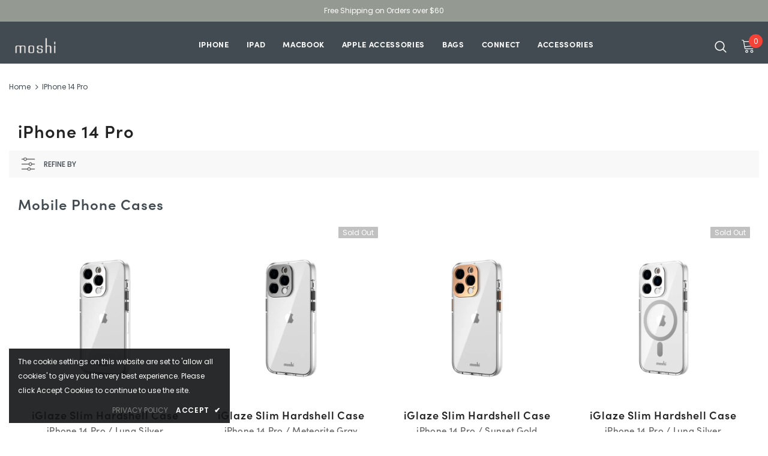

--- FILE ---
content_type: text/html; charset=utf-8
request_url: https://us.moshi.com/collections/iphone-14-pro
body_size: 34554
content:
  <!doctype html>
<!--[if lt IE 7]><html class="no-js lt-ie9 lt-ie8 lt-ie7" lang="en"> <![endif]-->
<!--[if IE 7]><html class="no-js lt-ie9 lt-ie8" lang="en"> <![endif]-->
<!--[if IE 8]><html class="no-js lt-ie9" lang="en"> <![endif]-->
<!--[if IE 9 ]><html class="ie9 no-js"> <![endif]-->
<!--[if (gt IE 9)|!(IE)]><!--> <html class="no-js"> <!--<![endif]-->
<head>
  <!-- Added by AVADA Joy -->
  <script>
  window.AVADA_JOY = window.AVADA_JOY || {};
  window.AVADA_JOY.shopId = 'z16oHC4yLISrPO8fdGqb';
  window.AVADA_JOY.status = true;
  window.AVADA_JOY.account_enabled = false;
  window.AVADA_JOY.login_url = "\/account\/login";
  window.AVADA_JOY.register_url = "\/account\/register";
  window.AVADA_JOY.customer = {
    id: null,
    email: null,
    first_name: null,
    last_name: null,
    point: null
  };
</script>
  <!-- /Added by AVADA Joy -->


  <!-- Basic page needs ================================================== -->
  <meta charset="utf-8">
  <meta http-equiv="X-UA-Compatible" content="IE=edge,chrome=1">
  
  
  <!-- page exclude ================================================ -->
  
  

  
  <!-- Title and description ================================================== -->
   
  <title>
    iPhone 14 Pro
    
    

     &ndash; 
    us.moshi (US)
    
  </title>
  

  

  <!-- Product meta ================================================== -->
  


  <meta property="og:type" content="website">
  <meta property="og:title" content="iPhone 14 Pro">
  



  <meta property="og:url" content="https://us.moshi.com/collections/iphone-14-pro">
  <meta property="og:site_name" content="us.moshi (US)">
  <!-- /snippets/twitter-card.liquid -->









  <!-- Helpers ================================================== -->
  <link rel="canonical" href="https://us.moshi.com/collections/iphone-14-pro">
  <link canonical-shop-url="https://us.moshi.com/">
  <meta name="viewport" content="width=device-width,initial-scale=1">
  <link rel="preload" href="//us.moshi.com/cdn/shop/t/23/assets/vendor.min.css?v=72559489221033970801733106538" as="style">
  <link rel="preload" href="//us.moshi.com/cdn/shop/t/23/assets/theme-styles.css?v=165314689033463187241733106538" as="style">
  <link rel="preload" href="//us.moshi.com/cdn/shop/t/23/assets/theme-styles-responsive.css?v=43494047188559460931733106538" as="style">
  <link rel="preload" href="//us.moshi.com/cdn/shop/t/23/assets/theme-settings.css?v=122534693370345409691757557707" as="style">
  <link rel="preload" href="//us.moshi.com/cdn/shop/t/23/assets/header-05.css?v=180687859257110468381733106538" as="style">
  <link rel="preload" href="//us.moshi.com/cdn/shop/t/23/assets/header-06.css?v=121661260103970495611733106538" as="style">
  <link rel="preload" href="//us.moshi.com/cdn/shop/t/23/assets/header-07.css?v=140688506353898650831733106538" as="style">
  <link rel="preload" href="//us.moshi.com/cdn/shop/t/23/assets/header-08.css?v=1106808336362695361733106538" as="style">
  <link rel="preload" href="//us.moshi.com/cdn/shop/t/23/assets/footer-06.css?v=132629616272968652451733106538" as="style">
  <link rel="preload" href="//us.moshi.com/cdn/shop/t/23/assets/footer-07.css?v=19457261069086938391733106538" as="style">
  <link rel="preload" href="//us.moshi.com/cdn/shop/t/23/assets/footer-08.css?v=27162296046710309331733106538" as="style">
  <link rel="preload" href="//us.moshi.com/cdn/shop/t/23/assets/footer-09.css?v=31723816694365087181733106538" as="style">
  <link rel="preload" href="//us.moshi.com/cdn/shop/t/23/assets/product-skin.css?v=60629851994382655031733106538" as="style">
  <link rel="preload" href="//us.moshi.com/cdn/shop/t/23/assets/layout_style_1170.css?v=93051107529919260101733106538" as="style">
  <link rel="preload" href="//us.moshi.com/cdn/shop/t/23/assets/layout_style_fullwidth.css?v=180071327820194629221733106538" as="style">
  <link rel="preload" href="//us.moshi.com/cdn/shop/t/23/assets/layout_style_flower.css?v=123339213510743989531733106538" as="style">
  <link rel="preload" href="//us.moshi.com/cdn/shop/t/23/assets/layout_style_moshi.css?v=72013039570620883971733106538" as="style">
  <link rel="preload" href="//us.moshi.com/cdn/shop/t/23/assets/layout_style_suppermarket.css?v=107297122562095068311733106538" as="style">
  <link rel="preload" href="//us.moshi.com/cdn/shop/t/23/assets/layout_style_surfup.css?v=6333508663724808751733106538" as="style">
  <link rel="preload" href="//us.moshi.com/cdn/shop/t/23/assets/product-supermarket.css?v=171093545267327271411733106538" as="style">
  <link rel="preload" href="//us.moshi.com/cdn/shop/t/23/assets/jquery.min.js?v=74721525869110791951733106538" as="script">
  <link rel="stylesheet" href="https://use.typekit.net/njk7pwb.css">
  <!-- Favicon -->
  
  <link rel="shortcut icon" href="//us.moshi.com/cdn/shop/files/Moshi-logo-white-500px-w-backgrond_32x32.jpg?v=1662605390" type="image/png">
  
  
  <!-- Styles -->
  <style>
    

        
        
        
        

        @font-face { font-display: swap;
  font-family: Poppins;
  font-weight: 400;
  font-style: normal;
  src: url("//us.moshi.com/cdn/fonts/poppins/poppins_n4.0ba78fa5af9b0e1a374041b3ceaadf0a43b41362.woff2") format("woff2"),
       url("//us.moshi.com/cdn/fonts/poppins/poppins_n4.214741a72ff2596839fc9760ee7a770386cf16ca.woff") format("woff");
}

        @font-face { font-display: swap;
  font-family: Poppins;
  font-weight: 500;
  font-style: normal;
  src: url("//us.moshi.com/cdn/fonts/poppins/poppins_n5.ad5b4b72b59a00358afc706450c864c3c8323842.woff2") format("woff2"),
       url("//us.moshi.com/cdn/fonts/poppins/poppins_n5.33757fdf985af2d24b32fcd84c9a09224d4b2c39.woff") format("woff");
}

        @font-face { font-display: swap;
  font-family: Poppins;
  font-weight: 600;
  font-style: normal;
  src: url("//us.moshi.com/cdn/fonts/poppins/poppins_n6.aa29d4918bc243723d56b59572e18228ed0786f6.woff2") format("woff2"),
       url("//us.moshi.com/cdn/fonts/poppins/poppins_n6.5f815d845fe073750885d5b7e619ee00e8111208.woff") format("woff");
}

        @font-face { font-display: swap;
  font-family: Poppins;
  font-weight: 700;
  font-style: normal;
  src: url("//us.moshi.com/cdn/fonts/poppins/poppins_n7.56758dcf284489feb014a026f3727f2f20a54626.woff2") format("woff2"),
       url("//us.moshi.com/cdn/fonts/poppins/poppins_n7.f34f55d9b3d3205d2cd6f64955ff4b36f0cfd8da.woff") format("woff");
}


		    

        
			      
        
    
    :root {
      --font_size: 12px;
      --font_size_minus1: 11px;
      --font_size_minus2: 10px;
      --font_size_minus3: 9px;
      --font_size_minus4: 8px;
      --font_size_plus1: 13px;
      --font_size_plus2: 14px;
      --font_size_plus3: 15px;
      --font_size_plus4: 16px;
      --font_size_plus5: 17px;
      --font_size_plus6: 18px;
      --font_size_plus7: 19px;
      --font_size_plus8: 20px;
      --font_size_plus9: 21px;
      --font_size_plus10: 22px;
      --font_size_plus11: 23px;
      --font_size_plus12: 24px;
      --font_size_plus13: 25px;
      --font_size_plus14: 26px;
      --font_size_plus15: 27px;
      --font_size_plus16: 28px;
      --font_size_plus18: 30px;
      --font_size_plus21: 33px;
      --font_size_plus22: 34px;
      --font_size_plus23: 35px;
      --font_size_plus24: 36px;
      --font_size_plus29: 41px;
      --font_size_plus33: 45px;
      --font_size_plus34: 46px;

	  --fonts_name: Poppins,sans-serif;
	  --fonts_name_2: Poppins,sans-serif;

      /* Color */
      --body_bg: #ffffff;
      --body_color: #424a52;
      --link_color: #319386;
      --link_color_hover: #232323;
      --link_color_underline: rgba(49, 147, 134, 0.3);

      /* Breadcrumb */
      --breadcrumb_color : #424A52;
      --breadcrumb_text_transform : capitalize;

      /* Header and Title */
      --page_title_font_size: 20px;
      --page_title_font_size_minus4: 16px;
      --page_title_font_size_minus6: 14px;
      --page_title_font_size_plus5: 25px;
      --page_title_color: #232323;
      --page_title_text_align : left;
      --page_title_color_underline: rgba(35, 35, 35, 0.3);

      /* Product  */
      --product_name_font_size: 12px;
      --product_name_line_height: 22px;
      --product_text_transform: none;
      --product_name_font_weight: 500;
      --product_name_text_align: center;
      --product_vendor_text_transform: capitalize;
      --product_vendor_font_weight: 500;
      --product_vendor_font_size: 12px;

      --color_title_pr: #232323;
      --color_title_pr_hover: #232323;
      --color_title_pr_hover_underline: rgba(35, 35, 35, 0.3);
      --color_vendor : #232323;
      --sale_text : #ffffff;
      --bg_sale : #e95144;
      --custom_label_text : #ffffff;
      --custom_label_bg : #323232;
      --bundle_label_text : #ffffff;
      --bundle_label_bg : #232323;
      --new_label_text : #323232;
      --new_label_bg : #ffffff;
      --new_label_border : #f6f6f6;
      --sold_out_text : #ffffff;
      --bg_sold_out : #c1c1c1;
      --color_price: #232323;
      --color_price_sale: #e95144;
      --color_compare_price: #969696;
      --color_compare_product: #3c3c3c;
      
        --color_quick_view: #ffffff;
        
          --bg_quick_view: rgba(0, 0, 0, 0.4);
        
      
      --border_quick_view: transparent;
      --color_wishlist: #232323;
      --bg_wishlist: #ffffff;
      --border_wishlist: transparent;
      --bg_wishlist_active: #ffe5e5;

      /* Button 1 */
      --background_1: #897059;
      --color_1 : #ffffff;
      --border_1 : #f8f5f2;

      /* Button 2 */
      --background_2: #ffffff;
      --color_2 : #232323;
      --border_2 : #232323;

      /* Button 3 */
      --background_3: #897059;
      --color_3 : #ffffff;
      --border_3 : #897059;

      /* Button Add To Cart */
      --color_add_to_cart : #fff;
      --border_add_to_cart : #000;
      --background_add_to_cart : #000;

      --color_add_to_cart_hover : #000;
      --border_add_to_cart_hover : #000;
      --background_add_to_cart_hover : #fff;


      /* Button */
      
        --button_font_family: Poppins,sans-serif;
      
      --button_font_size: px;
      --button_font_weight: ;
      --button_border_radius: px;
      --button_border_width: px;
      --button_border_style: ;
      --button_text_align: ;
      --button_text_transform: ;
      --button_letter_spacing: ;
      --button_padding_top: px;
      --button_padding_bottom: px;
      --button_padding_left: px;
      --button_padding_right: px;

      

      /* Border Color */
      --border_widget_title : #e0e0e0;
      --border_color_1 : #ebebeb;
      --border_color_2: #e7e7e7;
      --border_page_title: #eaeaea;
      --border_input: #cbcbcb;
      --border_checkbox: #d0d0d0;
      --border_dropdown: #dadada;
      --border_bt_sidebar : #f6f6f6;
      --color_icon_drop: #6b6b6b;

      
          --color_ipt: #3c3c3c;
        

      
      --color_slick_arrow: #323232;
      --color_border_slick_arrow: #323232;
      --color_bg_slick_arrow: #ffffff;
      

      /*color Mobile*/

      --color_menu_mb: #ffffff;
      --color_menu_level3: #3c3c3c;

      /* Mixin ================= */
      
          --padding_btn: 7px 15px 7px;
          --padding_btn_bundle: 10px 15px 8px 15px;
          --padding_btn_qv_add_to_cart: 12px 15px 10px;
          --font_size_btn: 13px;
          --letter_spacing_btn: .05em;
      

      
      
          --color-price-box: var(--color_compare_price);
      

      --color_review: #232323;
      --color_review_empty: #232323;

      --border-product-image: #e6e6e6;

      
      --border-radius-17: 17px;
      --border-radius-50: 50%;
      

      --ask_an_expert_positon: 20vh;
      --ask_an_expert_positon_tb: 14vh;
    }
</style>
  <link href="//us.moshi.com/cdn/shop/t/23/assets/vendor.min.css?v=72559489221033970801733106538" rel="stylesheet" type="text/css" media="all" />
<link href="//us.moshi.com/cdn/shop/t/23/assets/theme-styles.css?v=165314689033463187241733106538" rel="stylesheet" type="text/css" media="all" />
<link href="//us.moshi.com/cdn/shop/t/23/assets/theme-styles-responsive.css?v=43494047188559460931733106538" rel="stylesheet" type="text/css" media="all" />
<link href="//us.moshi.com/cdn/shop/t/23/assets/theme-settings.css?v=122534693370345409691757557707" rel="stylesheet" type="text/css" media="all" />





































	<link href="//us.moshi.com/cdn/shop/t/23/assets/layout_style_moshi.css?v=72013039570620883971733106538" rel="stylesheet" type="text/css" media="all" />


  
   <!-- Scripts -->
  <script src="//us.moshi.com/cdn/shop/t/23/assets/jquery.min.js?v=74721525869110791951733106538" type="text/javascript"></script>
<script src="//us.moshi.com/cdn/shop/t/23/assets/jquery-cookie.min.js?v=72365755745404048181733106538" type="text/javascript"></script>
<script src="//us.moshi.com/cdn/shop/t/23/assets/lazysizes.min.js?v=84414966064882348651733106538" type="text/javascript"></script>

<script>
  	window.lazySizesConfig = window.lazySizesConfig || {};
    lazySizesConfig.loadMode = 1;
    window.lazySizesConfig.init = false;
    lazySizes.init();
  
    window.ajax_cart = "none";
    window.money_format = "${{amount}}";//"${{amount}} USD";
    window.shop_currency = "USD";
    window.show_multiple_currencies = false;
    window.use_color_swatch = false;
    window.product_variant_name = true;
        window.color_swatch_style = "normal";
    window.enable_sidebar_multiple_choice = true;
    window.file_url = "//us.moshi.com/cdn/shop/files/?9220";
    window.asset_url = "";
    window.router = "";
    window.swatch_recently = "color,色,顏色";
    window.label_sale = "discount_sale";
    window.layout_style = "layout_style_moshi";
    window.layout_home = "";
    window.product_style = "default";
    window.category_style = "default";
    window.layout_body = "custom_width";
        
    window.inventory_text = {
        in_stock: "In stock",
        many_in_stock: "Many in stock",
        out_of_stock: "Out of stock",
        add_to_cart: "Add to cart",
        add_all_to_cart: "Add all to Cart",
        sold_out: "Sold Out",
        select_options : "Select options",
        unavailable: "Unavailable",
        view_all_collection: "View All",
        no_more_product: "No more product",
        show_options: "Show Variants",
        hide_options: "Hide Variants",
        adding : "Adding",
        thank_you : "Thank You",
        add_more : "Add More",
        cart_feedback : "Added",
        add_wishlist : "Add to Wish List",
        remove_wishlist : "Remove Wish List",
        add_wishlist_1 : "Add to wishlist",
        remove_wishlist_1 : "Remove wishlist",
        previous: "Prev",
        next: "Next",
      	pre_order : "Pre Order",
        hotStock: "Hurry up! only [inventory] left",
        view_more: "View All",
        view_less : "View Less",
        show_more: "Show More",
        show_less : "Show Less",
        days : "Days",
        hours : "Hours",
        mins : "Mins",
        secs : "Secs",

        customlabel: "Custom Label",
        newlabel: "New",
        salelabel: "Sale",
        soldoutlabel: "Sold Out",
        bundlelabel: "Bundle",

        message_compare : "You must select at least two products to compare!",
        message_iscart : "is added to your shopping cart.",

        add_compare : "Add to compare",
        remove_compare : "Remove compare",
        remove: "Remove",
        warning_quantity: "Maximum quantity",
    };
    window.multi_lang = false;
    window.collection_pagination_type = "scroll";

    window.newsletter_popup = true;
    window.hidden_newsletter = false;
    window.option_ptoduct1 = "size";
    window.option_ptoduct2 = "color";
    window.option_ptoduct3 = "option 3"

    /* Free Shipping Message */
    window.free_shipping_color1 = "#F44336";  
    window.free_shipping_color2 = "#FF9800";
    window.free_shipping_color3 = "#69c69c";
    window.free_shipping_price = 60;
    window.free_shipping_text = {
        free_shipping_message_1: "You qualify for free shipping!",
        free_shipping_message_2:"Only",
        free_shipping_message_3: "away from",
        free_shipping_message_4: "free shipping",
        free_shipping_1: "Free",
        free_shipping_2: "TBD",
    }

</script>

  <!-- Header hook for plugins ================================ -->
  <script>window.performance && window.performance.mark && window.performance.mark('shopify.content_for_header.start');</script><meta id="shopify-digital-wallet" name="shopify-digital-wallet" content="/56986665098/digital_wallets/dialog">
<meta name="shopify-checkout-api-token" content="ab4f09f3da062c2bcb7d954f1c7108b3">
<link rel="alternate" type="application/atom+xml" title="Feed" href="/collections/iphone-14-pro.atom" />
<link rel="alternate" hreflang="x-default" href="https://us.moshi.com/collections/iphone-14-pro">
<link rel="alternate" hreflang="en-CA" href="https://us.moshi.com/en-ca/collections/iphone-14-pro">
<link rel="alternate" hreflang="en-US" href="https://us.moshi.com/collections/iphone-14-pro">
<link rel="alternate" hreflang="zh-Hant-US" href="https://us.moshi.com/zh/collections/iphone-14-pro">
<link rel="alternate" type="application/json+oembed" href="https://us.moshi.com/collections/iphone-14-pro.oembed">
<script async="async" src="/checkouts/internal/preloads.js?locale=en-US"></script>
<link rel="preconnect" href="https://shop.app" crossorigin="anonymous">
<script async="async" src="https://shop.app/checkouts/internal/preloads.js?locale=en-US&shop_id=56986665098" crossorigin="anonymous"></script>
<script id="apple-pay-shop-capabilities" type="application/json">{"shopId":56986665098,"countryCode":"US","currencyCode":"USD","merchantCapabilities":["supports3DS"],"merchantId":"gid:\/\/shopify\/Shop\/56986665098","merchantName":"us.moshi (US)","requiredBillingContactFields":["postalAddress","email","phone"],"requiredShippingContactFields":["postalAddress","email","phone"],"shippingType":"shipping","supportedNetworks":["visa","masterCard","amex","discover","elo","jcb"],"total":{"type":"pending","label":"us.moshi (US)","amount":"1.00"},"shopifyPaymentsEnabled":true,"supportsSubscriptions":true}</script>
<script id="shopify-features" type="application/json">{"accessToken":"ab4f09f3da062c2bcb7d954f1c7108b3","betas":["rich-media-storefront-analytics"],"domain":"us.moshi.com","predictiveSearch":true,"shopId":56986665098,"locale":"en"}</script>
<script>var Shopify = Shopify || {};
Shopify.shop = "moshi-global.myshopify.com";
Shopify.locale = "en";
Shopify.currency = {"active":"USD","rate":"1.0"};
Shopify.country = "US";
Shopify.theme = {"name":"moshi_ella\/1128的副本","id":139379900554,"schema_name":"Ella","schema_version":"5.1.0","theme_store_id":null,"role":"main"};
Shopify.theme.handle = "null";
Shopify.theme.style = {"id":null,"handle":null};
Shopify.cdnHost = "us.moshi.com/cdn";
Shopify.routes = Shopify.routes || {};
Shopify.routes.root = "/";</script>
<script type="module">!function(o){(o.Shopify=o.Shopify||{}).modules=!0}(window);</script>
<script>!function(o){function n(){var o=[];function n(){o.push(Array.prototype.slice.apply(arguments))}return n.q=o,n}var t=o.Shopify=o.Shopify||{};t.loadFeatures=n(),t.autoloadFeatures=n()}(window);</script>
<script>
  window.ShopifyPay = window.ShopifyPay || {};
  window.ShopifyPay.apiHost = "shop.app\/pay";
  window.ShopifyPay.redirectState = null;
</script>
<script id="shop-js-analytics" type="application/json">{"pageType":"collection"}</script>
<script defer="defer" async type="module" src="//us.moshi.com/cdn/shopifycloud/shop-js/modules/v2/client.init-shop-cart-sync_C5BV16lS.en.esm.js"></script>
<script defer="defer" async type="module" src="//us.moshi.com/cdn/shopifycloud/shop-js/modules/v2/chunk.common_CygWptCX.esm.js"></script>
<script type="module">
  await import("//us.moshi.com/cdn/shopifycloud/shop-js/modules/v2/client.init-shop-cart-sync_C5BV16lS.en.esm.js");
await import("//us.moshi.com/cdn/shopifycloud/shop-js/modules/v2/chunk.common_CygWptCX.esm.js");

  window.Shopify.SignInWithShop?.initShopCartSync?.({"fedCMEnabled":true,"windoidEnabled":true});

</script>
<script>
  window.Shopify = window.Shopify || {};
  if (!window.Shopify.featureAssets) window.Shopify.featureAssets = {};
  window.Shopify.featureAssets['shop-js'] = {"shop-cart-sync":["modules/v2/client.shop-cart-sync_ZFArdW7E.en.esm.js","modules/v2/chunk.common_CygWptCX.esm.js"],"init-fed-cm":["modules/v2/client.init-fed-cm_CmiC4vf6.en.esm.js","modules/v2/chunk.common_CygWptCX.esm.js"],"shop-button":["modules/v2/client.shop-button_tlx5R9nI.en.esm.js","modules/v2/chunk.common_CygWptCX.esm.js"],"shop-cash-offers":["modules/v2/client.shop-cash-offers_DOA2yAJr.en.esm.js","modules/v2/chunk.common_CygWptCX.esm.js","modules/v2/chunk.modal_D71HUcav.esm.js"],"init-windoid":["modules/v2/client.init-windoid_sURxWdc1.en.esm.js","modules/v2/chunk.common_CygWptCX.esm.js"],"shop-toast-manager":["modules/v2/client.shop-toast-manager_ClPi3nE9.en.esm.js","modules/v2/chunk.common_CygWptCX.esm.js"],"init-shop-email-lookup-coordinator":["modules/v2/client.init-shop-email-lookup-coordinator_B8hsDcYM.en.esm.js","modules/v2/chunk.common_CygWptCX.esm.js"],"init-shop-cart-sync":["modules/v2/client.init-shop-cart-sync_C5BV16lS.en.esm.js","modules/v2/chunk.common_CygWptCX.esm.js"],"avatar":["modules/v2/client.avatar_BTnouDA3.en.esm.js"],"pay-button":["modules/v2/client.pay-button_FdsNuTd3.en.esm.js","modules/v2/chunk.common_CygWptCX.esm.js"],"init-customer-accounts":["modules/v2/client.init-customer-accounts_DxDtT_ad.en.esm.js","modules/v2/client.shop-login-button_C5VAVYt1.en.esm.js","modules/v2/chunk.common_CygWptCX.esm.js","modules/v2/chunk.modal_D71HUcav.esm.js"],"init-shop-for-new-customer-accounts":["modules/v2/client.init-shop-for-new-customer-accounts_ChsxoAhi.en.esm.js","modules/v2/client.shop-login-button_C5VAVYt1.en.esm.js","modules/v2/chunk.common_CygWptCX.esm.js","modules/v2/chunk.modal_D71HUcav.esm.js"],"shop-login-button":["modules/v2/client.shop-login-button_C5VAVYt1.en.esm.js","modules/v2/chunk.common_CygWptCX.esm.js","modules/v2/chunk.modal_D71HUcav.esm.js"],"init-customer-accounts-sign-up":["modules/v2/client.init-customer-accounts-sign-up_CPSyQ0Tj.en.esm.js","modules/v2/client.shop-login-button_C5VAVYt1.en.esm.js","modules/v2/chunk.common_CygWptCX.esm.js","modules/v2/chunk.modal_D71HUcav.esm.js"],"shop-follow-button":["modules/v2/client.shop-follow-button_Cva4Ekp9.en.esm.js","modules/v2/chunk.common_CygWptCX.esm.js","modules/v2/chunk.modal_D71HUcav.esm.js"],"checkout-modal":["modules/v2/client.checkout-modal_BPM8l0SH.en.esm.js","modules/v2/chunk.common_CygWptCX.esm.js","modules/v2/chunk.modal_D71HUcav.esm.js"],"lead-capture":["modules/v2/client.lead-capture_Bi8yE_yS.en.esm.js","modules/v2/chunk.common_CygWptCX.esm.js","modules/v2/chunk.modal_D71HUcav.esm.js"],"shop-login":["modules/v2/client.shop-login_D6lNrXab.en.esm.js","modules/v2/chunk.common_CygWptCX.esm.js","modules/v2/chunk.modal_D71HUcav.esm.js"],"payment-terms":["modules/v2/client.payment-terms_CZxnsJam.en.esm.js","modules/v2/chunk.common_CygWptCX.esm.js","modules/v2/chunk.modal_D71HUcav.esm.js"]};
</script>
<script>(function() {
  var isLoaded = false;
  function asyncLoad() {
    if (isLoaded) return;
    isLoaded = true;
    var urls = ["https:\/\/js.smile.io\/v1\/smile-shopify.js?shop=moshi-global.myshopify.com","https:\/\/tags.akohub.com\/widget.js?id=bd344a59f9ae257bb1321571b4d39d2b86ad44137f1234b529d6a6575d0052b0\u0026ts=1715681474187\u0026shop=moshi-global.myshopify.com"];
    for (var i = 0; i < urls.length; i++) {
      var s = document.createElement('script');
      s.type = 'text/javascript';
      s.async = true;
      s.src = urls[i];
      var x = document.getElementsByTagName('script')[0];
      x.parentNode.insertBefore(s, x);
    }
  };
  if(window.attachEvent) {
    window.attachEvent('onload', asyncLoad);
  } else {
    window.addEventListener('load', asyncLoad, false);
  }
})();</script>
<script id="__st">var __st={"a":56986665098,"offset":-18000,"reqid":"a8f0c411-b29f-4a9c-90ea-9bb2baffd314-1768620852","pageurl":"us.moshi.com\/collections\/iphone-14-pro","u":"38abe2bfb716","p":"collection","rtyp":"collection","rid":278727360650};</script>
<script>window.ShopifyPaypalV4VisibilityTracking = true;</script>
<script id="form-persister">!function(){'use strict';const t='contact',e='new_comment',n=[[t,t],['blogs',e],['comments',e],[t,'customer']],o='password',r='form_key',c=['recaptcha-v3-token','g-recaptcha-response','h-captcha-response',o],s=()=>{try{return window.sessionStorage}catch{return}},i='__shopify_v',u=t=>t.elements[r],a=function(){const t=[...n].map((([t,e])=>`form[action*='/${t}']:not([data-nocaptcha='true']) input[name='form_type'][value='${e}']`)).join(',');var e;return e=t,()=>e?[...document.querySelectorAll(e)].map((t=>t.form)):[]}();function m(t){const e=u(t);a().includes(t)&&(!e||!e.value)&&function(t){try{if(!s())return;!function(t){const e=s();if(!e)return;const n=u(t);if(!n)return;const o=n.value;o&&e.removeItem(o)}(t);const e=Array.from(Array(32),(()=>Math.random().toString(36)[2])).join('');!function(t,e){u(t)||t.append(Object.assign(document.createElement('input'),{type:'hidden',name:r})),t.elements[r].value=e}(t,e),function(t,e){const n=s();if(!n)return;const r=[...t.querySelectorAll(`input[type='${o}']`)].map((({name:t})=>t)),u=[...c,...r],a={};for(const[o,c]of new FormData(t).entries())u.includes(o)||(a[o]=c);n.setItem(e,JSON.stringify({[i]:1,action:t.action,data:a}))}(t,e)}catch(e){console.error('failed to persist form',e)}}(t)}const f=t=>{if('true'===t.dataset.persistBound)return;const e=function(t,e){const n=function(t){return'function'==typeof t.submit?t.submit:HTMLFormElement.prototype.submit}(t).bind(t);return function(){let t;return()=>{t||(t=!0,(()=>{try{e(),n()}catch(t){(t=>{console.error('form submit failed',t)})(t)}})(),setTimeout((()=>t=!1),250))}}()}(t,(()=>{m(t)}));!function(t,e){if('function'==typeof t.submit&&'function'==typeof e)try{t.submit=e}catch{}}(t,e),t.addEventListener('submit',(t=>{t.preventDefault(),e()})),t.dataset.persistBound='true'};!function(){function t(t){const e=(t=>{const e=t.target;return e instanceof HTMLFormElement?e:e&&e.form})(t);e&&m(e)}document.addEventListener('submit',t),document.addEventListener('DOMContentLoaded',(()=>{const e=a();for(const t of e)f(t);var n;n=document.body,new window.MutationObserver((t=>{for(const e of t)if('childList'===e.type&&e.addedNodes.length)for(const t of e.addedNodes)1===t.nodeType&&'FORM'===t.tagName&&a().includes(t)&&f(t)})).observe(n,{childList:!0,subtree:!0,attributes:!1}),document.removeEventListener('submit',t)}))}()}();</script>
<script integrity="sha256-4kQ18oKyAcykRKYeNunJcIwy7WH5gtpwJnB7kiuLZ1E=" data-source-attribution="shopify.loadfeatures" defer="defer" src="//us.moshi.com/cdn/shopifycloud/storefront/assets/storefront/load_feature-a0a9edcb.js" crossorigin="anonymous"></script>
<script crossorigin="anonymous" defer="defer" src="//us.moshi.com/cdn/shopifycloud/storefront/assets/shopify_pay/storefront-65b4c6d7.js?v=20250812"></script>
<script data-source-attribution="shopify.dynamic_checkout.dynamic.init">var Shopify=Shopify||{};Shopify.PaymentButton=Shopify.PaymentButton||{isStorefrontPortableWallets:!0,init:function(){window.Shopify.PaymentButton.init=function(){};var t=document.createElement("script");t.src="https://us.moshi.com/cdn/shopifycloud/portable-wallets/latest/portable-wallets.en.js",t.type="module",document.head.appendChild(t)}};
</script>
<script data-source-attribution="shopify.dynamic_checkout.buyer_consent">
  function portableWalletsHideBuyerConsent(e){var t=document.getElementById("shopify-buyer-consent"),n=document.getElementById("shopify-subscription-policy-button");t&&n&&(t.classList.add("hidden"),t.setAttribute("aria-hidden","true"),n.removeEventListener("click",e))}function portableWalletsShowBuyerConsent(e){var t=document.getElementById("shopify-buyer-consent"),n=document.getElementById("shopify-subscription-policy-button");t&&n&&(t.classList.remove("hidden"),t.removeAttribute("aria-hidden"),n.addEventListener("click",e))}window.Shopify?.PaymentButton&&(window.Shopify.PaymentButton.hideBuyerConsent=portableWalletsHideBuyerConsent,window.Shopify.PaymentButton.showBuyerConsent=portableWalletsShowBuyerConsent);
</script>
<script data-source-attribution="shopify.dynamic_checkout.cart.bootstrap">document.addEventListener("DOMContentLoaded",(function(){function t(){return document.querySelector("shopify-accelerated-checkout-cart, shopify-accelerated-checkout")}if(t())Shopify.PaymentButton.init();else{new MutationObserver((function(e,n){t()&&(Shopify.PaymentButton.init(),n.disconnect())})).observe(document.body,{childList:!0,subtree:!0})}}));
</script>
<link id="shopify-accelerated-checkout-styles" rel="stylesheet" media="screen" href="https://us.moshi.com/cdn/shopifycloud/portable-wallets/latest/accelerated-checkout-backwards-compat.css" crossorigin="anonymous">
<style id="shopify-accelerated-checkout-cart">
        #shopify-buyer-consent {
  margin-top: 1em;
  display: inline-block;
  width: 100%;
}

#shopify-buyer-consent.hidden {
  display: none;
}

#shopify-subscription-policy-button {
  background: none;
  border: none;
  padding: 0;
  text-decoration: underline;
  font-size: inherit;
  cursor: pointer;
}

#shopify-subscription-policy-button::before {
  box-shadow: none;
}

      </style>

<script>window.performance && window.performance.mark && window.performance.mark('shopify.content_for_header.end');</script>

  <!--[if lt IE 9]>
  <script src="//html5shiv.googlecode.com/svn/trunk/html5.js" type="text/javascript"></script>
  <![endif]-->

  
  
  

  <script>

    Shopify.productOptionsMap = {};
    Shopify.quickViewOptionsMap = {};

    Shopify.updateOptionsInSelector = function(selectorIndex, wrapperSlt) {
        Shopify.optionsMap = wrapperSlt === '.product' ? Shopify.productOptionsMap : Shopify.quickViewOptionsMap;

        switch (selectorIndex) {
            case 0:
                var key = 'root';
                var selector = $(wrapperSlt + ' .single-option-selector:eq(0)');
                break;
            case 1:
                var key = $(wrapperSlt + ' .single-option-selector:eq(0)').val();
                var selector = $(wrapperSlt + ' .single-option-selector:eq(1)');
                break;
            case 2:
                var key = $(wrapperSlt + ' .single-option-selector:eq(0)').val();
                key += ' / ' + $(wrapperSlt + ' .single-option-selector:eq(1)').val();
                var selector = $(wrapperSlt + ' .single-option-selector:eq(2)');
        }

        var initialValue = selector.val();
        selector.empty();

        var availableOptions = Shopify.optionsMap[key];

        if (availableOptions && availableOptions.length) {
            for (var i = 0; i < availableOptions.length; i++) {
                var option = availableOptions[i].replace('-sold-out','');
                var newOption = $('<option></option>').val(option).html(option);

                selector.append(newOption);
            }

            $(wrapperSlt + ' .swatch[data-option-index="' + selectorIndex + '"] .swatch-element').each(function() {
                // debugger;
                if ($.inArray($(this).attr('data-value'), availableOptions) !== -1) {
                    $(this).addClass('available').removeClass('soldout').find(':radio').prop('disabled',false).prop('checked',true);
                }
                else {
                    if ($.inArray($(this).attr('data-value') + '-sold-out', availableOptions) !== -1) {
                        $(this).addClass('available').addClass('soldout').find(':radio').prop('disabled',false).prop('checked',true);
                    } else {
                        $(this).removeClass('available').addClass('soldout').find(':radio').prop('disabled',true).prop('checked',false);
                    }
                    
                }
            });

            if ($.inArray(initialValue, availableOptions) !== -1) {
                selector.val(initialValue);
            }

            selector.trigger('change');
        };
    };

    Shopify.linkOptionSelectors = function(product, wrapperSlt, check) {
        // Building our mapping object.
        Shopify.optionsMap = wrapperSlt === '.product' ? Shopify.productOptionsMap : Shopify.quickViewOptionsMap;
        var arr_1= [],
            arr_2= [],
            arr_3= [];

        Shopify.optionsMap['root'] == [];
        for (var i = 0; i < product.variants.length; i++) {
            var variant = product.variants[i];
            if (variant) {
                var key1 = variant.option1;
                var key2 = variant.option1 + ' / ' + variant.option2;
                Shopify.optionsMap[key1] = [];
                Shopify.optionsMap[key2] = [];
            }
        }
        for (var i = 0; i < product.variants.length; i++) {
            var variant = product.variants[i];
            if (variant) {
                if (window.use_color_swatch) {
                    if (variant.available) {
                        // Gathering values for the 1st drop-down.
                        Shopify.optionsMap['root'] = Shopify.optionsMap['root'] || [];

                        // if ($.inArray(variant.option1 + '-sold-out', Shopify.optionsMap['root']) !== -1) {
                        //     Shopify.optionsMap['root'].pop();
                        // } 

                        arr_1.push(variant.option1);
                        arr_1 = $.unique(arr_1);

                        Shopify.optionsMap['root'].push(variant.option1);

                        Shopify.optionsMap['root'] = Shopify.uniq(Shopify.optionsMap['root']);

                        // Gathering values for the 2nd drop-down.
                        if (product.options.length > 1) {
                        var key = variant.option1;
                            Shopify.optionsMap[key] = Shopify.optionsMap[key] || [];
                            // if ($.inArray(variant.option2 + '-sold-out', Shopify.optionsMap[key]) !== -1) {
                            //     Shopify.optionsMap[key].pop();
                            // } 
                            Shopify.optionsMap[key].push(variant.option2);
                            if ($.inArray(variant.option2, arr_2) === -1) {
                                arr_2.push(variant.option2);
                                arr_2 = $.unique(arr_2);
                            }
                            Shopify.optionsMap[key] = Shopify.uniq(Shopify.optionsMap[key]);
                        }

                        // Gathering values for the 3rd drop-down.
                        if (product.options.length === 3) {
                            var key = variant.option1 + ' / ' + variant.option2;
                            Shopify.optionsMap[key] = Shopify.optionsMap[key] || [];
                            Shopify.optionsMap[key].push(variant.option3);

                            if ($.inArray(variant.option3, arr_3) === -1) {
                                arr_3.push(variant.option3);
                                arr_3 = $.unique(arr_3);
                            }
                            
                            Shopify.optionsMap[key] = Shopify.uniq(Shopify.optionsMap[key]);
                        }
                    } else {
                        // Gathering values for the 1st drop-down.
                        Shopify.optionsMap['root'] = Shopify.optionsMap['root'] || [];
                        if ($.inArray(variant.option1, arr_1) === -1) {
                            Shopify.optionsMap['root'].push(variant.option1 + '-sold-out');
                        }
                        
                        Shopify.optionsMap['root'] = Shopify.uniq(Shopify.optionsMap['root']);

                        // Gathering values for the 2nd drop-down.
                        if (product.options.length > 1) {
                            var key = variant.option1;
                            Shopify.optionsMap[key] = Shopify.optionsMap[key] || [];
                            // Shopify.optionsMap[key].push(variant.option2);

                            // if ($.inArray(variant.option2, arr_2) === -1) {
                                Shopify.optionsMap[key].push(variant.option2 + '-sold-out');
                            // }
                            
                            Shopify.optionsMap[key] = Shopify.uniq(Shopify.optionsMap[key]);
                        }

                        // Gathering values for the 3rd drop-down.
                        if (product.options.length === 3) {
                            var key = variant.option1 + ' / ' + variant.option2;
                            Shopify.optionsMap[key] = Shopify.optionsMap[key] || [];
//                             if ($.inArray(variant.option3, arr_3) === -1) {
                                Shopify.optionsMap[key].push(variant.option3 + '-sold-out');
//                             }
                            Shopify.optionsMap[key] = Shopify.uniq(Shopify.optionsMap[key]);
                        }

                    }
                } else {
                    // Gathering values for the 1st drop-down.
                    if (check) {
                        if (variant.available) {
                            Shopify.optionsMap['root'] = Shopify.optionsMap['root'] || [];
                            Shopify.optionsMap['root'].push(variant.option1);
                            Shopify.optionsMap['root'] = Shopify.uniq(Shopify.optionsMap['root']);

                            // Gathering values for the 2nd drop-down.
                            if (product.options.length > 1) {
                            var key = variant.option1;
                                Shopify.optionsMap[key] = Shopify.optionsMap[key] || [];
                                Shopify.optionsMap[key].push(variant.option2);
                                Shopify.optionsMap[key] = Shopify.uniq(Shopify.optionsMap[key]);
                            }

                            // Gathering values for the 3rd drop-down.
                            if (product.options.length === 3) {
                                var key = variant.option1 + ' / ' + variant.option2;
                                Shopify.optionsMap[key] = Shopify.optionsMap[key] || [];
                                Shopify.optionsMap[key].push(variant.option3);
                                Shopify.optionsMap[key] = Shopify.uniq(Shopify.optionsMap[key]);
                            }
                        }
                    } else {
                        Shopify.optionsMap['root'] = Shopify.optionsMap['root'] || [];

                        Shopify.optionsMap['root'].push(variant.option1);
                        Shopify.optionsMap['root'] = Shopify.uniq(Shopify.optionsMap['root']);

                        // Gathering values for the 2nd drop-down.
                        if (product.options.length > 1) {
                        var key = variant.option1;
                            Shopify.optionsMap[key] = Shopify.optionsMap[key] || [];
                            Shopify.optionsMap[key].push(variant.option2);
                            Shopify.optionsMap[key] = Shopify.uniq(Shopify.optionsMap[key]);
                        }

                        // Gathering values for the 3rd drop-down.
                        if (product.options.length === 3) {
                            var key = variant.option1 + ' / ' + variant.option2;
                            Shopify.optionsMap[key] = Shopify.optionsMap[key] || [];
                            Shopify.optionsMap[key].push(variant.option3);
                            Shopify.optionsMap[key] = Shopify.uniq(Shopify.optionsMap[key]);
                        }
                    }
                    
                }
            }
        };

        // Update options right away.
        Shopify.updateOptionsInSelector(0, wrapperSlt);

        if (product.options.length > 1) Shopify.updateOptionsInSelector(1, wrapperSlt);
        if (product.options.length === 3) Shopify.updateOptionsInSelector(2, wrapperSlt);

        // When there is an update in the first dropdown.
        $(wrapperSlt + " .single-option-selector:eq(0)").change(function() {
            Shopify.updateOptionsInSelector(1, wrapperSlt);
            if (product.options.length === 3) Shopify.updateOptionsInSelector(2, wrapperSlt);
            return true;
        });

        // When there is an update in the second dropdown.
        $(wrapperSlt + " .single-option-selector:eq(1)").change(function() {
            if (product.options.length === 3) Shopify.updateOptionsInSelector(2, wrapperSlt);
            return true;
        });
    };
</script>
  


  
<!-- Google Analytics -->
<script>
(function(i,s,o,g,r,a,m){i['GoogleAnalyticsObject']=r;i[r]=i[r]||function(){
(i[r].q=i[r].q||[]).push(arguments)},i[r].l=1*new Date();a=s.createElement(o),
m=s.getElementsByTagName(o)[0];a.async=1;a.src=g;m.parentNode.insertBefore(a,m)
})(window,document,'script','https://www.google-analytics.com/analytics.js','ga');

ga('create', 'UA-21633608-13', 'auto', {allowLinker: true});
ga('require', 'linker');
ga('linker:autoLink', ['moshi.com', 'myshopify.com']);

</script>
<!-- End Google Analytics -->
<!-- Meta Pixel Code -->
<script>
!function(f,b,e,v,n,t,s)
{if(f.fbq)return;n=f.fbq=function(){n.callMethod?
n.callMethod.apply(n,arguments):n.queue.push(arguments)};
if(!f._fbq)f._fbq=n;n.push=n;n.loaded=!0;n.version='2.0';
n.queue=[];t=b.createElement(e);t.async=!0;
t.src=v;s=b.getElementsByTagName(e)[0];
s.parentNode.insertBefore(t,s)}(window, document,'script',
'https://connect.facebook.net/en_US/fbevents.js');
fbq('init', '1420066618259548');
fbq('track', 'PageView');
</script>
<noscript><img height="1" width="1" style="display:none"
src="https://www.facebook.com/tr?id=1420066618259548&ev=PageView&noscript=1"
/></noscript>
<!-- End Meta Pixel Code -->
<!-- BEGIN app block: shopify://apps/moshi_admin_us/blocks/customer_state/c2535d35-e36e-4d8d-8c35-69c72aaa8788 --><div id="member-state">
</div>
<script>
const customerStateMessage = {
    'bazaar': {
        'content_html': 'Please check your email to activate your account.',
        'button_text': 'got it'
    },
    'declined': {
        'content_html': 'You have declined our Account Invitation!<br>Please contact our customer service (<a href="mailto:support@moshi.com">support@moshi.com</a>) to active your account',
        'button_text': 'got it'
    },
    'invited': {
        'content_html': 'Please check your email to activate your account.',
        'button_text': 'got it'
    }
}
</script>
<script src="https://cdn.shopify.com/extensions/24d85881-0f57-48c7-8818-b09309cb7b0d/0.11.0/assets/customer-state-form.js" defer></script>

<!-- END app block --><link href="https://cdn.shopify.com/extensions/24d85881-0f57-48c7-8818-b09309cb7b0d/0.11.0/assets/customer_state.css" rel="stylesheet" type="text/css" media="all">
<meta property="og:image" content="https://cdn.shopify.com/s/files/1/0569/8666/5098/files/moshi_logo_57ce9f00-e9a1-4629-bcb1-800352bcd147.png?height=628&pad_color=ffffff&v=1655279448&width=1200" />
<meta property="og:image:secure_url" content="https://cdn.shopify.com/s/files/1/0569/8666/5098/files/moshi_logo_57ce9f00-e9a1-4629-bcb1-800352bcd147.png?height=628&pad_color=ffffff&v=1655279448&width=1200" />
<meta property="og:image:width" content="1200" />
<meta property="og:image:height" content="628" />
<link href="https://monorail-edge.shopifysvc.com" rel="dns-prefetch">
<script>(function(){if ("sendBeacon" in navigator && "performance" in window) {try {var session_token_from_headers = performance.getEntriesByType('navigation')[0].serverTiming.find(x => x.name == '_s').description;} catch {var session_token_from_headers = undefined;}var session_cookie_matches = document.cookie.match(/_shopify_s=([^;]*)/);var session_token_from_cookie = session_cookie_matches && session_cookie_matches.length === 2 ? session_cookie_matches[1] : "";var session_token = session_token_from_headers || session_token_from_cookie || "";function handle_abandonment_event(e) {var entries = performance.getEntries().filter(function(entry) {return /monorail-edge.shopifysvc.com/.test(entry.name);});if (!window.abandonment_tracked && entries.length === 0) {window.abandonment_tracked = true;var currentMs = Date.now();var navigation_start = performance.timing.navigationStart;var payload = {shop_id: 56986665098,url: window.location.href,navigation_start,duration: currentMs - navigation_start,session_token,page_type: "collection"};window.navigator.sendBeacon("https://monorail-edge.shopifysvc.com/v1/produce", JSON.stringify({schema_id: "online_store_buyer_site_abandonment/1.1",payload: payload,metadata: {event_created_at_ms: currentMs,event_sent_at_ms: currentMs}}));}}window.addEventListener('pagehide', handle_abandonment_event);}}());</script>
<script id="web-pixels-manager-setup">(function e(e,d,r,n,o){if(void 0===o&&(o={}),!Boolean(null===(a=null===(i=window.Shopify)||void 0===i?void 0:i.analytics)||void 0===a?void 0:a.replayQueue)){var i,a;window.Shopify=window.Shopify||{};var t=window.Shopify;t.analytics=t.analytics||{};var s=t.analytics;s.replayQueue=[],s.publish=function(e,d,r){return s.replayQueue.push([e,d,r]),!0};try{self.performance.mark("wpm:start")}catch(e){}var l=function(){var e={modern:/Edge?\/(1{2}[4-9]|1[2-9]\d|[2-9]\d{2}|\d{4,})\.\d+(\.\d+|)|Firefox\/(1{2}[4-9]|1[2-9]\d|[2-9]\d{2}|\d{4,})\.\d+(\.\d+|)|Chrom(ium|e)\/(9{2}|\d{3,})\.\d+(\.\d+|)|(Maci|X1{2}).+ Version\/(15\.\d+|(1[6-9]|[2-9]\d|\d{3,})\.\d+)([,.]\d+|)( \(\w+\)|)( Mobile\/\w+|) Safari\/|Chrome.+OPR\/(9{2}|\d{3,})\.\d+\.\d+|(CPU[ +]OS|iPhone[ +]OS|CPU[ +]iPhone|CPU IPhone OS|CPU iPad OS)[ +]+(15[._]\d+|(1[6-9]|[2-9]\d|\d{3,})[._]\d+)([._]\d+|)|Android:?[ /-](13[3-9]|1[4-9]\d|[2-9]\d{2}|\d{4,})(\.\d+|)(\.\d+|)|Android.+Firefox\/(13[5-9]|1[4-9]\d|[2-9]\d{2}|\d{4,})\.\d+(\.\d+|)|Android.+Chrom(ium|e)\/(13[3-9]|1[4-9]\d|[2-9]\d{2}|\d{4,})\.\d+(\.\d+|)|SamsungBrowser\/([2-9]\d|\d{3,})\.\d+/,legacy:/Edge?\/(1[6-9]|[2-9]\d|\d{3,})\.\d+(\.\d+|)|Firefox\/(5[4-9]|[6-9]\d|\d{3,})\.\d+(\.\d+|)|Chrom(ium|e)\/(5[1-9]|[6-9]\d|\d{3,})\.\d+(\.\d+|)([\d.]+$|.*Safari\/(?![\d.]+ Edge\/[\d.]+$))|(Maci|X1{2}).+ Version\/(10\.\d+|(1[1-9]|[2-9]\d|\d{3,})\.\d+)([,.]\d+|)( \(\w+\)|)( Mobile\/\w+|) Safari\/|Chrome.+OPR\/(3[89]|[4-9]\d|\d{3,})\.\d+\.\d+|(CPU[ +]OS|iPhone[ +]OS|CPU[ +]iPhone|CPU IPhone OS|CPU iPad OS)[ +]+(10[._]\d+|(1[1-9]|[2-9]\d|\d{3,})[._]\d+)([._]\d+|)|Android:?[ /-](13[3-9]|1[4-9]\d|[2-9]\d{2}|\d{4,})(\.\d+|)(\.\d+|)|Mobile Safari.+OPR\/([89]\d|\d{3,})\.\d+\.\d+|Android.+Firefox\/(13[5-9]|1[4-9]\d|[2-9]\d{2}|\d{4,})\.\d+(\.\d+|)|Android.+Chrom(ium|e)\/(13[3-9]|1[4-9]\d|[2-9]\d{2}|\d{4,})\.\d+(\.\d+|)|Android.+(UC? ?Browser|UCWEB|U3)[ /]?(15\.([5-9]|\d{2,})|(1[6-9]|[2-9]\d|\d{3,})\.\d+)\.\d+|SamsungBrowser\/(5\.\d+|([6-9]|\d{2,})\.\d+)|Android.+MQ{2}Browser\/(14(\.(9|\d{2,})|)|(1[5-9]|[2-9]\d|\d{3,})(\.\d+|))(\.\d+|)|K[Aa][Ii]OS\/(3\.\d+|([4-9]|\d{2,})\.\d+)(\.\d+|)/},d=e.modern,r=e.legacy,n=navigator.userAgent;return n.match(d)?"modern":n.match(r)?"legacy":"unknown"}(),u="modern"===l?"modern":"legacy",c=(null!=n?n:{modern:"",legacy:""})[u],f=function(e){return[e.baseUrl,"/wpm","/b",e.hashVersion,"modern"===e.buildTarget?"m":"l",".js"].join("")}({baseUrl:d,hashVersion:r,buildTarget:u}),m=function(e){var d=e.version,r=e.bundleTarget,n=e.surface,o=e.pageUrl,i=e.monorailEndpoint;return{emit:function(e){var a=e.status,t=e.errorMsg,s=(new Date).getTime(),l=JSON.stringify({metadata:{event_sent_at_ms:s},events:[{schema_id:"web_pixels_manager_load/3.1",payload:{version:d,bundle_target:r,page_url:o,status:a,surface:n,error_msg:t},metadata:{event_created_at_ms:s}}]});if(!i)return console&&console.warn&&console.warn("[Web Pixels Manager] No Monorail endpoint provided, skipping logging."),!1;try{return self.navigator.sendBeacon.bind(self.navigator)(i,l)}catch(e){}var u=new XMLHttpRequest;try{return u.open("POST",i,!0),u.setRequestHeader("Content-Type","text/plain"),u.send(l),!0}catch(e){return console&&console.warn&&console.warn("[Web Pixels Manager] Got an unhandled error while logging to Monorail."),!1}}}}({version:r,bundleTarget:l,surface:e.surface,pageUrl:self.location.href,monorailEndpoint:e.monorailEndpoint});try{o.browserTarget=l,function(e){var d=e.src,r=e.async,n=void 0===r||r,o=e.onload,i=e.onerror,a=e.sri,t=e.scriptDataAttributes,s=void 0===t?{}:t,l=document.createElement("script"),u=document.querySelector("head"),c=document.querySelector("body");if(l.async=n,l.src=d,a&&(l.integrity=a,l.crossOrigin="anonymous"),s)for(var f in s)if(Object.prototype.hasOwnProperty.call(s,f))try{l.dataset[f]=s[f]}catch(e){}if(o&&l.addEventListener("load",o),i&&l.addEventListener("error",i),u)u.appendChild(l);else{if(!c)throw new Error("Did not find a head or body element to append the script");c.appendChild(l)}}({src:f,async:!0,onload:function(){if(!function(){var e,d;return Boolean(null===(d=null===(e=window.Shopify)||void 0===e?void 0:e.analytics)||void 0===d?void 0:d.initialized)}()){var d=window.webPixelsManager.init(e)||void 0;if(d){var r=window.Shopify.analytics;r.replayQueue.forEach((function(e){var r=e[0],n=e[1],o=e[2];d.publishCustomEvent(r,n,o)})),r.replayQueue=[],r.publish=d.publishCustomEvent,r.visitor=d.visitor,r.initialized=!0}}},onerror:function(){return m.emit({status:"failed",errorMsg:"".concat(f," has failed to load")})},sri:function(e){var d=/^sha384-[A-Za-z0-9+/=]+$/;return"string"==typeof e&&d.test(e)}(c)?c:"",scriptDataAttributes:o}),m.emit({status:"loading"})}catch(e){m.emit({status:"failed",errorMsg:(null==e?void 0:e.message)||"Unknown error"})}}})({shopId: 56986665098,storefrontBaseUrl: "https://us.moshi.com",extensionsBaseUrl: "https://extensions.shopifycdn.com/cdn/shopifycloud/web-pixels-manager",monorailEndpoint: "https://monorail-edge.shopifysvc.com/unstable/produce_batch",surface: "storefront-renderer",enabledBetaFlags: ["2dca8a86"],webPixelsConfigList: [{"id":"72712330","eventPayloadVersion":"v1","runtimeContext":"LAX","scriptVersion":"1","type":"CUSTOM","privacyPurposes":["ANALYTICS"],"name":"Google Analytics tag (migrated)"},{"id":"shopify-app-pixel","configuration":"{}","eventPayloadVersion":"v1","runtimeContext":"STRICT","scriptVersion":"0450","apiClientId":"shopify-pixel","type":"APP","privacyPurposes":["ANALYTICS","MARKETING"]},{"id":"shopify-custom-pixel","eventPayloadVersion":"v1","runtimeContext":"LAX","scriptVersion":"0450","apiClientId":"shopify-pixel","type":"CUSTOM","privacyPurposes":["ANALYTICS","MARKETING"]}],isMerchantRequest: false,initData: {"shop":{"name":"us.moshi (US)","paymentSettings":{"currencyCode":"USD"},"myshopifyDomain":"moshi-global.myshopify.com","countryCode":"US","storefrontUrl":"https:\/\/us.moshi.com"},"customer":null,"cart":null,"checkout":null,"productVariants":[],"purchasingCompany":null},},"https://us.moshi.com/cdn","fcfee988w5aeb613cpc8e4bc33m6693e112",{"modern":"","legacy":""},{"shopId":"56986665098","storefrontBaseUrl":"https:\/\/us.moshi.com","extensionBaseUrl":"https:\/\/extensions.shopifycdn.com\/cdn\/shopifycloud\/web-pixels-manager","surface":"storefront-renderer","enabledBetaFlags":"[\"2dca8a86\"]","isMerchantRequest":"false","hashVersion":"fcfee988w5aeb613cpc8e4bc33m6693e112","publish":"custom","events":"[[\"page_viewed\",{}],[\"collection_viewed\",{\"collection\":{\"id\":\"278727360650\",\"title\":\"iPhone 14 Pro\",\"productVariants\":[{\"price\":{\"amount\":35.95,\"currencyCode\":\"USD\"},\"product\":{\"title\":\"iVisor AG Anti-Glare Screen Protector\",\"vendor\":\"us.moshi (US)\",\"id\":\"6878628479114\",\"untranslatedTitle\":\"iVisor AG Anti-Glare Screen Protector\",\"url\":\"\/products\/ivisor-ag-anti-glare-screen-protector-for-smartphones\",\"type\":\"Screen Protectors\"},\"id\":\"42203456766090\",\"image\":{\"src\":\"\/\/us.moshi.com\/cdn\/shop\/products\/variant_image_757d7567-e971-4e87-9ea3-5e02d8b7d0d7.jpg?v=1662631673\"},\"sku\":\"99MO020053\",\"title\":\"iPhone 14 Pro Max \/ Black\",\"untranslatedTitle\":\"iPhone 14 Pro Max \/ Black\"},{\"price\":{\"amount\":41.95,\"currencyCode\":\"USD\"},\"product\":{\"title\":\"AirFoil Pro Anti-shatter Screen Protector\",\"vendor\":\"us.moshi (US)\",\"id\":\"6877239378058\",\"untranslatedTitle\":\"AirFoil Pro Anti-shatter Screen Protector\",\"url\":\"\/products\/airfoil-pro-screen-protector\",\"type\":\"Screen Protectors\"},\"id\":\"42203503722634\",\"image\":{\"src\":\"\/\/us.moshi.com\/cdn\/shop\/products\/variant_image_b174c336-234a-49d4-8c14-bf1e5800607f.jpg?v=1662614294\"},\"sku\":\"99MO020055\",\"title\":\"iPhone 14 Plus\/Pro Max \/ Black\",\"untranslatedTitle\":\"iPhone 14 Plus\/Pro Max \/ Black\"},{\"price\":{\"amount\":83.95,\"currencyCode\":\"USD\"},\"product\":{\"title\":\"Overture Case with Detachable Wallet (MagSafe)\",\"vendor\":\"us.moshi (US)\",\"id\":\"7776906018954\",\"untranslatedTitle\":\"Overture Case with Detachable Wallet (MagSafe)\",\"url\":\"\/products\/overture-for-iphone-15magsafe\",\"type\":\"Mobile Phone Cases\"},\"id\":\"43661635485834\",\"image\":{\"src\":\"\/\/us.moshi.com\/cdn\/shop\/products\/promax_black_ea892df7-195b-4a32-9184-d3f33f3f0190.jpg?v=1694577336\"},\"sku\":\"99MO231204\",\"title\":\"iPhone 15 Pro Max \/ Midnight Black\",\"untranslatedTitle\":\"iPhone 15 Pro Max \/ Midnight Black\"},{\"price\":{\"amount\":47.95,\"currencyCode\":\"USD\"},\"product\":{\"title\":\"iGlaze Slim Hardshell Case\",\"vendor\":\"us.moshi (US)\",\"id\":\"7508494254218\",\"untranslatedTitle\":\"iGlaze Slim Hardshell Case\",\"url\":\"\/products\/iglaze-slim-hardshell-case\",\"type\":\"Mobile Phone Cases\"},\"id\":\"42203154088074\",\"image\":{\"src\":\"\/\/us.moshi.com\/cdn\/shop\/products\/variant_image_6f567311-4280-46de-94b9-4c8c9466c447.png?v=1662729263\"},\"sku\":\"99MO137204\",\"title\":\"iPhone 14 Pro Max \/ Luna Silver\",\"untranslatedTitle\":\"iPhone 14 Pro Max \/ Luna Silver\"},{\"price\":{\"amount\":80.95,\"currencyCode\":\"USD\"},\"product\":{\"title\":\"Overture Case (MagSafe)\",\"vendor\":\"us.moshi (US)\",\"id\":\"8288368197770\",\"untranslatedTitle\":\"Overture Case (MagSafe)\",\"url\":\"\/products\/overture-for-iphone-16-pro-magsafe\",\"type\":\"Mobile Phone Cases\"},\"id\":\"45454193721482\",\"image\":{\"src\":\"\/\/us.moshi.com\/cdn\/shop\/files\/iPhone16_Pro_Overture_BB_Charcoal_Black_1.png?v=1725421066\"},\"sku\":\"99MO241211\",\"title\":\"iPhone 16 Pro \/ Charcoal Black\",\"untranslatedTitle\":\"iPhone 16 Pro \/ Charcoal Black\"},{\"price\":{\"amount\":59.95,\"currencyCode\":\"USD\"},\"product\":{\"title\":\"iGlaze Slim Hardshell Case\",\"vendor\":\"us.moshi (US)\",\"id\":\"7508539572362\",\"untranslatedTitle\":\"iGlaze Slim Hardshell Case\",\"url\":\"\/products\/iglaze-slim-hardshell-case-magsafe\",\"type\":\"Mobile Phone Cases\"},\"id\":\"42203284897930\",\"image\":{\"src\":\"\/\/us.moshi.com\/cdn\/shop\/products\/variant_image_14bc4001-fef1-4f1e-bfe0-e0d0d8bc5ad3.png?v=1662731543\"},\"sku\":\"99MO137208\",\"title\":\"iPhone 14 Pro Max \/ Luna Silver\",\"untranslatedTitle\":\"iPhone 14 Pro Max \/ Luna Silver\"},{\"price\":{\"amount\":65.95,\"currencyCode\":\"USD\"},\"product\":{\"title\":\"Napa Case (MagSafe)\",\"vendor\":\"us.moshi (US)\",\"id\":\"7776891273354\",\"untranslatedTitle\":\"Napa Case (MagSafe)\",\"url\":\"\/products\/napa-for-iphone-15-magsafe\",\"type\":\"Mobile Phone Cases\"},\"id\":\"43661209337994\",\"image\":{\"src\":\"\/\/us.moshi.com\/cdn\/shop\/products\/promax_black.jpg?v=1694576974\"},\"sku\":\"99MO231104\",\"title\":\"iPhone 15 Pro Max \/ Midnight Black\",\"untranslatedTitle\":\"iPhone 15 Pro Max \/ Midnight Black\"},{\"price\":{\"amount\":59.95,\"currencyCode\":\"USD\"},\"product\":{\"title\":\"Kameleon Kickstand Case (MagSafe)\",\"vendor\":\"us.moshi (US)\",\"id\":\"8288357449866\",\"untranslatedTitle\":\"Kameleon Kickstand Case (MagSafe)\",\"url\":\"\/products\/kameleon-for-iphone-16-pro-magsafe\",\"type\":\"Mobile Phone Cases\"},\"id\":\"45454163148938\",\"image\":{\"src\":\"\/\/us.moshi.com\/cdn\/shop\/files\/1_2f846f0c-f36f-4fb8-b5fc-14698cf0a851.jpg?v=1725522724\"},\"sku\":\"99MO241113\",\"title\":\"iPhone 16 Pro \/ Midnight Blue\",\"untranslatedTitle\":\"iPhone 16 Pro \/ Midnight Blue\"},{\"price\":{\"amount\":59.95,\"currencyCode\":\"USD\"},\"product\":{\"title\":\"iGlaze Case (MagSafe)\",\"vendor\":\"us.moshi (US)\",\"id\":\"7775891390602\",\"untranslatedTitle\":\"iGlaze Case (MagSafe)\",\"url\":\"\/products\/iglaze-for-iphone-15-magsafe\",\"type\":\"Mobile Phone Cases\"},\"id\":\"43639909253258\",\"image\":{\"src\":\"\/\/us.moshi.com\/cdn\/shop\/products\/i15promax_silver.jpg?v=1694422930\"},\"sku\":\"99MO231004\",\"title\":\"iPhone 15 Pro Max \/ Luna Silver\",\"untranslatedTitle\":\"iPhone 15 Pro Max \/ Luna Silver\"},{\"price\":{\"amount\":83.95,\"currencyCode\":\"USD\"},\"product\":{\"title\":\"Overture Case with Detachable Magnetic Wallet\",\"vendor\":\"us.moshi (US)\",\"id\":\"8667169423498\",\"untranslatedTitle\":\"Overture Case with Detachable Magnetic Wallet\",\"url\":\"\/products\/kameleon-kickstand-case-for-iphone-17-pro-%E5%89%AF%E6%9C%AC\",\"type\":\"Mobile Phone Cases\"},\"id\":\"47029205467274\",\"image\":{\"src\":\"\/\/us.moshi.com\/cdn\/shop\/files\/17pro.jpg?v=1757410404\"},\"sku\":\"99M2251215\",\"title\":\"iPhone 17 Pro \/ Misty Coral\",\"untranslatedTitle\":\"iPhone 17 Pro \/ Misty Coral\"},{\"price\":{\"amount\":55.95,\"currencyCode\":\"USD\"},\"product\":{\"title\":\"iGlaze Case (MagSafe)\",\"vendor\":\"us.moshi (US)\",\"id\":\"8288318226570\",\"untranslatedTitle\":\"iGlaze Case (MagSafe)\",\"url\":\"\/products\/iglaze-for-iphone-16-magsafe-luna-silver\",\"type\":\"Mobile Phone Cases\"},\"id\":\"45454082244746\",\"image\":{\"src\":\"\/\/us.moshi.com\/cdn\/shop\/files\/1000_dcc9fad0-97f2-41bb-8cd3-5a4d04ab470c.jpg?v=1725941200\"},\"sku\":\"99MO241011\",\"title\":\"iPhone 16 \/ Luna Silver\",\"untranslatedTitle\":\"iPhone 16 \/ Luna Silver\"},{\"price\":{\"amount\":69.95,\"currencyCode\":\"USD\"},\"product\":{\"title\":\"Kameleon Kickstand Case\",\"vendor\":\"us.moshi (US)\",\"id\":\"8667167031434\",\"untranslatedTitle\":\"Kameleon Kickstand Case\",\"url\":\"\/products\/kameleon-kickstand-case-for-iphone-17-pro\",\"type\":\"Mobile Phone Cases\"},\"id\":\"47029168767114\",\"image\":{\"src\":\"\/\/us.moshi.com\/cdn\/shop\/files\/1_da842de8-a02d-42e3-a9b3-e13a9d284e29.jpg?v=1757409691\"},\"sku\":\"99M2251117\",\"title\":\"iPhone 17 Pro \/ Milktea Brown\",\"untranslatedTitle\":\"iPhone 17 Pro \/ Milktea Brown\"},{\"price\":{\"amount\":55.95,\"currencyCode\":\"USD\"},\"product\":{\"title\":\"iGlaze Case (MagSafe)\",\"vendor\":\"us.moshi (US)\",\"id\":\"8288332251274\",\"untranslatedTitle\":\"iGlaze Case (MagSafe)\",\"url\":\"\/products\/iglaze-for-iphone-16-pro-magsafe\",\"type\":\"Mobile Phone Cases\"},\"id\":\"45454125793418\",\"image\":{\"src\":\"\/\/us.moshi.com\/cdn\/shop\/files\/p.jpg?v=1725952602\"},\"sku\":\"99MO241015\",\"title\":\"iPhone 16 Pro \/ Mist White\",\"untranslatedTitle\":\"iPhone 16 Pro \/ Mist White\"},{\"price\":{\"amount\":55.95,\"currencyCode\":\"USD\"},\"product\":{\"title\":\"iGlaze Hardshell Case\",\"vendor\":\"us.moshi (US)\",\"id\":\"8667166245002\",\"untranslatedTitle\":\"iGlaze Hardshell Case\",\"url\":\"\/products\/iglaze-hardshell-case-for-iphone-17\",\"type\":\"Mobile Phone Cases\"},\"id\":\"47029156053130\",\"image\":{\"src\":\"\/\/us.moshi.com\/cdn\/shop\/files\/17-1.jpg?v=1757408268\"},\"sku\":\"99M2251021\",\"title\":\"iPhone 17 \/ Luna Silver\",\"untranslatedTitle\":\"iPhone 17 \/ Luna Silver\"},{\"price\":{\"amount\":35.95,\"currencyCode\":\"USD\"},\"product\":{\"title\":\"Capto Slim Case with MultiStrap\",\"vendor\":\"us.moshi (US)\",\"id\":\"6877284827274\",\"untranslatedTitle\":\"Capto Slim Case with MultiStrap\",\"url\":\"\/products\/capto-slim-case-with-multistrap\",\"type\":\"Mobile Phone Cases\"},\"id\":\"41283523018890\",\"image\":{\"src\":\"\/\/us.moshi.com\/cdn\/shop\/products\/a2387fade22cfe4c0470bbaa.jpg?v=1654615815\"},\"sku\":\"99MO114304\",\"title\":\"iPhone 11 \/ Raspberry Pink\",\"untranslatedTitle\":\"iPhone 11 \/ Raspberry Pink\"},{\"price\":{\"amount\":35.95,\"currencyCode\":\"USD\"},\"product\":{\"title\":\"AirFoil Glass Screen Protector\",\"vendor\":\"us.moshi (US)\",\"id\":\"6877235052682\",\"untranslatedTitle\":\"AirFoil Glass Screen Protector\",\"url\":\"\/products\/airfoil-glass-screen-protector\",\"type\":\"Screen Protectors\"},\"id\":\"41283093397642\",\"image\":{\"src\":\"\/\/us.moshi.com\/cdn\/shop\/products\/111f24d1d799c08438935412.jpg?v=1654611175\"},\"sku\":\"99MO076021\",\"title\":\"iPhone 11 Pro Max\/XS Max \/ Clear\",\"untranslatedTitle\":\"iPhone 11 Pro Max\/XS Max \/ Clear\"},{\"price\":{\"amount\":42.95,\"currencyCode\":\"USD\"},\"product\":{\"title\":\"LumaTime UV Color-Changing Case\",\"vendor\":\"us.moshi (US)\",\"id\":\"8667171684490\",\"untranslatedTitle\":\"LumaTime UV Color-Changing Case\",\"url\":\"\/products\/overture-case-with-detachable-magnetic-wallet-for-iphone-17-pro-%E5%89%AF%E6%9C%AC\",\"type\":\"Mobile Phone Cases\"},\"id\":\"47029216575626\",\"image\":{\"src\":\"\/\/us.moshi.com\/cdn\/shop\/files\/1_8fb891db-6d26-4caa-aa90-61f2ee476e98.jpg?v=1757411346\"},\"sku\":\"99M2251303\",\"title\":\"iPhone 17 Pro \/ Looping Gray\",\"untranslatedTitle\":\"iPhone 17 Pro \/ Looping Gray\"},{\"price\":{\"amount\":11.95,\"currencyCode\":\"USD\"},\"product\":{\"title\":\"AirFoil Camera Protector\",\"vendor\":\"us.moshi (US)\",\"id\":\"6877231906954\",\"untranslatedTitle\":\"AirFoil Camera Protector\",\"url\":\"\/products\/airfoil-camera-protector\",\"type\":\"Screen Protectors\"},\"id\":\"41283084222602\",\"image\":{\"src\":\"\/\/us.moshi.com\/cdn\/shop\/products\/ed84d80140f1038d4cc63b2d.jpg?v=1654610550\"},\"sku\":\"99MO044908\",\"title\":\"iPhone 11 \/ Clear\",\"untranslatedTitle\":\"iPhone 11 \/ Clear\"}]}}]]"});</script><script>
  window.ShopifyAnalytics = window.ShopifyAnalytics || {};
  window.ShopifyAnalytics.meta = window.ShopifyAnalytics.meta || {};
  window.ShopifyAnalytics.meta.currency = 'USD';
  var meta = {"products":[{"id":6878628479114,"gid":"gid:\/\/shopify\/Product\/6878628479114","vendor":"us.moshi (US)","type":"Screen Protectors","handle":"ivisor-ag-anti-glare-screen-protector-for-smartphones","variants":[{"id":42203456766090,"price":3595,"name":"iVisor AG Anti-Glare Screen Protector - iPhone 14 Pro Max \/ Black","public_title":"iPhone 14 Pro Max \/ Black","sku":"99MO020053"},{"id":42203456733322,"price":2995,"name":"iVisor AG Anti-Glare Screen Protector - iPhone 14 Pro \/ Black","public_title":"iPhone 14 Pro \/ Black","sku":"99MO020052"},{"id":42203456700554,"price":3595,"name":"iVisor AG Anti-Glare Screen Protector - iPhone 14 Plus \/ Black","public_title":"iPhone 14 Plus \/ Black","sku":"99MO020051"},{"id":41292480381066,"price":2995,"name":"iVisor AG Anti-Glare Screen Protector - iPhone 14\/13 Pro\/13 \/ Black","public_title":"iPhone 14\/13 Pro\/13 \/ Black","sku":"99MO020047"},{"id":41292480348298,"price":3595,"name":"iVisor AG Anti-Glare Screen Protector - iPhone 13 Pro Max \/ Black (Clear\/Matte)","public_title":"iPhone 13 Pro Max \/ Black (Clear\/Matte)","sku":"99MO020048"},{"id":41292480413834,"price":2995,"name":"iVisor AG Anti-Glare Screen Protector - iPhone 13 mini \/ Black (Clear\/Matte)","public_title":"iPhone 13 mini \/ Black (Clear\/Matte)","sku":"99MO020046"},{"id":41292480446602,"price":3595,"name":"iVisor AG Anti-Glare Screen Protector - iPhone 12 Pro Max \/ Black (Clear\/Matte)","public_title":"iPhone 12 Pro Max \/ Black (Clear\/Matte)","sku":"99MO020040"},{"id":41292480479370,"price":2995,"name":"iVisor AG Anti-Glare Screen Protector - iPhone 12\/12 Pro \/ Black (Clear\/Matte)","public_title":"iPhone 12\/12 Pro \/ Black (Clear\/Matte)","sku":"99MO020039"},{"id":41292480512138,"price":2995,"name":"iVisor AG Anti-Glare Screen Protector - iPhone 12 mini \/ Black (Clear\/Matte)","public_title":"iPhone 12 mini \/ Black (Clear\/Matte)","sku":"99MO020038"},{"id":41292480577674,"price":2995,"name":"iVisor AG Anti-Glare Screen Protector - iPhone 8 Plus \/ Black (Clear\/Matte)","public_title":"iPhone 8 Plus \/ Black (Clear\/Matte)","sku":"99MO020022"},{"id":41292480544906,"price":2995,"name":"iVisor AG Anti-Glare Screen Protector - iPhone 8 Plus \/ White (Clear\/Matte)","public_title":"iPhone 8 Plus \/ White (Clear\/Matte)","sku":"99MO020023"},{"id":41302611067018,"price":2395,"name":"iVisor AG Anti-Glare Screen Protector - iPhone iPhone SE 2\/8 \/ Black (Clear\/Matte)","public_title":"iPhone iPhone SE 2\/8 \/ Black (Clear\/Matte)","sku":"99MO020020"},{"id":41302586065034,"price":2395,"name":"iVisor AG Anti-Glare Screen Protector - iPhone iPhone SE 2\/8 \/ White (Clear\/Matte)","public_title":"iPhone iPhone SE 2\/8 \/ White (Clear\/Matte)","sku":"99MO020021"},{"id":41302611296394,"price":2995,"name":"iVisor AG Anti-Glare Screen Protector - iPhone 7 Plus \/ Black (Clear\/Matte)","public_title":"iPhone 7 Plus \/ Black (Clear\/Matte)","sku":"99MO020010"}],"remote":false},{"id":6877239378058,"gid":"gid:\/\/shopify\/Product\/6877239378058","vendor":"us.moshi (US)","type":"Screen Protectors","handle":"airfoil-pro-screen-protector","variants":[{"id":42203503722634,"price":4195,"name":"AirFoil Pro Anti-shatter Screen Protector - iPhone 14 Plus\/Pro Max \/ Black","public_title":"iPhone 14 Plus\/Pro Max \/ Black","sku":"99MO020055"},{"id":42203503755402,"price":3595,"name":"AirFoil Pro Anti-shatter Screen Protector - iPhone 14 Pro \/ Black","public_title":"iPhone 14 Pro \/ Black","sku":"99MO020054"},{"id":41283107946634,"price":3595,"name":"AirFoil Pro Anti-shatter Screen Protector - iPhone 14\/13 Pro\/13 \/ Black (Clear\/Glossy)","public_title":"iPhone 14\/13 Pro\/13 \/ Black (Clear\/Glossy)","sku":"99MO044918"},{"id":41283107979402,"price":4195,"name":"AirFoil Pro Anti-shatter Screen Protector - iPhone 13 Pro Max \/ Black (Clear\/Glossy)","public_title":"iPhone 13 Pro Max \/ Black (Clear\/Glossy)","sku":"99MO044919"},{"id":41283107913866,"price":3595,"name":"AirFoil Pro Anti-shatter Screen Protector - iPhone 13 mini \/ Black (Clear\/Glossy)","public_title":"iPhone 13 mini \/ Black (Clear\/Glossy)","sku":"99MO044917"},{"id":41283107881098,"price":3595,"name":"AirFoil Pro Anti-shatter Screen Protector - iPhone 11 \/ Black (Clear\/Glossy)","public_title":"iPhone 11 \/ Black (Clear\/Glossy)","sku":"99MO044915"},{"id":41283107848330,"price":3595,"name":"AirFoil Pro Anti-shatter Screen Protector - iPhone 11 Pro \/ Black (Clear\/Glossy)","public_title":"iPhone 11 Pro \/ Black (Clear\/Glossy)","sku":"99MO044914"},{"id":41283107782794,"price":3595,"name":"AirFoil Pro Anti-shatter Screen Protector - iPhone 12\/12 Pro \/ Black (Clear\/Glossy)","public_title":"iPhone 12\/12 Pro \/ Black (Clear\/Glossy)","sku":"99MO044912"},{"id":41283107815562,"price":4195,"name":"AirFoil Pro Anti-shatter Screen Protector - iPhone 12 Pro Max \/ Black (Clear\/Glossy)","public_title":"iPhone 12 Pro Max \/ Black (Clear\/Glossy)","sku":"99MO044913"},{"id":41283107750026,"price":3595,"name":"AirFoil Pro Anti-shatter Screen Protector - iPhone 12 mini \/ Black (Clear\/Glossy)","public_title":"iPhone 12 mini \/ Black (Clear\/Glossy)","sku":"99MO044911"}],"remote":false},{"id":7776906018954,"gid":"gid:\/\/shopify\/Product\/7776906018954","vendor":"us.moshi (US)","type":"Mobile Phone Cases","handle":"overture-for-iphone-15magsafe","variants":[{"id":43661635485834,"price":8395,"name":"Overture Case with Detachable Wallet (MagSafe) - iPhone 15 Pro Max \/ Midnight Black","public_title":"iPhone 15 Pro Max \/ Midnight Black","sku":"99MO231204"},{"id":43661635518602,"price":8395,"name":"Overture Case with Detachable Wallet (MagSafe) - iPhone 15 Pro Max \/ Eggnog White","public_title":"iPhone 15 Pro Max \/ Eggnog White","sku":"99MO231208"},{"id":43661635551370,"price":8095,"name":"Overture Case with Detachable Wallet (MagSafe) - iPhone 15 Pro \/ Midnight Black","public_title":"iPhone 15 Pro \/ Midnight Black","sku":"99MO231203"},{"id":43661635584138,"price":8095,"name":"Overture Case with Detachable Wallet (MagSafe) - iPhone 15 Pro \/ Eggnog White","public_title":"iPhone 15 Pro \/ Eggnog White","sku":"99MO231207"},{"id":43661635616906,"price":8395,"name":"Overture Case with Detachable Wallet (MagSafe) - iPhone 15 Plus \/ Midnight Black","public_title":"iPhone 15 Plus \/ Midnight Black","sku":"99MO231202"},{"id":43661635649674,"price":8395,"name":"Overture Case with Detachable Wallet (MagSafe) - iPhone 15 Plus \/ Eggnog White","public_title":"iPhone 15 Plus \/ Eggnog White","sku":"99MO231206"},{"id":43661635682442,"price":8095,"name":"Overture Case with Detachable Wallet (MagSafe) - iPhone 15 \/ Midnight Black","public_title":"iPhone 15 \/ Midnight Black","sku":"99MO231201"},{"id":43661635715210,"price":8095,"name":"Overture Case with Detachable Wallet (MagSafe) - iPhone 15 \/ Eggnog White","public_title":"iPhone 15 \/ Eggnog White","sku":"99MO231205"}],"remote":false},{"id":7508494254218,"gid":"gid:\/\/shopify\/Product\/7508494254218","vendor":"us.moshi (US)","type":"Mobile Phone Cases","handle":"iglaze-slim-hardshell-case","variants":[{"id":42203154088074,"price":4795,"name":"iGlaze Slim Hardshell Case - iPhone 14 Pro Max \/ Luna Silver","public_title":"iPhone 14 Pro Max \/ Luna Silver","sku":"99MO137204"},{"id":42203154120842,"price":4795,"name":"iGlaze Slim Hardshell Case - iPhone 14 Pro Max \/ Meteorite Gray","public_title":"iPhone 14 Pro Max \/ Meteorite Gray","sku":"99MO137074"},{"id":42203154153610,"price":4795,"name":"iGlaze Slim Hardshell Case - iPhone 14 Pro Max \/ Sunset Gold","public_title":"iPhone 14 Pro Max \/ Sunset Gold","sku":"99MO137224"},{"id":42203153891466,"price":4395,"name":"iGlaze Slim Hardshell Case - iPhone 14 Pro \/ Luna Silver","public_title":"iPhone 14 Pro \/ Luna Silver","sku":"99MO137203"},{"id":42203153924234,"price":4395,"name":"iGlaze Slim Hardshell Case - iPhone 14 Pro \/ Meteorite Gray","public_title":"iPhone 14 Pro \/ Meteorite Gray","sku":"99MO137073"},{"id":42203153957002,"price":4395,"name":"iGlaze Slim Hardshell Case - iPhone 14 Pro \/ Sunset Gold","public_title":"iPhone 14 Pro \/ Sunset Gold","sku":"99MO137223"},{"id":42203153989770,"price":4795,"name":"iGlaze Slim Hardshell Case - iPhone 14 Plus \/ Luna Silver","public_title":"iPhone 14 Plus \/ Luna Silver","sku":"99MO137202"},{"id":42203154022538,"price":4795,"name":"iGlaze Slim Hardshell Case - iPhone 14 Plus \/ Meteorite Gray","public_title":"iPhone 14 Plus \/ Meteorite Gray","sku":"99MO137072"},{"id":42203154055306,"price":4795,"name":"iGlaze Slim Hardshell Case - iPhone 14 Plus \/ Sunset Gold","public_title":"iPhone 14 Plus \/ Sunset Gold","sku":"99MO137222"},{"id":42203154186378,"price":4395,"name":"iGlaze Slim Hardshell Case - iPhone 14 \/ Luna Silver","public_title":"iPhone 14 \/ Luna Silver","sku":"99MO137201"},{"id":42203154219146,"price":4395,"name":"iGlaze Slim Hardshell Case - iPhone 14 \/ Meteorite Gray","public_title":"iPhone 14 \/ Meteorite Gray","sku":"99MO137071"},{"id":42203154251914,"price":4395,"name":"iGlaze Slim Hardshell Case - iPhone 14 \/ Sunset Gold","public_title":"iPhone 14 \/ Sunset Gold","sku":"99MO137221"}],"remote":false},{"id":8288368197770,"gid":"gid:\/\/shopify\/Product\/8288368197770","vendor":"us.moshi (US)","type":"Mobile Phone Cases","handle":"overture-for-iphone-16-pro-magsafe","variants":[{"id":45454193721482,"price":8095,"name":"Overture Case (MagSafe) - iPhone 16 Pro \/ Charcoal Black","public_title":"iPhone 16 Pro \/ Charcoal Black","sku":"99MO241211"},{"id":45454193754250,"price":8095,"name":"Overture Case (MagSafe) - iPhone 16 Pro \/ Caramel Brown","public_title":"iPhone 16 Pro \/ Caramel Brown","sku":"99MO241213"},{"id":45454193787018,"price":8395,"name":"Overture Case (MagSafe) - iPhone 16 Pro Max \/ Charcoal Black","public_title":"iPhone 16 Pro Max \/ Charcoal Black","sku":"99MO241212"},{"id":45454193819786,"price":8395,"name":"Overture Case (MagSafe) - iPhone 16 Pro Max \/ Caramel Brown","public_title":"iPhone 16 Pro Max \/ Caramel Brown","sku":"99MO241214"}],"remote":false},{"id":7508539572362,"gid":"gid:\/\/shopify\/Product\/7508539572362","vendor":"us.moshi (US)","type":"Mobile Phone Cases","handle":"iglaze-slim-hardshell-case-magsafe","variants":[{"id":42203284897930,"price":5995,"name":"iGlaze Slim Hardshell Case - iPhone 14 Pro Max \/ Luna Silver","public_title":"iPhone 14 Pro Max \/ Luna Silver","sku":"99MO137208"},{"id":42203284930698,"price":5995,"name":"iGlaze Slim Hardshell Case - iPhone 14 Pro Max \/ Meteorite Gray","public_title":"iPhone 14 Pro Max \/ Meteorite Gray","sku":"99MO137078"},{"id":42203284963466,"price":5995,"name":"iGlaze Slim Hardshell Case - iPhone 14 Pro Max \/ Sunset Gold","public_title":"iPhone 14 Pro Max \/ Sunset Gold","sku":"99MO137228"},{"id":42203284799626,"price":5595,"name":"iGlaze Slim Hardshell Case - iPhone 14 Pro \/ Luna Silver","public_title":"iPhone 14 Pro \/ Luna Silver","sku":"99MO137207"},{"id":42203284832394,"price":5595,"name":"iGlaze Slim Hardshell Case - iPhone 14 Pro \/ Meteorite Gray","public_title":"iPhone 14 Pro \/ Meteorite Gray","sku":"99MO137077"},{"id":42203284865162,"price":5595,"name":"iGlaze Slim Hardshell Case - iPhone 14 Pro \/ Sunset Gold","public_title":"iPhone 14 Pro \/ Sunset Gold","sku":"99MO137227"},{"id":42203284701322,"price":5995,"name":"iGlaze Slim Hardshell Case - iPhone 14 Plus \/ Luna Silver","public_title":"iPhone 14 Plus \/ Luna Silver","sku":"99MO137206"},{"id":42203284734090,"price":5995,"name":"iGlaze Slim Hardshell Case - iPhone 14 Plus \/ Meteorite Gray","public_title":"iPhone 14 Plus \/ Meteorite Gray","sku":"99MO137076"},{"id":42203284766858,"price":5995,"name":"iGlaze Slim Hardshell Case - iPhone 14 Plus \/ Sunset Gold","public_title":"iPhone 14 Plus \/ Sunset Gold","sku":"99MO137226"},{"id":42203284603018,"price":5595,"name":"iGlaze Slim Hardshell Case - iPhone 14 \/ Luna Silver","public_title":"iPhone 14 \/ Luna Silver","sku":"99MO137205"},{"id":42203284635786,"price":5595,"name":"iGlaze Slim Hardshell Case - iPhone 14 \/ Meteorite Gray","public_title":"iPhone 14 \/ Meteorite Gray","sku":"99MO137075"},{"id":42203284668554,"price":5595,"name":"iGlaze Slim Hardshell Case - iPhone 14 \/ Sunset Gold","public_title":"iPhone 14 \/ Sunset Gold","sku":"99MO137225"}],"remote":false},{"id":7776891273354,"gid":"gid:\/\/shopify\/Product\/7776891273354","vendor":"us.moshi (US)","type":"Mobile Phone Cases","handle":"napa-for-iphone-15-magsafe","variants":[{"id":43661209337994,"price":6595,"name":"Napa Case (MagSafe) - iPhone 15 Pro Max \/ Midnight Black","public_title":"iPhone 15 Pro Max \/ Midnight Black","sku":"99MO231104"},{"id":43661209305226,"price":6595,"name":"Napa Case (MagSafe) - iPhone 15 Pro Max \/ Woodsmoke Brown","public_title":"iPhone 15 Pro Max \/ Woodsmoke Brown","sku":"99MO231108"},{"id":43661209370762,"price":6595,"name":"Napa Case (MagSafe) - iPhone 15 Pro Max \/ Eggnog White","public_title":"iPhone 15 Pro Max \/ Eggnog White","sku":"99MO231112"},{"id":43661209469066,"price":5995,"name":"Napa Case (MagSafe) - iPhone 15 Pro \/ Midnight Black","public_title":"iPhone 15 Pro \/ Midnight Black","sku":"99MO231103"},{"id":43661209436298,"price":5995,"name":"Napa Case (MagSafe) - iPhone 15 Pro \/ Woodsmoke Brown","public_title":"iPhone 15 Pro \/ Woodsmoke Brown","sku":"99MO231107"},{"id":43661209501834,"price":5995,"name":"Napa Case (MagSafe) - iPhone 15 Pro \/ Eggnog White","public_title":"iPhone 15 Pro \/ Eggnog White","sku":"99MO231111"},{"id":43661209600138,"price":6595,"name":"Napa Case (MagSafe) - iPhone 15 Plus \/ Midnight Black","public_title":"iPhone 15 Plus \/ Midnight Black","sku":"99MO231102"},{"id":43661209567370,"price":6595,"name":"Napa Case (MagSafe) - iPhone 15 Plus \/ Woodsmoke Brown","public_title":"iPhone 15 Plus \/ Woodsmoke Brown","sku":"99MO231106"},{"id":43661209632906,"price":6595,"name":"Napa Case (MagSafe) - iPhone 15 Plus \/ Eggnog White","public_title":"iPhone 15 Plus \/ Eggnog White","sku":"99MO231110"},{"id":43661209731210,"price":5995,"name":"Napa Case (MagSafe) - iPhone 15 \/ Midnight Black","public_title":"iPhone 15 \/ Midnight Black","sku":"99MO231101"},{"id":43661209698442,"price":5995,"name":"Napa Case (MagSafe) - iPhone 15 \/ Woodsmoke Brown","public_title":"iPhone 15 \/ Woodsmoke Brown","sku":"99MO231105"},{"id":43661209763978,"price":5995,"name":"Napa Case (MagSafe) - iPhone 15 \/ Eggnog White","public_title":"iPhone 15 \/ Eggnog White","sku":"99MO231109"}],"remote":false},{"id":8288357449866,"gid":"gid:\/\/shopify\/Product\/8288357449866","vendor":"us.moshi (US)","type":"Mobile Phone Cases","handle":"kameleon-for-iphone-16-pro-magsafe","variants":[{"id":45454163148938,"price":5995,"name":"Kameleon Kickstand Case (MagSafe) - iPhone 16 Pro \/ Midnight Blue","public_title":"iPhone 16 Pro \/ Midnight Blue","sku":"99MO241113"},{"id":45454163181706,"price":5995,"name":"Kameleon Kickstand Case (MagSafe) - iPhone 16 Pro \/ Shell Pink","public_title":"iPhone 16 Pro \/ Shell Pink","sku":"99MO241115"},{"id":45454163214474,"price":6595,"name":"Kameleon Kickstand Case (MagSafe) - iPhone 16 Pro Max \/ Midnight Blue","public_title":"iPhone 16 Pro Max \/ Midnight Blue","sku":"99MO241114"},{"id":45454163247242,"price":6595,"name":"Kameleon Kickstand Case (MagSafe) - iPhone 16 Pro Max \/ Shell Pink","public_title":"iPhone 16 Pro Max \/ Shell Pink","sku":"99MO241116"}],"remote":false},{"id":7775891390602,"gid":"gid:\/\/shopify\/Product\/7775891390602","vendor":"us.moshi (US)","type":"Mobile Phone Cases","handle":"iglaze-for-iphone-15-magsafe","variants":[{"id":43639909253258,"price":5995,"name":"iGlaze Case (MagSafe) - iPhone 15 Pro Max \/ Luna Silver","public_title":"iPhone 15 Pro Max \/ Luna Silver","sku":"99MO231004"},{"id":43639909286026,"price":5995,"name":"iGlaze Case (MagSafe) - iPhone 15 Pro Max \/ Meteorite Gray","public_title":"iPhone 15 Pro Max \/ Meteorite Gray","sku":"99MO231008"},{"id":43639909351562,"price":5595,"name":"iGlaze Case (MagSafe) - iPhone 15 Pro \/ Luna Silver","public_title":"iPhone 15 Pro \/ Luna Silver","sku":"99MO231003"},{"id":43639909384330,"price":5595,"name":"iGlaze Case (MagSafe) - iPhone 15 Pro \/ Meteorite Gray","public_title":"iPhone 15 Pro \/ Meteorite Gray","sku":"99MO231007"},{"id":43639909449866,"price":5995,"name":"iGlaze Case (MagSafe) - iPhone 15 Plus \/ Luna Silver","public_title":"iPhone 15 Plus \/ Luna Silver","sku":"99MO231002"},{"id":43639909482634,"price":5995,"name":"iGlaze Case (MagSafe) - iPhone 15 Plus \/ Meteorite Gray","public_title":"iPhone 15 Plus \/ Meteorite Gray","sku":"99MO231006"},{"id":43639909548170,"price":5595,"name":"iGlaze Case (MagSafe) - iPhone 15 \/ Luna Silver","public_title":"iPhone 15 \/ Luna Silver","sku":"99MO231001"},{"id":43639909580938,"price":5595,"name":"iGlaze Case (MagSafe) - iPhone 15 \/ Meteorite Gray","public_title":"iPhone 15 \/ Meteorite Gray","sku":"99MO231005"}],"remote":false},{"id":8667169423498,"gid":"gid:\/\/shopify\/Product\/8667169423498","vendor":"us.moshi (US)","type":"Mobile Phone Cases","handle":"kameleon-kickstand-case-for-iphone-17-pro-副本","variants":[{"id":47029205467274,"price":8395,"name":"Overture Case with Detachable Magnetic Wallet - iPhone 17 Pro \/ Misty Coral","public_title":"iPhone 17 Pro \/ Misty Coral","sku":"99M2251215"},{"id":47029205500042,"price":8395,"name":"Overture Case with Detachable Magnetic Wallet - iPhone 17 Pro \/ Moss Green","public_title":"iPhone 17 Pro \/ Moss Green","sku":"99M2251217"},{"id":47029205532810,"price":8995,"name":"Overture Case with Detachable Magnetic Wallet - iPhone 17 Pro Max \/ Misty Coral","public_title":"iPhone 17 Pro Max \/ Misty Coral","sku":"99M2251216"},{"id":47029205565578,"price":8995,"name":"Overture Case with Detachable Magnetic Wallet - iPhone 17 Pro Max \/ Moss Green","public_title":"iPhone 17 Pro Max \/ Moss Green","sku":"99M2251218"}],"remote":false},{"id":8288318226570,"gid":"gid:\/\/shopify\/Product\/8288318226570","vendor":"us.moshi (US)","type":"Mobile Phone Cases","handle":"iglaze-for-iphone-16-magsafe-luna-silver","variants":[{"id":45454082244746,"price":5595,"name":"iGlaze Case (MagSafe) - iPhone 16 \/ Luna Silver","public_title":"iPhone 16 \/ Luna Silver","sku":"99MO241011"},{"id":45454082277514,"price":5995,"name":"iGlaze Case (MagSafe) - iPhone 16 Plus \/ Luna Silver","public_title":"iPhone 16 Plus \/ Luna Silver","sku":"99MO241012"},{"id":45454082310282,"price":5595,"name":"iGlaze Case (MagSafe) - iPhone 16 Pro \/ Luna Silver","public_title":"iPhone 16 Pro \/ Luna Silver","sku":"99MO241013"},{"id":45454082343050,"price":5995,"name":"iGlaze Case (MagSafe) - iPhone 16 Pro Max \/ Luna Silver","public_title":"iPhone 16 Pro Max \/ Luna Silver","sku":"99MO241014"}],"remote":false},{"id":8667167031434,"gid":"gid:\/\/shopify\/Product\/8667167031434","vendor":"us.moshi (US)","type":"Mobile Phone Cases","handle":"kameleon-kickstand-case-for-iphone-17-pro","variants":[{"id":47029168767114,"price":6995,"name":"Kameleon Kickstand Case - iPhone 17 Pro \/ Milktea Brown","public_title":"iPhone 17 Pro \/ Milktea Brown","sku":"99M2251117"},{"id":47029182005386,"price":6995,"name":"Kameleon Kickstand Case - iPhone 17 Pro \/ Dusk Blue","public_title":"iPhone 17 Pro \/ Dusk Blue","sku":"99M2251119"},{"id":47029182038154,"price":6995,"name":"Kameleon Kickstand Case - iPhone 17 Pro \/ Midnight Gray","public_title":"iPhone 17 Pro \/ Midnight Gray","sku":"99M2251121"},{"id":47029182070922,"price":7295,"name":"Kameleon Kickstand Case - iPhone 17 Pro Max \/ Milktea Brown","public_title":"iPhone 17 Pro Max \/ Milktea Brown","sku":"99M2251118"},{"id":47029182103690,"price":7295,"name":"Kameleon Kickstand Case - iPhone 17 Pro Max \/ Dusk Blue","public_title":"iPhone 17 Pro Max \/ Dusk Blue","sku":"99M2251120"},{"id":47029182136458,"price":7295,"name":"Kameleon Kickstand Case - iPhone 17 Pro Max \/ Midnight Gray","public_title":"iPhone 17 Pro Max \/ Midnight Gray","sku":"99M2251122"}],"remote":false},{"id":8288332251274,"gid":"gid:\/\/shopify\/Product\/8288332251274","vendor":"us.moshi (US)","type":"Mobile Phone Cases","handle":"iglaze-for-iphone-16-pro-magsafe","variants":[{"id":45454125793418,"price":5595,"name":"iGlaze Case (MagSafe) - iPhone 16 Pro \/ Mist White","public_title":"iPhone 16 Pro \/ Mist White","sku":"99MO241015"},{"id":45454125826186,"price":5595,"name":"iGlaze Case (MagSafe) - iPhone 16 Pro \/ Sunlit Green","public_title":"iPhone 16 Pro \/ Sunlit Green","sku":"99MO241017"},{"id":45454125858954,"price":5595,"name":"iGlaze Case (MagSafe) - iPhone 16 Pro \/ Dusk Indigo","public_title":"iPhone 16 Pro \/ Dusk Indigo","sku":"99MO241019"},{"id":45454125891722,"price":5995,"name":"iGlaze Case (MagSafe) - iPhone 16 Pro Max \/ Mist White","public_title":"iPhone 16 Pro Max \/ Mist White","sku":"99MO241016"},{"id":45454125924490,"price":5995,"name":"iGlaze Case (MagSafe) - iPhone 16 Pro Max \/ Sunlit Green","public_title":"iPhone 16 Pro Max \/ Sunlit Green","sku":"99MO241018"},{"id":45454125957258,"price":5995,"name":"iGlaze Case (MagSafe) - iPhone 16 Pro Max \/ Dusk Indigo","public_title":"iPhone 16 Pro Max \/ Dusk Indigo","sku":"99MO241020"}],"remote":false},{"id":8667166245002,"gid":"gid:\/\/shopify\/Product\/8667166245002","vendor":"us.moshi (US)","type":"Mobile Phone Cases","handle":"iglaze-hardshell-case-for-iphone-17","variants":[{"id":47029156053130,"price":5595,"name":"iGlaze Hardshell Case - iPhone 17 \/ Luna Silver","public_title":"iPhone 17 \/ Luna Silver","sku":"99M2251021"},{"id":47029156118666,"price":5995,"name":"iGlaze Hardshell Case - iPhone Air \/ Luna Silver","public_title":"iPhone Air \/ Luna Silver","sku":"99M2251022"},{"id":47029156184202,"price":5595,"name":"iGlaze Hardshell Case - iPhone 17 Pro \/ Luna Silver","public_title":"iPhone 17 Pro \/ Luna Silver","sku":"99M2251023"},{"id":47029156216970,"price":5595,"name":"iGlaze Hardshell Case - iPhone 17 Pro \/ Dusk Bronze","public_title":"iPhone 17 Pro \/ Dusk Bronze","sku":"99M2251025"},{"id":47029156249738,"price":5995,"name":"iGlaze Hardshell Case - iPhone 17 Pro Max \/ Luna Silver","public_title":"iPhone 17 Pro Max \/ Luna Silver","sku":"99M2251024"},{"id":47029156282506,"price":5995,"name":"iGlaze Hardshell Case - iPhone 17 Pro Max \/ Dusk Bronze","public_title":"iPhone 17 Pro Max \/ Dusk Bronze","sku":"99M2251026"}],"remote":false},{"id":6877284827274,"gid":"gid:\/\/shopify\/Product\/6877284827274","vendor":"us.moshi (US)","type":"Mobile Phone Cases","handle":"capto-slim-case-with-multistrap","variants":[{"id":41283523018890,"price":3595,"name":"Capto Slim Case with MultiStrap - iPhone 11 \/ Raspberry Pink","public_title":"iPhone 11 \/ Raspberry Pink","sku":"99MO114304"}],"remote":false},{"id":6877235052682,"gid":"gid:\/\/shopify\/Product\/6877235052682","vendor":"us.moshi (US)","type":"Screen Protectors","handle":"airfoil-glass-screen-protector","variants":[{"id":41283093397642,"price":3595,"name":"AirFoil Glass Screen Protector - iPhone 11 Pro Max\/XS Max \/ Clear","public_title":"iPhone 11 Pro Max\/XS Max \/ Clear","sku":"99MO076021"},{"id":41283093364874,"price":2995,"name":"AirFoil Glass Screen Protector - iPhone 11\/XR \/ Clear","public_title":"iPhone 11\/XR \/ Clear","sku":"99MO076020"}],"remote":false},{"id":8667171684490,"gid":"gid:\/\/shopify\/Product\/8667171684490","vendor":"us.moshi (US)","type":"Mobile Phone Cases","handle":"overture-case-with-detachable-magnetic-wallet-for-iphone-17-pro-副本","variants":[{"id":47029216575626,"price":4295,"name":"LumaTime UV Color-Changing Case - iPhone 17 Pro \/ Looping Gray","public_title":"iPhone 17 Pro \/ Looping Gray","sku":"99M2251303"},{"id":47029216608394,"price":4295,"name":"LumaTime UV Color-Changing Case - iPhone 17 Pro \/ Lazy Lilac","public_title":"iPhone 17 Pro \/ Lazy Lilac","sku":"99M2251305"},{"id":47029216641162,"price":4295,"name":"LumaTime UV Color-Changing Case - iPhone 17 Pro Max \/ Looping Gray","public_title":"iPhone 17 Pro Max \/ Looping Gray","sku":"99M2251304"},{"id":47029216673930,"price":4295,"name":"LumaTime UV Color-Changing Case - iPhone 17 Pro Max \/ Lazy Lilac","public_title":"iPhone 17 Pro Max \/ Lazy Lilac","sku":"99M2251306"}],"remote":false},{"id":6877231906954,"gid":"gid:\/\/shopify\/Product\/6877231906954","vendor":"us.moshi (US)","type":"Screen Protectors","handle":"airfoil-camera-protector","variants":[{"id":41283084222602,"price":1195,"name":"AirFoil Camera Protector - iPhone 11 \/ Clear","public_title":"iPhone 11 \/ Clear","sku":"99MO044908"}],"remote":false}],"page":{"pageType":"collection","resourceType":"collection","resourceId":278727360650,"requestId":"a8f0c411-b29f-4a9c-90ea-9bb2baffd314-1768620852"}};
  for (var attr in meta) {
    window.ShopifyAnalytics.meta[attr] = meta[attr];
  }
</script>
<script class="analytics">
  (function () {
    var customDocumentWrite = function(content) {
      var jquery = null;

      if (window.jQuery) {
        jquery = window.jQuery;
      } else if (window.Checkout && window.Checkout.$) {
        jquery = window.Checkout.$;
      }

      if (jquery) {
        jquery('body').append(content);
      }
    };

    var hasLoggedConversion = function(token) {
      if (token) {
        return document.cookie.indexOf('loggedConversion=' + token) !== -1;
      }
      return false;
    }

    var setCookieIfConversion = function(token) {
      if (token) {
        var twoMonthsFromNow = new Date(Date.now());
        twoMonthsFromNow.setMonth(twoMonthsFromNow.getMonth() + 2);

        document.cookie = 'loggedConversion=' + token + '; expires=' + twoMonthsFromNow;
      }
    }

    var trekkie = window.ShopifyAnalytics.lib = window.trekkie = window.trekkie || [];
    if (trekkie.integrations) {
      return;
    }
    trekkie.methods = [
      'identify',
      'page',
      'ready',
      'track',
      'trackForm',
      'trackLink'
    ];
    trekkie.factory = function(method) {
      return function() {
        var args = Array.prototype.slice.call(arguments);
        args.unshift(method);
        trekkie.push(args);
        return trekkie;
      };
    };
    for (var i = 0; i < trekkie.methods.length; i++) {
      var key = trekkie.methods[i];
      trekkie[key] = trekkie.factory(key);
    }
    trekkie.load = function(config) {
      trekkie.config = config || {};
      trekkie.config.initialDocumentCookie = document.cookie;
      var first = document.getElementsByTagName('script')[0];
      var script = document.createElement('script');
      script.type = 'text/javascript';
      script.onerror = function(e) {
        var scriptFallback = document.createElement('script');
        scriptFallback.type = 'text/javascript';
        scriptFallback.onerror = function(error) {
                var Monorail = {
      produce: function produce(monorailDomain, schemaId, payload) {
        var currentMs = new Date().getTime();
        var event = {
          schema_id: schemaId,
          payload: payload,
          metadata: {
            event_created_at_ms: currentMs,
            event_sent_at_ms: currentMs
          }
        };
        return Monorail.sendRequest("https://" + monorailDomain + "/v1/produce", JSON.stringify(event));
      },
      sendRequest: function sendRequest(endpointUrl, payload) {
        // Try the sendBeacon API
        if (window && window.navigator && typeof window.navigator.sendBeacon === 'function' && typeof window.Blob === 'function' && !Monorail.isIos12()) {
          var blobData = new window.Blob([payload], {
            type: 'text/plain'
          });

          if (window.navigator.sendBeacon(endpointUrl, blobData)) {
            return true;
          } // sendBeacon was not successful

        } // XHR beacon

        var xhr = new XMLHttpRequest();

        try {
          xhr.open('POST', endpointUrl);
          xhr.setRequestHeader('Content-Type', 'text/plain');
          xhr.send(payload);
        } catch (e) {
          console.log(e);
        }

        return false;
      },
      isIos12: function isIos12() {
        return window.navigator.userAgent.lastIndexOf('iPhone; CPU iPhone OS 12_') !== -1 || window.navigator.userAgent.lastIndexOf('iPad; CPU OS 12_') !== -1;
      }
    };
    Monorail.produce('monorail-edge.shopifysvc.com',
      'trekkie_storefront_load_errors/1.1',
      {shop_id: 56986665098,
      theme_id: 139379900554,
      app_name: "storefront",
      context_url: window.location.href,
      source_url: "//us.moshi.com/cdn/s/trekkie.storefront.cd680fe47e6c39ca5d5df5f0a32d569bc48c0f27.min.js"});

        };
        scriptFallback.async = true;
        scriptFallback.src = '//us.moshi.com/cdn/s/trekkie.storefront.cd680fe47e6c39ca5d5df5f0a32d569bc48c0f27.min.js';
        first.parentNode.insertBefore(scriptFallback, first);
      };
      script.async = true;
      script.src = '//us.moshi.com/cdn/s/trekkie.storefront.cd680fe47e6c39ca5d5df5f0a32d569bc48c0f27.min.js';
      first.parentNode.insertBefore(script, first);
    };
    trekkie.load(
      {"Trekkie":{"appName":"storefront","development":false,"defaultAttributes":{"shopId":56986665098,"isMerchantRequest":null,"themeId":139379900554,"themeCityHash":"11045459004013032650","contentLanguage":"en","currency":"USD"},"isServerSideCookieWritingEnabled":true,"monorailRegion":"shop_domain","enabledBetaFlags":["65f19447"]},"Session Attribution":{},"S2S":{"facebookCapiEnabled":false,"source":"trekkie-storefront-renderer","apiClientId":580111}}
    );

    var loaded = false;
    trekkie.ready(function() {
      if (loaded) return;
      loaded = true;

      window.ShopifyAnalytics.lib = window.trekkie;

      var originalDocumentWrite = document.write;
      document.write = customDocumentWrite;
      try { window.ShopifyAnalytics.merchantGoogleAnalytics.call(this); } catch(error) {};
      document.write = originalDocumentWrite;

      window.ShopifyAnalytics.lib.page(null,{"pageType":"collection","resourceType":"collection","resourceId":278727360650,"requestId":"a8f0c411-b29f-4a9c-90ea-9bb2baffd314-1768620852","shopifyEmitted":true});

      var match = window.location.pathname.match(/checkouts\/(.+)\/(thank_you|post_purchase)/)
      var token = match? match[1]: undefined;
      if (!hasLoggedConversion(token)) {
        setCookieIfConversion(token);
        window.ShopifyAnalytics.lib.track("Viewed Product Category",{"currency":"USD","category":"Collection: iphone-14-pro","collectionName":"iphone-14-pro","collectionId":278727360650,"nonInteraction":true},undefined,undefined,{"shopifyEmitted":true});
      }
    });


        var eventsListenerScript = document.createElement('script');
        eventsListenerScript.async = true;
        eventsListenerScript.src = "//us.moshi.com/cdn/shopifycloud/storefront/assets/shop_events_listener-3da45d37.js";
        document.getElementsByTagName('head')[0].appendChild(eventsListenerScript);

})();</script>
  <script>
  if (!window.ga || (window.ga && typeof window.ga !== 'function')) {
    window.ga = function ga() {
      (window.ga.q = window.ga.q || []).push(arguments);
      if (window.Shopify && window.Shopify.analytics && typeof window.Shopify.analytics.publish === 'function') {
        window.Shopify.analytics.publish("ga_stub_called", {}, {sendTo: "google_osp_migration"});
      }
      console.error("Shopify's Google Analytics stub called with:", Array.from(arguments), "\nSee https://help.shopify.com/manual/promoting-marketing/pixels/pixel-migration#google for more information.");
    };
    if (window.Shopify && window.Shopify.analytics && typeof window.Shopify.analytics.publish === 'function') {
      window.Shopify.analytics.publish("ga_stub_initialized", {}, {sendTo: "google_osp_migration"});
    }
  }
</script>
<script
  defer
  src="https://us.moshi.com/cdn/shopifycloud/perf-kit/shopify-perf-kit-3.0.4.min.js"
  data-application="storefront-renderer"
  data-shop-id="56986665098"
  data-render-region="gcp-us-central1"
  data-page-type="collection"
  data-theme-instance-id="139379900554"
  data-theme-name="Ella"
  data-theme-version="5.1.0"
  data-monorail-region="shop_domain"
  data-resource-timing-sampling-rate="10"
  data-shs="true"
  data-shs-beacon="true"
  data-shs-export-with-fetch="true"
  data-shs-logs-sample-rate="1"
  data-shs-beacon-endpoint="https://us.moshi.com/api/collect"
></script>
</head>

    

    

     


<body data-url-lang="/cart" id="iphone-14-pro" class="header-parallax-tpl  
 template-collection style_product_grid_7 layout_style_moshi 
 custom_width
" data-page-handle="iphone-14-pro">
  	
    
<div class="wrapper-header wrapper_header_parallax ">
    <div id="shopify-section-header-parallax" class="shopify-section"><style>
    

    
    
    

    
    
    
    
    
    
    
    

    
    
    
  
  	

    .header-logo a.logo-title {
      color: #000000;
    }
         
    .header-top {
        background-color: #949a92;
        color: #ffffff;
    }

    
    .header-top .top-message {
        font-weight: normal;
        letter-spacing: normal;
        text-transform: none;
    }
    
    
    .header-top a {
        color: #ffffff;
    }
    
    .header-top .top-message p a:hover {
        border-bottom-color: #ffffff;
    }
  
    .header-parallax-tpl.layout_home_6 .header-top .top-message {
        letter-spacing: .05em;
    }

    .header-parallax-tpl.layout_home_5 .header-top .top-message {
        letter-spacing: .02em;
    }

    .header-top .top-message {
        font-size: 12px;
    }

    .logo-img {
        display: block;
    }
    
    .header-mb .logo-img img,
    .header-mb .logo-title {
        width: 86px;
    }
    
    .wrapper-header-bt .logo-img img {
        width: 80px;
    }

    .header-parallax .search-form .search-bar {
        background-color: #f8f8f8;
    }

    .header-parallax .search-form .input-group-field {
        color: #787878;
    }

    .header-parallax .search-form .icon-search {
        color: #333333;
    }

    .header-parallax .search-form .search-bar ::-webkit-input-placeholder {
        color: #787878;
    }

    .header-parallax .search-form .search-bar ::-moz-placeholder {
        color: #787878;
    }

    .header-parallax .search-form .search-bar :-ms-input-placeholder {
        color: #787878;
    }

    .header-parallax .search-form .search-bar :-moz-placeholder {
        color: #787878;
    }
    
    .cart-icon .cartCount {
        background-color: #f44336;
        color: #ffffff;
    }

    .header-parallax.style_header_2 .lang-currency-groups .dropdown-label .text,.header-parallax.style_header_2 .lang-currency-groups .dropdown-toggle:after {
        color: #ffffff;
    }

    .header-parallax.style_header_2 .lang-currency-groups .currency-block+.lang-block:before {
        background-color: #cccccc;
    }

    .header-parallax.style_header_2 .acc-mb .user-text a {
        color: #ffffff;
    }

    .header-parallax.style_header_2 .right-header .nav-search .icon-search svg {
        color: #ffffff;
        fill: #ffffff;
    }

    .header-parallax.style_header_2 .right-header .wishlist-icon svg {
        color: #000000;
        fill: #000000;
    }

    .header-parallax.style_header_2 .right-header .cart-icon svg {
        color: #ffffff;
        fill: #ffffff;
    }

    .wrapper_header_parallax .header-parallax.style_header_2 .right-header .nav-search .search-form {
        background-color: #f8f8f8;
    }


    

    

    
       

    
    
    
    
    
    
    
    
    
    
    
    
    
    
    
    
    
    
    
    
    
    
    
    
    
    
    
    
    
    
    

    .site-nav .menu-lv-1 > a,
    .site-nav .menu-mb-title {
        font-size: 13px;
        font-weight: 700;
        text-transform: uppercase;
        letter-spacing: .05em;  
    }
    
    .site-nav .mega-menu .menu-lv-2 > a,
    .site-nav .mega-menu .mega-banner .title,
    .site-nav .mega-menu .product-item .btn {
        font-size: 12px;
        font-weight: 600;
        text-transform: uppercase;
        letter-spacing: 0;
    }

    .site-nav .menu-lv-3 > a,
    .site-nav .no-mega-menu .menu-lv-2 > a {
        font-size: 12px;
        font-weight: 400;
        text-transform: none;
        letter-spacing: 0;
    }
   
  .header-parallax .site-nav .mega-menu .product-item .btn {
  	padding-left: 0 !important;
    padding-right: 0 !important;
    padding-bottom: 0 !important;
    border-bottom: none;
    background-image: linear-gradient(transparent 96%, rgba(35, 35, 35, 0.7) 4%);
    background-repeat: repeat-x;
	background-position-y: -2px;
  }
  
    .site-nav .icon_sale {
        background-color: #ef6454;
        color: #ffffff;
    }
        
    .site-nav .icon_new {
        background-color: #897059;
        color: #ffffff;
    }
        
    .site-nav .icon_hot {
        background-color: #ffbb49;
        color: #ffffff;
    }

    
    .slideshow .slide-content .slide-button {
        min-width: 190px;
    }
    

    @media (min-width:1200px) {
        .header-parallax .search-form {
            background-color: #f8f8f8;
        }

        .header-parallax .right-header .search-form .close-search {
            color: #333333 !important;
        }

        .wrapper-navigation .main-menu {
            text-align: left;
        }

        .wrapper_header_parallax .wrapper-header-bt {
            background-color: #424A52;
        }
        
        .site-nav .sub-menu-mobile {
            background-color: #f8f8f8;
        }        
        
        /*  Menu Lv 1  */
        .site-nav .menu-lv-1 > a,
        .wrapper_header_parallax .wrapper-header-bt .right-header a[class|='icon'],
        .wrapper_header_parallax .wrapper-header-bt .right-header .wishlist,
        .wrapper_header_parallax .wrapper-header-bt .right-header .cart-icon a {
            color: #232323;
        }

        .wrapper_header_parallax .right-header .icon-nav .icon-line,
        .wrapper_header_parallax .right-header .icon-nav .icon-line:before,
        .wrapper_header_parallax .right-header .icon-nav .icon-line:after {
            background-color: #232323;
        }

        .site-nav .menu-lv-1 > a:hover,
        .template-index .site-nav .menu-lv-1 > a:hover {
            color: #d5a639;
        }
        
        .site-nav .menu-lv-1>a span:before {
            background-color: #d5a639;
        }
        
        /*  Menu Lv 2  */
        .site-nav .menu-lv-2>a,
        .site-nav .mega-menu .mega-banner .title {
            color: #232323;
        }
        
        .site-nav .mega-menu .product-item .btn {
            border-bottom-color: rgba(35, 35, 35, 0.7);
        }
        
        .site-nav .menu-lv-2 > a:hover {
            color: #897059;
        }
        
        /*  Menu Lv 3  */
        .site-nav .menu-lv-3 > a,
        .site-nav .no-mega-menu .menu-lv-2 > a {
            color: #3c3c3c;
        }
        
        .site-nav .menu-lv-3 > a:hover,
        .site-nav .no-mega-menu .menu-lv-2 > a:hover {
            color: #897059;
        }
        
        .site-nav .menu-lv-3 > a span:before, .header-parallax.style_header_2 .site-nav .no-mega-menu li>a span:before {
            background-color: #897059;
        }
        
        .site-nav .icon_sale:before {
            border-top-color: #ef6454;
        }

        .site-nav .icon_new:before {
            border-top-color: #897059;
        }

        .site-nav .icon_hot:before {
            border-top-color: #ffbb49;
        }

        
        .wrapper_header_parallax .is_parallax .header-logo .logo-img .logo-parallax {
            display: none;
        }

        .template-index .wrapper_header_parallax .header-logo .logo-img img:first-of-type {
            display: none;
        }

        .template-index .wrapper_header_parallax .header-logo .logo-img .logo-parallax {
            display: block;
        }

        .template-index .wrapper_header_parallax .is-sticky .header-logo .logo-img img:first-of-type {
            display: block;
        }

        .template-index .wrapper_header_parallax .is-sticky .header-logo .logo-img .logo-parallax {
            display: none;
        }

        .template-index .wrapper_header_parallax .is_parallax {
            position: absolute;
            width: 100%;
            z-index: 4;
        }

        .body-boxed.template-index .wrapper_header_parallax .is_parallax {
            max-width: 1350px;
        }

        .template-index .wrapper_header_parallax .is_parallax .wrapper-header-bt {
            background-color: rgba(255, 255, 255, 0);
        }

        .template-index .site-nav .menu-lv-1 > a,
        .template-index .wrapper_header_parallax .wrapper-header-bt .right-header a[class|='icon'],
        .template-index .wrapper_header_parallax .wrapper-header-bt .right-header .wishlist,
        .template-index .wrapper_header_parallax .wrapper-header-bt .right-header .cart-icon a {
            color: #ffffff;
        }

        .template-index .site-nav .menu-lv-1:hover > a span:before {
            background-color:#d5a639;
        }

        .template-index .wrapper_header_parallax .right-header .icon-nav .icon-line,
        .template-index .wrapper_header_parallax .right-header .icon-nav .icon-line:before,
        .template-index .wrapper_header_parallax .right-header .icon-nav .icon-line:after {
            background-color:  #ffffff;
        }

        .template-index .wrapper_header_parallax .is_parallax .is-sticky .wrapper-header-bt {
            background-color: #424A52;
        }

        .template-index .is-sticky .site-nav .menu-lv-1 > a,
        .template-index .wrapper_header_parallax .is-sticky .wrapper-header-bt .right-header a[class|='icon'],
        .template-index .wrapper_header_parallax .is-sticky .wrapper-header-bt .right-header .wishlist,
        .template-index .wrapper_header_parallax .is-sticky .wrapper-header-bt .right-header .cart-icon a {
            color: #232323;
        }

        .template-index .is-sticky .site-nav .menu-lv-1:not(.dropdown):hover > a span:before {
            background-color: #d5a639;
        }

        .template-index .wrapper_header_parallax .is-sticky .right-header .icon-nav .icon-line,
        .template-index .wrapper_header_parallax .is-sticky .right-header .icon-nav .icon-line:before,
        .template-index .wrapper_header_parallax .is-sticky .right-header .icon-nav .icon-line:after {
            background-color: #232323;
        }
                
    }

    @media (max-width:1199px) {
        .site-nav .icon_sale:before {
            border-right-color: #ef6454;
        }

        .site-nav .icon_new:before {
            border-right-color: #897059;
        }

        .site-nav .icon_hot:before {
            border-right-color: #ffbb49;
        }
    }

    .header-parallax.style_header_2 .site-nav .mega-menu .style_5 .skin-2 .azbrandstable .vendor-letter-menu a, .header-parallax.style_header_2 .site-nav .mega-menu .style_5 .mega-banner.skin-2 .col-right .link-brands {
        color: #232323;
    }
</style>

<header class="site-header header-parallax " role="banner">
    
    <div class="header-top" >
        <div class="container-padd60">
            <div class="top-message" data-top-message-slide>
                
                    <p>
<span>Free Shipping on Orders over $60</span>
</p>
                
                
                
            </div>           
        </div>
    </div>
    
  
    <!-- <a href="#" class="icon-nav close-menu-mb" title="Menu Mobile Icon" data-menu-mb-toogle>
        <span class="icon-line"></span>
    </a> -->

    <div class="header-bottom" data-sticky-mb>
        <div class="container-padd60">
            <div class="header-mb ">          
    <div class="header-mb-left header-mb-items no-account">
        <div class="hamburger-icon svg-mb">
            <a href="#" class="icon-nav" title="Menu Mobile Icon" data-menu-mb-toogle>
                <span class="icon-line"></span>
            </a>
        </div>

        
        	
          <div class="search-mb svg-mb">
              <a href="#" title="Search Icon" class="icon-search" data-search-mobile-toggle>
                  
	<svg data-icon="search" viewBox="0 0 512 512" width="100%" height="100%">
	    <path d="M495,466.2L377.2,348.4c29.2-35.6,46.8-81.2,46.8-130.9C424,103.5,331.5,11,217.5,11C103.4,11,11,103.5,11,217.5   S103.4,424,217.5,424c49.7,0,95.2-17.5,130.8-46.7L466.1,495c8,8,20.9,8,28.9,0C503,487.1,503,474.1,495,466.2z M217.5,382.9   C126.2,382.9,52,308.7,52,217.5S126.2,52,217.5,52C308.7,52,383,126.3,383,217.5S308.7,382.9,217.5,382.9z"></path>
	</svg>


              </a>

              <a href="javascript:void(0)" title="close" class="close close-search">
                  <svg aria-hidden="true" data-prefix="fal" data-icon="times" role="img" xmlns="http://www.w3.org/2000/svg" viewBox="0 0 320 512" class="svg-inline--fa fa-times fa-w-10 fa-2x"><path fill="currentColor" d="M193.94 256L296.5 153.44l21.15-21.15c3.12-3.12 3.12-8.19 0-11.31l-22.63-22.63c-3.12-3.12-8.19-3.12-11.31 0L160 222.06 36.29 98.34c-3.12-3.12-8.19-3.12-11.31 0L2.34 120.97c-3.12 3.12-3.12 8.19 0 11.31L126.06 256 2.34 379.71c-3.12 3.12-3.12 8.19 0 11.31l22.63 22.63c3.12 3.12 8.19 3.12 11.31 0L160 289.94 262.56 392.5l21.15 21.15c3.12 3.12 8.19 3.12 11.31 0l22.63-22.63c3.12-3.12 3.12-8.19 0-11.31L193.94 256z" class=""></path></svg>
              </a>
          
              <div class="search-form" data-ajax-search>
    <div class="header-search">
        <div class="header-search__form">
            <a href="javascript:void(0)" title="close" class="close close-search">
                <svg aria-hidden="true" data-prefix="fal" data-icon="times" role="img" xmlns="http://www.w3.org/2000/svg" viewBox="0 0 320 512" class="svg-inline--fa fa-times fa-w-10 fa-2x"><path fill="currentColor" d="M193.94 256L296.5 153.44l21.15-21.15c3.12-3.12 3.12-8.19 0-11.31l-22.63-22.63c-3.12-3.12-8.19-3.12-11.31 0L160 222.06 36.29 98.34c-3.12-3.12-8.19-3.12-11.31 0L2.34 120.97c-3.12 3.12-3.12 8.19 0 11.31L126.06 256 2.34 379.71c-3.12 3.12-3.12 8.19 0 11.31l22.63 22.63c3.12 3.12 8.19 3.12 11.31 0L160 289.94 262.56 392.5l21.15 21.15c3.12 3.12 8.19 3.12 11.31 0l22.63-22.63c3.12-3.12 3.12-8.19 0-11.31L193.94 256z" class=""></path></svg>
            </a>
            <form action="/search" method="get" class="search-bar" role="search">
              	<input type="hidden" name="options[prefix]" value="last">
                    <input type="search" name="q" 
                     
                    placeholder="Search" 
                    class="input-group-field header-search__input" aria-label="Search Site" autocomplete="off">
                <button type="submit" class="btn icon-search">
                    
	<svg data-icon="search" viewBox="0 0 512 512" width="100%" height="100%">
	    <path d="M495,466.2L377.2,348.4c29.2-35.6,46.8-81.2,46.8-130.9C424,103.5,331.5,11,217.5,11C103.4,11,11,103.5,11,217.5   S103.4,424,217.5,424c49.7,0,95.2-17.5,130.8-46.7L466.1,495c8,8,20.9,8,28.9,0C503,487.1,503,474.1,495,466.2z M217.5,382.9   C126.2,382.9,52,308.7,52,217.5S126.2,52,217.5,52C308.7,52,383,126.3,383,217.5S308.7,382.9,217.5,382.9z"></path>
	</svg>


                </button>
                
            </form>       
        </div>

        <div class="quickSearchResultsWrap" style="display: none;">
            <div class="custom-scrollbar">
                <div class="container">
                    

                    
                    
                    <div class="header-search__results-wrapper"></div>          
                </div>
            </div>
        </div>
    </div>
  
     

    <script id="search-results-template" type="text/template7">
        
        {{#if is_loading}}
        <div class="header-search__results">
            <div class="header-search__spinner-container">
                <div class="loading-modal modal"><div></div><div></div><div></div><div></div></div>
            </div>
        </div>

        {{else}}

        {{#if is_show}}
        <div class="header-search__results header-block">
            
            {{#if has_results}}
            <!-- <div class="box-title">
                {{ title_heading }}
            </div> -->

            <div class="search__products">
                <div class="products-grid row">
                    {{#each results}}

                    <div class="grid-item col-6 col-sm-4 col3 ">
                        <div class="inner product-item">
                            <div class="inner-top">
                                <div class="product-top">
                                    <div class="product-image">
                                        <a href="{{url}}" class="product-grid-image">
                                            <img src="{{image}}" alt="{{image_alt}}">                                               
                                        </a>
                                    </div>
                                </div>

                                <div class="product-bottom ">

                                    

                                    <a class="product-title" href="{{url}}">
                                        {{title}}
                                    </a>

                                    <!-- <div class="price-box">
                                        {{#if on_sale}}
                                        <div class="price-sale">
                                            <span class="old-price">{{ compare_at_price }}</span>
                                            <span class="special-price">
                                                {{ price  }}
                                            </span>
                                        </div>
                                        {{else}}
                                        <div class="price-regular">
                                            <span>{{ price }}</span>
                                        </div>
                                        {{/if}}
                                    </div> -->
                                </div>
                            </div>
                        </div>
                    </div>

                    {{/each}}

                    
                </div>
                            
            </div>
            
            <div class="text-center">            
                <a href="{{results_url}}" class="text-results header-search__see-more" data-results-count="{{results_count}}">
                    {{results_label}} 
                    <!-- ({{results_count}}) -->
                </a>
            </div>
            {{else}}

            <p class="header-search__no-results text-results">{{ results_label }}</p>
            {{/if}}
            
        </div>
        {{/if}}
        {{/if}}
    
    </script>
</div>
          </div>  
        	
        

        


    </div>

  <div class="header-mb-middle header-mb-items no-account">
    
      <div class="header-logo">
        
        <a class="logo-img" href="/" title="Logo">
          <img data-src="//us.moshi.com/cdn/shop/files/moshi_logo_57ce9f00-e9a1-4629-bcb1-800352bcd147.png?v=1655279448"
               src="//us.moshi.com/cdn/shop/files/moshi_logo_57ce9f00-e9a1-4629-bcb1-800352bcd147.png?v=1655279448"
               alt="us.moshi (US)" itemprop="logo" class="lazyautosizes lazyloade" data-sizes="auto">
        </a>
        
      </div>
    
  </div>

  <div class="header-mb-right header-mb-items no-account">
    

    
      
    

    <div class="cart-icon svg-mb">
      <a href="#" title="Cart Icon" data-cart-toggle>
        
          
<svg viewBox="0 0 1024 1024" xmlns="http://www.w3.org/2000/svg">
    <path class="path1" d="M409.6 1024c-56.464 0-102.4-45.936-102.4-102.4s45.936-102.4 102.4-102.4S512 865.136 512 921.6 466.064 1024 409.6 1024zm0-153.6c-28.232 0-51.2 22.968-51.2 51.2s22.968 51.2 51.2 51.2 51.2-22.968 51.2-51.2-22.968-51.2-51.2-51.2z"></path>
    <path class="path2" d="M768 1024c-56.464 0-102.4-45.936-102.4-102.4S711.536 819.2 768 819.2s102.4 45.936 102.4 102.4S824.464 1024 768 1024zm0-153.6c-28.232 0-51.2 22.968-51.2 51.2s22.968 51.2 51.2 51.2 51.2-22.968 51.2-51.2-22.968-51.2-51.2-51.2z"></path>
    <path class="path3" d="M898.021 228.688C885.162 213.507 865.763 204.8 844.8 204.8H217.954l-5.085-30.506C206.149 133.979 168.871 102.4 128 102.4H76.8c-14.138 0-25.6 11.462-25.6 25.6s11.462 25.6 25.6 25.6H128c15.722 0 31.781 13.603 34.366 29.112l85.566 513.395C254.65 736.421 291.929 768 332.799 768h512c14.139 0 25.6-11.461 25.6-25.6s-11.461-25.6-25.6-25.6h-512c-15.722 0-31.781-13.603-34.366-29.11l-12.63-75.784 510.206-44.366c39.69-3.451 75.907-36.938 82.458-76.234l34.366-206.194c3.448-20.677-1.952-41.243-14.813-56.424zm-35.69 48.006l-34.366 206.194c-2.699 16.186-20.043 32.221-36.39 33.645l-514.214 44.714-50.874-305.246h618.314c5.968 0 10.995 2.054 14.155 5.782 3.157 3.73 4.357 9.024 3.376 14.912z"></path>
</svg>


             
        <span class="cartCount" data-cart-count>
          0
        </span>
      </a>
    </div>

  </div>          
</div> 
        </div>
    </div>

    <div class="is_parallax">
        <div class="wrapper-header-bt" data-sticky-pc>
            <div class="container-padd60">       
                <div class="header-panel-bt">
                    <div class="left-header header-items">
                        <div class="header-logo" itemscope itemtype="http://schema.org/Organization">
                          <meta itemprop="url" content="https://us.moshi.com">
                            
                            <a class="logo-img" href="/" title="Logo">
                                <img itemprop="logo" data-src="//us.moshi.com/cdn/shop/files/moshi_logo_57ce9f00-e9a1-4629-bcb1-800352bcd147.png?v=1655279448"
                                    src="//us.moshi.com/cdn/shop/files/moshi_logo_57ce9f00-e9a1-4629-bcb1-800352bcd147.png?v=1655279448"
                                    alt="us.moshi (US)" itemprop="logo" class="lazyautosizes lazyloaded" data-sizes="auto">

                                
                                <img class="logo-parallax" data-src="//us.moshi.com/cdn/shop/files/moshi_logo_57ce9f00-e9a1-4629-bcb1-800352bcd147.png?v=1655279448"
                                    src="//us.moshi.com/cdn/shop/files/moshi_logo_57ce9f00-e9a1-4629-bcb1-800352bcd147.png?v=1655279448"
                                    alt="us.moshi (US)" itemprop="logo" class="lazyautosizes lazyloaded" data-sizes="auto">
                                
                            </a>
                            
                        </div>
                    </div>

                    <div class="wrapper-navigation">
                        <div class="main-menu jas-mb-style">
                            <a href="#" class="icon-nav close-menu-mb" title="Menu Mobile Icon" data-menu-mb-toogle>
                                <svg aria-hidden="true" data-prefix="fal" data-icon="times" role="img" xmlns="http://www.w3.org/2000/svg" viewBox="0 0 320 512" class="svg-inline--fa fa-times fa-w-10 fa-2x"><path fill="currentColor" d="M193.94 256L296.5 153.44l21.15-21.15c3.12-3.12 3.12-8.19 0-11.31l-22.63-22.63c-3.12-3.12-8.19-3.12-11.31 0L160 222.06 36.29 98.34c-3.12-3.12-8.19-3.12-11.31 0L2.34 120.97c-3.12 3.12-3.12 8.19 0 11.31L126.06 256 2.34 379.71c-3.12 3.12-3.12 8.19 0 11.31l22.63 22.63c3.12 3.12 8.19 3.12 11.31 0L160 289.94 262.56 392.5l21.15 21.15c3.12 3.12 8.19 3.12 11.31 0l22.63-22.63c3.12-3.12 3.12-8.19 0-11.31L193.94 256z" class=""></path></svg>
                              <span >
                                Close
                              </span>
                            </a>
                            <div class="col-12">
                                <div class="mb-area">
                                    <nav class="nav-bar" role="navigation">
                                        
<ul class="site-nav">
    
  
  	

    

    
    
    

    

    
    

    

    

    

    <li class=" menu-lv-1 item dropdown no-mega-menu">
        <a class="menu__moblie "  href="/collections/iphone">
            
<span>iPhone</span>


            
            <span class="icon-dropdown" data-toggle-menu-mb>
                <i class="fa fa-angle-right" aria-hidden="true"></i>
            </span>
            

            

            

            
        </a>

        
    </li>

    

    
    
    

    

    
    

    

    

    

    <li class=" menu-lv-1 item dropdown no-mega-menu">
        <a class="menu__moblie "  href="/collections/ipad">
            
<span>iPad</span>


            
            <span class="icon-dropdown" data-toggle-menu-mb>
                <i class="fa fa-angle-right" aria-hidden="true"></i>
            </span>
            

            

            

            
        </a>

        
    </li>

    

    
    
    

    

    
    

    

    

    

    <li class=" menu-lv-1 item dropdown no-mega-menu">
        <a class="menu__moblie "  href="/collections/macbook">
            
<span>MacBook</span>


            
            <span class="icon-dropdown" data-toggle-menu-mb>
                <i class="fa fa-angle-right" aria-hidden="true"></i>
            </span>
            

            

            

            
        </a>

        
    </li>

    

    
    
    

    

    
    

    

    

    

    <li class=" menu-lv-1 item dropdown no-mega-menu">
        <a class="menu__moblie "  href="/collections/apple-accessories">
            
<span>Apple Accessories</span>


            
            <span class="icon-dropdown" data-toggle-menu-mb>
                <i class="fa fa-angle-right" aria-hidden="true"></i>
            </span>
            

            

            

            
        </a>

        
    </li>

    

    
    
    

    

    
    

    

    

    

    <li class=" menu-lv-1 item dropdown no-mega-menu">
        <a class="menu__moblie "  href="/collections/bags">
            
<span>Bags</span>


            
            <span class="icon-dropdown" data-toggle-menu-mb>
                <i class="fa fa-angle-right" aria-hidden="true"></i>
            </span>
            

            

            

            
        </a>

        
    </li>

    

    
    
    

    

    
    

    

    

    

    <li class=" menu-lv-1 item dropdown no-mega-menu">
        <a class="menu__moblie "  href="/collections/connect">
            
<span>Connect</span>


            
            <span class="icon-dropdown" data-toggle-menu-mb>
                <i class="fa fa-angle-right" aria-hidden="true"></i>
            </span>
            

            

            

            
        </a>

        
    </li>

    

    
    
    

    

    
    

    

    

    

    <li class=" menu-lv-1 item dropdown no-mega-menu">
        <a class="menu__moblie "  href="/collections/accessories">
            
<span>Accessories</span>


            
            <span class="icon-dropdown" data-toggle-menu-mb>
                <i class="fa fa-angle-right" aria-hidden="true"></i>
            </span>
            

            

            

            
        </a>

        
    </li>

    
    
</ul>
                                    </nav>  

                                    <div class="header-pc" data-header-pc>
                                        <div class="header-links">
                                            
                                            
                                            <div class="customer-links">
                                                  
                                                
                                                <a data-dropdown-user class="acc-links acc-sign-in" id="customer_login_link" href="/account/login" >
                                                    Sign In
                                                </a>
                                                <a class="acc-links acc-regis" id="customer_register_link" href="/account/register">
                                                    Create an account
                                                </a>
                                                                                   
                                            </div>

                                            


                                        </div> 
                                    </div>              
                                </div>
                            </div>                       
                        </div>                   
                    </div>

                    <div class="right-header header-items header-lang-style2">

                        <!--  -->

                        
                            
                            <div class="nav-search svg-mb">                    
                                <a href="#" title="Search Icon" class="icon-search" data-search-mobile-toggle>
                                    
	<svg data-icon="search" viewBox="0 0 512 512" width="100%" height="100%">
	    <path d="M495,466.2L377.2,348.4c29.2-35.6,46.8-81.2,46.8-130.9C424,103.5,331.5,11,217.5,11C103.4,11,11,103.5,11,217.5   S103.4,424,217.5,424c49.7,0,95.2-17.5,130.8-46.7L466.1,495c8,8,20.9,8,28.9,0C503,487.1,503,474.1,495,466.2z M217.5,382.9   C126.2,382.9,52,308.7,52,217.5S126.2,52,217.5,52C308.7,52,383,126.3,383,217.5S308.7,382.9,217.5,382.9z"></path>
	</svg>


                                </a>
                              	
                                <div class="search-form" data-ajax-search>
    <div class="header-search">
        <div class="header-search__form">
            <a href="javascript:void(0)" title="close" class="close close-search">
                <svg aria-hidden="true" data-prefix="fal" data-icon="times" role="img" xmlns="http://www.w3.org/2000/svg" viewBox="0 0 320 512" class="svg-inline--fa fa-times fa-w-10 fa-2x"><path fill="currentColor" d="M193.94 256L296.5 153.44l21.15-21.15c3.12-3.12 3.12-8.19 0-11.31l-22.63-22.63c-3.12-3.12-8.19-3.12-11.31 0L160 222.06 36.29 98.34c-3.12-3.12-8.19-3.12-11.31 0L2.34 120.97c-3.12 3.12-3.12 8.19 0 11.31L126.06 256 2.34 379.71c-3.12 3.12-3.12 8.19 0 11.31l22.63 22.63c3.12 3.12 8.19 3.12 11.31 0L160 289.94 262.56 392.5l21.15 21.15c3.12 3.12 8.19 3.12 11.31 0l22.63-22.63c3.12-3.12 3.12-8.19 0-11.31L193.94 256z" class=""></path></svg>
            </a>
            <form action="/search" method="get" class="search-bar" role="search">
              	<input type="hidden" name="options[prefix]" value="last">
                    <input type="search" name="q" 
                     
                    placeholder="Search" 
                    class="input-group-field header-search__input" aria-label="Search Site" autocomplete="off">
                <button type="submit" class="btn icon-search">
                    
	<svg data-icon="search" viewBox="0 0 512 512" width="100%" height="100%">
	    <path d="M495,466.2L377.2,348.4c29.2-35.6,46.8-81.2,46.8-130.9C424,103.5,331.5,11,217.5,11C103.4,11,11,103.5,11,217.5   S103.4,424,217.5,424c49.7,0,95.2-17.5,130.8-46.7L466.1,495c8,8,20.9,8,28.9,0C503,487.1,503,474.1,495,466.2z M217.5,382.9   C126.2,382.9,52,308.7,52,217.5S126.2,52,217.5,52C308.7,52,383,126.3,383,217.5S308.7,382.9,217.5,382.9z"></path>
	</svg>


                </button>
                
            </form>       
        </div>

        <div class="quickSearchResultsWrap" style="display: none;">
            <div class="custom-scrollbar">
                <div class="container">
                    

                    
                    
                    <div class="header-search__results-wrapper"></div>          
                </div>
            </div>
        </div>
    </div>
  
     

    <script id="search-results-template" type="text/template7">
        
        {{#if is_loading}}
        <div class="header-search__results">
            <div class="header-search__spinner-container">
                <div class="loading-modal modal"><div></div><div></div><div></div><div></div></div>
            </div>
        </div>

        {{else}}

        {{#if is_show}}
        <div class="header-search__results header-block">
            
            {{#if has_results}}
            <!-- <div class="box-title">
                {{ title_heading }}
            </div> -->

            <div class="search__products">
                <div class="products-grid row">
                    {{#each results}}

                    <div class="grid-item col-6 col-sm-4 col3 ">
                        <div class="inner product-item">
                            <div class="inner-top">
                                <div class="product-top">
                                    <div class="product-image">
                                        <a href="{{url}}" class="product-grid-image">
                                            <img src="{{image}}" alt="{{image_alt}}">                                               
                                        </a>
                                    </div>
                                </div>

                                <div class="product-bottom ">

                                    

                                    <a class="product-title" href="{{url}}">
                                        {{title}}
                                    </a>

                                    <!-- <div class="price-box">
                                        {{#if on_sale}}
                                        <div class="price-sale">
                                            <span class="old-price">{{ compare_at_price }}</span>
                                            <span class="special-price">
                                                {{ price  }}
                                            </span>
                                        </div>
                                        {{else}}
                                        <div class="price-regular">
                                            <span>{{ price }}</span>
                                        </div>
                                        {{/if}}
                                    </div> -->
                                </div>
                            </div>
                        </div>
                    </div>

                    {{/each}}

                    
                </div>
                            
            </div>
            
            <div class="text-center">            
                <a href="{{results_url}}" class="text-results header-search__see-more" data-results-count="{{results_count}}">
                    {{results_label}} 
                    <!-- ({{results_count}}) -->
                </a>
            </div>
            {{else}}

            <p class="header-search__no-results text-results">{{ results_label }}</p>
            {{/if}}
            
        </div>
        {{/if}}
        {{/if}}
    
    </script>
</div>
                              	
                            </div>
                          	
                        

                        

                        

                        

                        <div class="cart-icon svg-mb" data-cart-header-parallax>
                            <a href="#" title="Cart Icon" data-cart-toggle>       
                                
<svg viewBox="0 0 1024 1024" xmlns="http://www.w3.org/2000/svg">
    <path class="path1" d="M409.6 1024c-56.464 0-102.4-45.936-102.4-102.4s45.936-102.4 102.4-102.4S512 865.136 512 921.6 466.064 1024 409.6 1024zm0-153.6c-28.232 0-51.2 22.968-51.2 51.2s22.968 51.2 51.2 51.2 51.2-22.968 51.2-51.2-22.968-51.2-51.2-51.2z"></path>
    <path class="path2" d="M768 1024c-56.464 0-102.4-45.936-102.4-102.4S711.536 819.2 768 819.2s102.4 45.936 102.4 102.4S824.464 1024 768 1024zm0-153.6c-28.232 0-51.2 22.968-51.2 51.2s22.968 51.2 51.2 51.2 51.2-22.968 51.2-51.2-22.968-51.2-51.2-51.2z"></path>
    <path class="path3" d="M898.021 228.688C885.162 213.507 865.763 204.8 844.8 204.8H217.954l-5.085-30.506C206.149 133.979 168.871 102.4 128 102.4H76.8c-14.138 0-25.6 11.462-25.6 25.6s11.462 25.6 25.6 25.6H128c15.722 0 31.781 13.603 34.366 29.112l85.566 513.395C254.65 736.421 291.929 768 332.799 768h512c14.139 0 25.6-11.461 25.6-25.6s-11.461-25.6-25.6-25.6h-512c-15.722 0-31.781-13.603-34.366-29.11l-12.63-75.784 510.206-44.366c39.69-3.451 75.907-36.938 82.458-76.234l34.366-206.194c3.448-20.677-1.952-41.243-14.813-56.424zm-35.69 48.006l-34.366 206.194c-2.699 16.186-20.043 32.221-36.39 33.645l-514.214 44.714-50.874-305.246h618.314c5.968 0 10.995 2.054 14.155 5.782 3.157 3.73 4.357 9.024 3.376 14.912z"></path>
</svg>



                                <span class="cartCount" data-cart-count>
                                0
                                </span>
                            </a>                    
                        </div>
                        <!-- 
                        <div class="hamburger-icon svg-mb">
                            <a href="#" class="icon-nav" title="Menu Mobile Icon" data-show-options>
                                <span class="icon-line"></span>
                            </a>
                        </div>
                         -->
                    </div>
                </div>
            </div>
        </div>    
    </div>
</header>

<script> 
    window.fixtop_menu = true;

    var appendPrependMenuMobile = function() {
        var translateHeaderBlock = $('[data-translate-header]'),
            headerPc = $('[data-header-pc]'),
            areaMb = $('.wrapper-navigation .mb-area'),
            lang_currency = $('.right-header .lang-currency-groups');

        if (window.innerWidth < 1200) {
            headerPc.appendTo(areaMb);
            

        } else {
            headerPc.appendTo(translateHeaderBlock);
            
        };
    };

    $(document).ready(function() {
        appendPrependMenuMobile();
    });

    var winWidth = $(window).innerWidth();

    $(window).on('resize', function () {
        var resizeTimerId;

        clearTimeout(resizeTimerId);

        resizeTimerId = setTimeout(function() {
            var curWinWidth = $(window).innerWidth();

            if ((curWinWidth < 1200 && winWidth >= 1200) || (curWinWidth >= 1200 && winWidth < 1200)) {
                appendPrependMenuMobile();
            };
            winWidth = curWinWidth;
        }, 0);
    })

    
</script>

<style>
@media (min-width:1200px) {
    .site-nav .mega-menu .style_5 .mega-banner {
        background-color: #f8f5f2;
    }
    .site-nav .mega-menu .style_5 .mega-banner .col-left:before {
        background-color: #f8f5f2;
    }
    .site-nav .mega-menu .style_5 .mega-banner.skin-2:before {
        background-color: #f8f5f2;
    }
    .site-nav .mega-menu .style_5 .mega-banner.skin-3.skin-3-product, .site-nav .mega-menu .style_5 .mega-banner.skin-3.skin-3-product:before, .site-nav .mega-menu .style_5 .mega-banner.skin-3.skin-3-product:after {
        background-color: #f8f5f2 !important;
    }
    .site-nav .mega-menu .style_5 .mega-banner.skin-3 .col-product .slick-arrow {
        background: #8c8c8c;
        border: #8c8c8c;
    }
    .site-nav .mega-menu .style_5 .mega-banner.skin-3 .col-product .slick-arrow svg {
        color: #ffffff;
    }
}
</style>

</div>
</div>

   

        

    
	

<script type="application/ld+json">
{
  "@context": "http://schema.org/",
  "@type": "CollectionPage",
  "name": "iPhone 14 Pro",
  "url": "https://us.moshi.com/collections/iphone-14-pro",
  "description": ""
}
</script>
<script type="application/ld+json">
{
  "@context": "http://schema.org/",
  "@type": "BreadcrumbList",
  "itemListElement": [{
    "@type": "ListItem",
    "position": 1,
    "name": "Home",
    "item": "https://us.moshi.com"
  },
  {
    "@type": "ListItem",
    "position": 2,
    "name": "iPhone 14 Pro",
    "item": "https://us.moshi.com/collections/iphone-14-pro"
  }]
}
</script>

    <div class="wrapper-container wrapper-body">	
        <main class="main-content" role="main">      
            <div id="shopify-section-template--17660856107146__main" class="shopify-section"><div class="collection-template collection-template-moshi">
  <div class="container">
    




<div class="breadcrumb ">
  
  <a href="/" data-translate="general.breadcrumbs.home">Home</a>  
  
    
  
      <span class="arrow">
        <i class="fa fa-angle-right" aria-hidden="true"></i>
      </span>
  
      <span class="bd-title">
        
        <span><a href="" title="">iPhone 14 Pro</a></span>
        
  	  </span>

  	
  
  
  
</div>


    <div class="halo-collection-content">
      <div class="">
        <div id="shopify-section-sidebar-filter" class="sidebar-filter-moshi" >
    
      
    
      
      
      <div class="sidebar sidebar-a " id="main-collection-filters" data-id="template--17660856107146__main" data-filter-type-dynamic><collection-filters-form class="facets small-hide">
          <form id="CollectionFiltersForm" class="facets__form">
              <a href="javascript:void(0)" title="Close" class="close-sidebar close">
                  <svg aria-hidden="true" data-prefix="fal" data-icon="times" role="img" xmlns="http://www.w3.org/2000/svg" viewBox="0 0 320 512" class="svg-inline--fa fa-times fa-w-10 fa-2x"><path fill="currentColor" d="M193.94 256L296.5 153.44l21.15-21.15c3.12-3.12 3.12-8.19 0-11.31l-22.63-22.63c-3.12-3.12-8.19-3.12-11.31 0L160 222.06 36.29 98.34c-3.12-3.12-8.19-3.12-11.31 0L2.34 120.97c-3.12 3.12-3.12 8.19 0 11.31L126.06 256 2.34 379.71c-3.12 3.12-3.12 8.19 0 11.31l22.63 22.63c3.12 3.12 8.19 3.12 11.31 0L160 289.94 262.56 392.5l21.15 21.15c3.12 3.12 8.19 3.12 11.31 0l22.63-22.63c3.12-3.12 3.12-8.19 0-11.31L193.94 256z" class=""></path></svg>    
              </a>
              
    
              
              
              <div class="sidebar-filter" data-has-collapse>
  

  <div class="refined-widgets js-filter" data-index="0">
    
               
  </div>

  

  <div class="js-filter widget sidebar-tags  " data-index="1">
    <div class="widget-title ">
      <h3 class="sidebar-title">
        <span>Product Type</span>
      </h3>
    </div>
    <div class="widget-content" >
      <ul class="list-tags">
         
        <li class="white list-menu__item facets__item" >
          <input type="checkbox"
                 name="filter.p.m.device.product_type"
                 value="Cases"
                 id="Filter-Product Type-1"
                 
                 
                 >
          
          <label for="Filter-Product Type-1" class="facet-checkbox">
            Cases <span class="count_value">9</span>
          </label>
          
        </li>

        

        
         
        <li class="white list-menu__item facets__item" >
          <input type="checkbox"
                 name="filter.p.m.device.product_type"
                 value="Screen Protectors"
                 id="Filter-Product Type-2"
                 
                 
                 >
          
          <label for="Filter-Product Type-2" class="facet-checkbox">
            Screen Protectors <span class="count_value">2</span>
          </label>
          
        </li>

        

        

        
        
        
        
        
        
        
        

      </ul>
    </div>
  </div>
  

  <div class="js-filter widget sidebar-tags  " data-index="2">
    <div class="widget-title ">
      <h3 class="sidebar-title">
        <span>Device</span>
      </h3>
    </div>
    <div class="widget-content" >
      <ul class="list-tags">
         
        <li class="white list-menu__item facets__item" >
          <input type="checkbox"
                 name="filter.v.option.device"
                 value="iPhone 7 Plus"
                 id="Filter-Device-1"
                 
                 
                 >
          
          <label for="Filter-Device-1" class="facet-checkbox">
            iPhone 7 Plus <span class="count_value">1</span>
          </label>
          
        </li>

        

        
         
        <li class="white list-menu__item facets__item" >
          <input type="checkbox"
                 name="filter.v.option.device"
                 value="iPhone 8 Plus"
                 id="Filter-Device-2"
                 
                 
                 >
          
          <label for="Filter-Device-2" class="facet-checkbox">
            iPhone 8 Plus <span class="count_value">1</span>
          </label>
          
        </li>

        

        
         
        <li class="white list-menu__item facets__item" >
          <input type="checkbox"
                 name="filter.v.option.device"
                 value="iPhone 11"
                 id="Filter-Device-3"
                 
                 
                 >
          
          <label for="Filter-Device-3" class="facet-checkbox">
            iPhone 11 <span class="count_value">3</span>
          </label>
          
        </li>

        

        
         
        <li class="white list-menu__item facets__item" >
          <input type="checkbox"
                 name="filter.v.option.device"
                 value="iPhone 11/XR"
                 id="Filter-Device-4"
                 
                 
                 >
          
          <label for="Filter-Device-4" class="facet-checkbox">
            iPhone 11/XR <span class="count_value">1</span>
          </label>
          
        </li>

        

        
         
        <li class="white list-menu__item facets__item" >
          <input type="checkbox"
                 name="filter.v.option.device"
                 value="iPhone 11 Pro"
                 id="Filter-Device-5"
                 
                 
                 >
          
          <label for="Filter-Device-5" class="facet-checkbox">
            iPhone 11 Pro <span class="count_value">1</span>
          </label>
          
        </li>

        

        
         
        <li class="white list-menu__item facets__item" >
          <input type="checkbox"
                 name="filter.v.option.device"
                 value="iPhone 11 Pro Max/XS Max"
                 id="Filter-Device-6"
                 
                 
                 >
          
          <label for="Filter-Device-6" class="facet-checkbox">
            iPhone 11 Pro Max/XS Max <span class="count_value">1</span>
          </label>
          
        </li>

        

        
         
        <li class="white list-menu__item facets__item" >
          <input type="checkbox"
                 name="filter.v.option.device"
                 value="iPhone 12/12 Pro"
                 id="Filter-Device-7"
                 
                 
                 >
          
          <label for="Filter-Device-7" class="facet-checkbox">
            iPhone 12/12 Pro <span class="count_value">2</span>
          </label>
          
        </li>

        

        
         
        <li class="white list-menu__item facets__item" >
          <input type="checkbox"
                 name="filter.v.option.device"
                 value="iPhone 12 mini"
                 id="Filter-Device-8"
                 
                 
                 >
          
          <label for="Filter-Device-8" class="facet-checkbox">
            iPhone 12 mini <span class="count_value">2</span>
          </label>
          
        </li>

        

        
         
        <li class="white list-menu__item facets__item" >
          <input type="checkbox"
                 name="filter.v.option.device"
                 value="iPhone 12 Pro Max"
                 id="Filter-Device-9"
                 
                 
                 >
          
          <label for="Filter-Device-9" class="facet-checkbox">
            iPhone 12 Pro Max <span class="count_value">2</span>
          </label>
          
        </li>

        

        
         
        <li class="white list-menu__item facets__item" >
          <input type="checkbox"
                 name="filter.v.option.device"
                 value="iPhone 13 mini"
                 id="Filter-Device-10"
                 
                 
                 >
          
          <label for="Filter-Device-10" class="facet-checkbox">
            iPhone 13 mini <span class="count_value">2</span>
          </label>
          
        </li>

        

        
         
        <li class="white list-menu__item facets__item" style="display: none">
          <input type="checkbox"
                 name="filter.v.option.device"
                 value="iPhone 13 Pro Max"
                 id="Filter-Device-11"
                 
                 
                 >
          
          <label for="Filter-Device-11" class="facet-checkbox">
            iPhone 13 Pro Max <span class="count_value">2</span>
          </label>
          
        </li>

        
        <li class="show-more--list_tags">
          <span class="icon">
            <svg id="Solid" height="512" viewBox="0 0 512 512" width="512" xmlns="http://www.w3.org/2000/svg"><path d="m192 424a23.928 23.928 0 0 1 -16.971-7.029l-144-144a24 24 0 0 1 0-33.942l144-144a24 24 0 0 1 33.942 33.942l-127.03 127.029 127.03 127.029a24 24 0 0 1 -16.971 40.971zm144.971-7.029 144-144a24 24 0 0 0 0-33.942l-144-144a24 24 0 0 0 -33.942 33.942l127.03 127.029-127.03 127.029a24 24 0 0 0 33.942 33.942z"/></svg>
          </span>
          Show More
        </li>
        

        
         
        <li class="white list-menu__item facets__item" style="display: none">
          <input type="checkbox"
                 name="filter.v.option.device"
                 value="iPhone 14"
                 id="Filter-Device-12"
                 
                 
                 >
          
          <label for="Filter-Device-12" class="facet-checkbox">
            iPhone 14 <span class="count_value">2</span>
          </label>
          
        </li>

        

        
         
        <li class="white list-menu__item facets__item" style="display: none">
          <input type="checkbox"
                 name="filter.v.option.device"
                 value="iPhone 14/13 Pro/13"
                 id="Filter-Device-13"
                 
                 
                 >
          
          <label for="Filter-Device-13" class="facet-checkbox">
            iPhone 14/13 Pro/13 <span class="count_value">2</span>
          </label>
          
        </li>

        

        
         
        <li class="white list-menu__item facets__item" style="display: none">
          <input type="checkbox"
                 name="filter.v.option.device"
                 value="iPhone 14 Plus"
                 id="Filter-Device-14"
                 
                 
                 >
          
          <label for="Filter-Device-14" class="facet-checkbox">
            iPhone 14 Plus <span class="count_value">3</span>
          </label>
          
        </li>

        

        
         
        <li class="white list-menu__item facets__item" style="display: none">
          <input type="checkbox"
                 name="filter.v.option.device"
                 value="iPhone 14 Plus/Pro Max"
                 id="Filter-Device-15"
                 
                 
                 >
          
          <label for="Filter-Device-15" class="facet-checkbox">
            iPhone 14 Plus/Pro Max <span class="count_value">1</span>
          </label>
          
        </li>

        

        
         
        <li class="white list-menu__item facets__item" style="display: none">
          <input type="checkbox"
                 name="filter.v.option.device"
                 value="iPhone 14 Pro"
                 id="Filter-Device-16"
                 
                 
                 >
          
          <label for="Filter-Device-16" class="facet-checkbox">
            iPhone 14 Pro <span class="count_value">4</span>
          </label>
          
        </li>

        

        
         
        <li class="white list-menu__item facets__item" style="display: none">
          <input type="checkbox"
                 name="filter.v.option.device"
                 value="iPhone 14 Pro Max"
                 id="Filter-Device-17"
                 
                 
                 >
          
          <label for="Filter-Device-17" class="facet-checkbox">
            iPhone 14 Pro Max <span class="count_value">3</span>
          </label>
          
        </li>

        

        
         
        <li class="white list-menu__item facets__item" style="display: none">
          <input type="checkbox"
                 name="filter.v.option.device"
                 value="iPhone 15"
                 id="Filter-Device-18"
                 
                 
                 >
          
          <label for="Filter-Device-18" class="facet-checkbox">
            iPhone 15 <span class="count_value">3</span>
          </label>
          
        </li>

        

        
         
        <li class="white list-menu__item facets__item" style="display: none">
          <input type="checkbox"
                 name="filter.v.option.device"
                 value="iPhone 15 Plus"
                 id="Filter-Device-19"
                 
                 
                 >
          
          <label for="Filter-Device-19" class="facet-checkbox">
            iPhone 15 Plus <span class="count_value">3</span>
          </label>
          
        </li>

        

        
         
        <li class="white list-menu__item facets__item" style="display: none">
          <input type="checkbox"
                 name="filter.v.option.device"
                 value="iPhone 15 Pro"
                 id="Filter-Device-20"
                 
                 
                 >
          
          <label for="Filter-Device-20" class="facet-checkbox">
            iPhone 15 Pro <span class="count_value">3</span>
          </label>
          
        </li>

        

        
         
        <li class="white list-menu__item facets__item" style="display: none">
          <input type="checkbox"
                 name="filter.v.option.device"
                 value="iPhone 15 Pro Max"
                 id="Filter-Device-21"
                 
                 
                 >
          
          <label for="Filter-Device-21" class="facet-checkbox">
            iPhone 15 Pro Max <span class="count_value">3</span>
          </label>
          
        </li>

        

        
         
        <li class="white list-menu__item facets__item" style="display: none">
          <input type="checkbox"
                 name="filter.v.option.device"
                 value="iPhone 16"
                 id="Filter-Device-22"
                 
                 
                 >
          
          <label for="Filter-Device-22" class="facet-checkbox">
            iPhone 16 <span class="count_value">1</span>
          </label>
          
        </li>

        

        
         
        <li class="white list-menu__item facets__item" style="display: none">
          <input type="checkbox"
                 name="filter.v.option.device"
                 value="iPhone 16 Plus"
                 id="Filter-Device-23"
                 
                 
                 >
          
          <label for="Filter-Device-23" class="facet-checkbox">
            iPhone 16 Plus <span class="count_value">1</span>
          </label>
          
        </li>

        

        
         
        <li class="white list-menu__item facets__item" style="display: none">
          <input type="checkbox"
                 name="filter.v.option.device"
                 value="iPhone 16 Pro"
                 id="Filter-Device-24"
                 
                 
                 >
          
          <label for="Filter-Device-24" class="facet-checkbox">
            iPhone 16 Pro <span class="count_value">4</span>
          </label>
          
        </li>

        

        
         
        <li class="white list-menu__item facets__item" style="display: none">
          <input type="checkbox"
                 name="filter.v.option.device"
                 value="iPhone 16 Pro Max"
                 id="Filter-Device-25"
                 
                 
                 >
          
          <label for="Filter-Device-25" class="facet-checkbox">
            iPhone 16 Pro Max <span class="count_value">4</span>
          </label>
          
        </li>

        

        
         
        <li class="white list-menu__item facets__item" style="display: none">
          <input type="checkbox"
                 name="filter.v.option.device"
                 value="iPhone 17"
                 id="Filter-Device-26"
                 
                 
                 >
          
          <label for="Filter-Device-26" class="facet-checkbox">
            iPhone 17 <span class="count_value">1</span>
          </label>
          
        </li>

        

        
         
        <li class="white list-menu__item facets__item" style="display: none">
          <input type="checkbox"
                 name="filter.v.option.device"
                 value="iPhone 17 Pro"
                 id="Filter-Device-27"
                 
                 
                 >
          
          <label for="Filter-Device-27" class="facet-checkbox">
            iPhone 17 Pro <span class="count_value">4</span>
          </label>
          
        </li>

        

        
         
        <li class="white list-menu__item facets__item" style="display: none">
          <input type="checkbox"
                 name="filter.v.option.device"
                 value="iPhone 17 Pro Max"
                 id="Filter-Device-28"
                 
                 
                 >
          
          <label for="Filter-Device-28" class="facet-checkbox">
            iPhone 17 Pro Max <span class="count_value">4</span>
          </label>
          
        </li>

        

        
         
        <li class="white list-menu__item facets__item" style="display: none">
          <input type="checkbox"
                 name="filter.v.option.device"
                 value="iPhone Air"
                 id="Filter-Device-29"
                 
                 
                 >
          
          <label for="Filter-Device-29" class="facet-checkbox">
            iPhone Air <span class="count_value">1</span>
          </label>
          
        </li>

        

        
         
        <li class="white list-menu__item facets__item" style="display: none">
          <input type="checkbox"
                 name="filter.v.option.device"
                 value="iPhone iPhone SE 2/8"
                 id="Filter-Device-30"
                 
                 
                 >
          
          <label for="Filter-Device-30" class="facet-checkbox">
            iPhone iPhone SE 2/8 <span class="count_value">1</span>
          </label>
          
        </li>

        

        

        
        
        
        
        
        
        
        

      </ul>
    </div>
  </div>
  
<noscript>
  <button type="submit" class="facets__button button">Translation missing: en.sections.collection_template.filter_button</button>
</noscript>
</div>
              
              
    
              
    
              
            
              
            
              
          </form>
        </collection-filters-form>
      </div>
      
      
      
      <style> 
          @media (max-width: 1199px) {  
              
              
              
          }
        
          @media (min-width: 1200px) { 
              
              
              .halo-collection-content .products-grid .col5 .sizes-list {
                  margin-bottom: 8px;
              }
    
              .halo-collection-content .products-grid .col5 .sizes-list li a {
                  min-width: 23px;
                  padding: 1px 5px 0px;
                  font-size: 10px;
              }
    
              
                  .halo-collection-content .products-grid .col5 .item-swatch label,
                  .halo-collection-content .products-grid .col5 .item-swatch a {
                      width: 23px;
                      height: 23px;
                      line-height: 23px;
                  }
              
              
              .halo-collection-content .products-grid .grid-item-mansory.col5 .countdown-grid-item>span {
                  display: none;
              }
              
              
              
              
                
                  
                  .halo-collection-content > .row {
                      -webkit-flex-direction: row-reverse;
                      -moz-flex-direction: row-reverse;
                      -ms-flex-direction: row-reverse;
                      flex-direction: row-reverse;
                  }
                  
              
          } 
        
        
        
        
      </style>
    </div>
    
    
    <script src="//us.moshi.com/cdn/shop/t/23/assets/collection-filters-form.js?v=77719987137936920421733106538" defer="defer"></script> 
    
        




<div id="shopify-section-collection-template-default" class="shopify-section ">
  



<div class="collection-header-moshi collection-title">
   
  
    <div class="header-title">
        <h1> 
<span>iPhone 14 Pro</span>
</h1>
    </div>
</div>
  
<div class="toolbar  ">       
    <div class="column-left d-flex">
      
      <div class="sidebar-label d-flex">
        <span class="icon-filter">
          <svg xmlns="http://www.w3.org/2000/svg" xmlns:xlink="http://www.w3.org/1999/xlink" fill="#000000" version="1.1" x="0px" y="0px" viewBox="0 0 48 48" xml:space="preserve"><g><path d="M6,48c-0.552,0-1-0.447-1-1v-7c0-0.553,0.448-1,1-1s1,0.447,1,1v7C7,47.553,6.552,48,6,48z"></path><path d="M6,31c-0.552,0-1-0.447-1-1V1c0-0.553,0.448-1,1-1s1,0.447,1,1v29C7,30.553,6.552,31,6,31z"></path><g><path d="M6,41c-3.309,0-6-2.691-6-6s2.691-6,6-6s6,2.691,6,6S9.309,41,6,41z M6,31c-2.206,0-4,1.794-4,4s1.794,4,4,4s4-1.794,4-4    S8.206,31,6,31z"></path><path d="M42,48c-0.552,0-1-0.447-1-1V26c0-0.553,0.448-1,1-1s1,0.447,1,1v21C43,47.553,42.552,48,42,48z"></path><path d="M42,17c-0.552,0-1-0.447-1-1V1c0-0.553,0.448-1,1-1s1,0.447,1,1v15C43,16.553,42.552,17,42,17z"></path><path d="M42,27c-3.309,0-6-2.691-6-6s2.691-6,6-6s6,2.691,6,6S45.309,27,42,27z M42,17c-2.206,0-4,1.794-4,4s1.794,4,4,4    s4-1.794,4-4S44.206,17,42,17z"></path><path d="M24,48c-0.552,0-1-0.447-1-1V21c0-0.553,0.448-1,1-1s1,0.447,1,1v26C25,47.553,24.552,48,24,48z"></path><path d="M24,12c-0.552,0-1-0.447-1-1V1c0-0.553,0.448-1,1-1s1,0.447,1,1v10C25,11.553,24.552,12,24,12z"></path><path d="M24,22c-3.309,0-6-2.691-6-6s2.691-6,6-6c3.309,0,6,2.691,6,6S27.309,22,24,22z M24,12c-2.206,0-4,1.794-4,4s1.794,4,4,4    s4-1.794,4-4S26.206,12,24,12z"></path></g></g></svg>
        </span>
        <span class="sidebar_more" >
          Refine by
        </span>
      </div>
      
    </div>
         
   
    <div class="column-right">
      
          
      
    </div>
    
  </div>


  <div id="CollectionProductGrid">
    <div data-section-id="template--17660856107146__main" data-section-type="collection-template" id="main-collection-product-grid"
      data-id="template--17660856107146__main">


      
        
        
        
        
          

          
          

          
          
          

         

          
          







          
          
          
          

          
          

          
          
          

         

          
          

              
              




              
              
                
              
              



              
              
              
              




              
              
                
              
              



              
              
              
              




              
              
                
              
              



              
              
              
              




              
              
                
              
              



              
              
              
              




              
              
                
              
              



              
              
              
              




              
              
                
              
              



              
              
              
              




              
              
                
              
              



              
              
              
              




              
              
                
              
              



              
              
              



              

              
              




              
              
                
              
              



              
              
              
              




              
              
                
              
              



              
              
              
              




              
              
                
              
              



              
              
              
              




              
              
                
              
              



              
              
              
              




              
              
                
              
              



              
              
              
              




              
              
                
              
              



              
              
              
              




              
              
                
              
              



              
              
              
              




              
              
                
              
              



              
              
              
              




              
              
                
              
              



              
              
              
              




              
              
                
              
              



              
              
              
              




              
              
                
              
              



              
              
              
              




              
              
                
              
              



              
              
              



              

              
              




              
              
                
              
              



              
              
              
              




              
              
                
              
              



              
              
              
              




              
              
                
              
              



              
              
              
              




              
              
                
              
              



              
              
              



              

              
              




              
              
                
              
              



              
              
              
              




              
              
                
              
              



              
              
              
              




              
              
                
              
              



              
              
              
              




              
              
                
              
              



              
              
              
              




              
              
                
              
              



              
              
              
              




              
              
                
              
              



              
              
              
              




              
              
                
              
              



              
              
              
              




              
              
                
              
              



              
              
              
              




              
              
                
              
              



              
              
              
              




              
              
                
              
              



              
              
              
              




              
              
                
              
              



              
              
              
              




              
              
                
              
              



              
              
              



              

              
              




              
              
                
              
              



              
              
              
              




              
              
                
              
              



              
              
              
              




              
              
                
              
              



              
              
              
              




              
              
                
              
              



              
              
              
              




              
              
                
              
              



              
              
              
              




              
              
                
              
              



              
              
              
              




              
              
                
              
              



              
              
              
              




              
              
                
              
              



              
              
              
              




              
              
                
              
              



              
              
              
              




              
              
                
              
              



              
              
              
              




              
              
                
              
              



              
              
              
              




              
              
                
              
              



              
              
              



              

              
              




              
              
                
              
              



              
              
              
              




              
              
                
              
              



              
              
              
              




              
              
                
              
              



              
              
              
              




              
              
                
              
              



              
              
              



              

              
              




              
              
                
              
              



              
              
              
              




              
              
                
              
              



              
              
              
              




              
              
                
              
              



              
              
              
              




              
              
                
              
              



              
              
              
              




              
              
                
              
              



              
              
              
              




              
              
                
              
              



              
              
              
              




              
              
                
              
              



              
              
              
              




              
              
                
              
              



              
              
              



              

              
              




              
              
                
              
              



              
              
              
              




              
              
                
              
              



              
              
              
              




              
              
                
              
              



              
              
              
              




              
              
                
              
              



              
              
              



              

              
              




              
              
                
              
              



              
              
              
              




              
              
                
              
              



              
              
              
              




              
              
                
              
              



              
              
              
              




              
              
                
              
              



              
              
              



              

              
              




              
              
                
              
              



              
              
              
              




              
              
                
              
              



              
              
              
              




              
              
                
              
              



              
              
              
              




              
              
                
              
              



              
              
              
              




              
              
                
              
              



              
              
              
              




              
              
                
              
              



              
              
              



              

              
              




              
              
                
              
              



              
              
              
              




              
              
                
              
              



              
              
              
              




              
              
                
              
              



              
              
              
              




              
              
                
              
              



              
              
              
              




              
              
                
              
              



              
              
              
              




              
              
                
              
              



              
              
              



              

              
              




              
              
                
              
              



              
              
              
              




              
              
                
              
              



              
              
              
              




              
              
                
              
              



              
              
              
              




              
              
                
              
              



              
              
              
              




              
              
                
              
              



              
              
              
              




              
              
                
              
              



              
              
              



              

              
              




              
              
                
              
              



              
              
              



              

              
              




              
              
                
              
              



              
              
              
              




              
              
                
              
              



              
              
              
              




              
              
                
              
              



              
              
              
              




              
              
                
              
              



              
              
              



              







          

          <div class="product-collection ">
            <h2 class="col-12 producttype-title">
<span>Mobile Phone Cases</span>
</h2>

            <ul class="listing col-12">

              


              
              
              
              
              
              
              
              
              
              
              
              
              
              
              
              
              
              
              
              
              
              
              
              
              
              
              
              
              
              
              



              


              
              
              
              
              
                <li>
  
  
  
  
  
  
  
  <div class="body">

    <div class="thumb">
      <!-- | split: replacestr  | join: "/" -->
      
      

      

      
      
      
      
      <a href="/collections/iphone-14-pro/products/iglaze-slim-hardshell-case?variant=42203153891466"
        class="product-grid-image adaptive_height"
        data-collections-related="/collections/iphone-14-pro?view=related" >

        
<picture data-index="0">
    <source
            data-srcset="//us.moshi.com/cdn/shop/products/variant_image_654fae68-08d2-4091-8c0a-37bc635de878_600x.png?v=1662728958"
            media="(max-width: 767px)" />
    <source
            data-srcset="//us.moshi.com/cdn/shop/products/variant_image_654fae68-08d2-4091-8c0a-37bc635de878_600x.png?v=1662728958 360w,
            //us.moshi.com/cdn/shop/products/variant_image_654fae68-08d2-4091-8c0a-37bc635de878_900x.png?v=1662728958 540w,
            //us.moshi.com/cdn/shop/products/variant_image_654fae68-08d2-4091-8c0a-37bc635de878_1200x.png?v=1662728958 720w,
            //us.moshi.com/cdn/shop/products/variant_image_654fae68-08d2-4091-8c0a-37bc635de878_1500x.png?v=1662728958 900w"
            media="(min-width: 768px)" />

    <img alt=""
       class="lazyload"
       data-widths="[180, 360, 540, 720, 900, 1080, 1296, 1512, 1728, 2048]"
       data-aspectratio=""
       data-sizes="auto"
       data-srcset="//us.moshi.com/cdn/shop/products/variant_image_654fae68-08d2-4091-8c0a-37bc635de878_600x.png?v=1662728958 360w,
                    //us.moshi.com/cdn/shop/products/variant_image_654fae68-08d2-4091-8c0a-37bc635de878_900x.png?v=1662728958 540w,
                    //us.moshi.com/cdn/shop/products/variant_image_654fae68-08d2-4091-8c0a-37bc635de878_1200x.png?v=1662728958 720w,
                    //us.moshi.com/cdn/shop/products/variant_image_654fae68-08d2-4091-8c0a-37bc635de878_1500x.png?v=1662728958 900w"
       data-image
       >
  </picture>
      </a>
      
    </div>
    <a class="product-title "
      href="/collections/iphone-14-pro/products/iglaze-slim-hardshell-case?variant=42203153891466">
      <h3 class="">
<span>iGlaze Slim Hardshell Case</span>
</h3>
      
      <p>
<span>iPhone 14 Pro / Luna Silver</span>
</p>
      
    </a>
  </div>
  <div class="cta">

    
    

<div class="price-box prices container">






  

  
    <span class="price" itemprop="price">
      
      
      
      

$43.95 USD

       
    </span>
    
    <input type="hidden" id="product_regular_price" name="product_regular_price" value="4395">


</div>
    
  </div>
</li>

              
              
              
              
              
              
                <li>
  
  
        <div class="product-label" data-label-new-number="30">
        
    
        

        
        <strong class="label sold-out-label" >
            Sold Out
        </strong>
        <br>
        
        
        
        
        
        
        
        </div>
    
  
  
  
  
  
  <div class="body">

    <div class="thumb">
      <!-- | split: replacestr  | join: "/" -->
      
      

      

      
      
      
      
      <a href="/collections/iphone-14-pro/products/iglaze-slim-hardshell-case?variant=42203153924234"
        class="product-grid-image adaptive_height"
        data-collections-related="/collections/iphone-14-pro?view=related" >

        
<picture data-index="0">
    <source
            data-srcset="//us.moshi.com/cdn/shop/products/variant_image_8884d4d4-4fe2-4060-83b3-5850e32239c9_600x.png?v=1662729080"
            media="(max-width: 767px)" />
    <source
            data-srcset="//us.moshi.com/cdn/shop/products/variant_image_8884d4d4-4fe2-4060-83b3-5850e32239c9_600x.png?v=1662729080 360w,
            //us.moshi.com/cdn/shop/products/variant_image_8884d4d4-4fe2-4060-83b3-5850e32239c9_900x.png?v=1662729080 540w,
            //us.moshi.com/cdn/shop/products/variant_image_8884d4d4-4fe2-4060-83b3-5850e32239c9_1200x.png?v=1662729080 720w,
            //us.moshi.com/cdn/shop/products/variant_image_8884d4d4-4fe2-4060-83b3-5850e32239c9_1500x.png?v=1662729080 900w"
            media="(min-width: 768px)" />

    <img alt=""
       class="lazyload"
       data-widths="[180, 360, 540, 720, 900, 1080, 1296, 1512, 1728, 2048]"
       data-aspectratio=""
       data-sizes="auto"
       data-srcset="//us.moshi.com/cdn/shop/products/variant_image_8884d4d4-4fe2-4060-83b3-5850e32239c9_600x.png?v=1662729080 360w,
                    //us.moshi.com/cdn/shop/products/variant_image_8884d4d4-4fe2-4060-83b3-5850e32239c9_900x.png?v=1662729080 540w,
                    //us.moshi.com/cdn/shop/products/variant_image_8884d4d4-4fe2-4060-83b3-5850e32239c9_1200x.png?v=1662729080 720w,
                    //us.moshi.com/cdn/shop/products/variant_image_8884d4d4-4fe2-4060-83b3-5850e32239c9_1500x.png?v=1662729080 900w"
       data-image
       >
  </picture>
      </a>
      
    </div>
    <a class="product-title "
      href="/collections/iphone-14-pro/products/iglaze-slim-hardshell-case?variant=42203153924234">
      <h3 class="">
<span>iGlaze Slim Hardshell Case</span>
</h3>
      
      <p>
<span>iPhone 14 Pro / Meteorite Gray</span>
</p>
      
    </a>
  </div>
  <div class="cta">

    
    

<div class="price-box prices container">






  

  
    <span class="price" itemprop="price">
      
      
      
      

$43.95 USD

       
    </span>
    
    <input type="hidden" id="product_regular_price" name="product_regular_price" value="4395">


</div>
    
  </div>
</li>

              
              
              
              
              
              
                <li>
  
  
  
  
  
  
  
  <div class="body">

    <div class="thumb">
      <!-- | split: replacestr  | join: "/" -->
      
      

      

      
      
      
      
      <a href="/collections/iphone-14-pro/products/iglaze-slim-hardshell-case?variant=42203153957002"
        class="product-grid-image adaptive_height"
        data-collections-related="/collections/iphone-14-pro?view=related" >

        
<picture data-index="0">
    <source
            data-srcset="//us.moshi.com/cdn/shop/products/variant_image_1348972a-7de1-4a1c-9420-278b38b5ed10_600x.png?v=1662729188"
            media="(max-width: 767px)" />
    <source
            data-srcset="//us.moshi.com/cdn/shop/products/variant_image_1348972a-7de1-4a1c-9420-278b38b5ed10_600x.png?v=1662729188 360w,
            //us.moshi.com/cdn/shop/products/variant_image_1348972a-7de1-4a1c-9420-278b38b5ed10_900x.png?v=1662729188 540w,
            //us.moshi.com/cdn/shop/products/variant_image_1348972a-7de1-4a1c-9420-278b38b5ed10_1200x.png?v=1662729188 720w,
            //us.moshi.com/cdn/shop/products/variant_image_1348972a-7de1-4a1c-9420-278b38b5ed10_1500x.png?v=1662729188 900w"
            media="(min-width: 768px)" />

    <img alt=""
       class="lazyload"
       data-widths="[180, 360, 540, 720, 900, 1080, 1296, 1512, 1728, 2048]"
       data-aspectratio=""
       data-sizes="auto"
       data-srcset="//us.moshi.com/cdn/shop/products/variant_image_1348972a-7de1-4a1c-9420-278b38b5ed10_600x.png?v=1662729188 360w,
                    //us.moshi.com/cdn/shop/products/variant_image_1348972a-7de1-4a1c-9420-278b38b5ed10_900x.png?v=1662729188 540w,
                    //us.moshi.com/cdn/shop/products/variant_image_1348972a-7de1-4a1c-9420-278b38b5ed10_1200x.png?v=1662729188 720w,
                    //us.moshi.com/cdn/shop/products/variant_image_1348972a-7de1-4a1c-9420-278b38b5ed10_1500x.png?v=1662729188 900w"
       data-image
       >
  </picture>
      </a>
      
    </div>
    <a class="product-title "
      href="/collections/iphone-14-pro/products/iglaze-slim-hardshell-case?variant=42203153957002">
      <h3 class="">
<span>iGlaze Slim Hardshell Case</span>
</h3>
      
      <p>
<span>iPhone 14 Pro / Sunset Gold</span>
</p>
      
    </a>
  </div>
  <div class="cta">

    
    

<div class="price-box prices container">






  

  
    <span class="price" itemprop="price">
      
      
      
      

$43.95 USD

       
    </span>
    
    <input type="hidden" id="product_regular_price" name="product_regular_price" value="4395">


</div>
    
  </div>
</li>

              
              
              
              
              
              
              
              
              
              
              
              
              
              
              
              
              



              


              
              
              
              
              
              
              
              
              
              
              
              
              
              
              
              
              
              
              
              
              
              
              
              
              
              
              
              
              
              
              



              


              
              
              
              
              
              
              
              
              
              
              
              
              
              
              
              
              
              
              
              
                <li>
  
  
        <div class="product-label" data-label-new-number="30">
        
    
        

        
        <strong class="label sold-out-label" >
            Sold Out
        </strong>
        <br>
        
        
        
        
        
        
        
        </div>
    
  
  
  
  
  
  <div class="body">

    <div class="thumb">
      <!-- | split: replacestr  | join: "/" -->
      
      

      

      
      
      
      
      <a href="/collections/iphone-14-pro/products/iglaze-slim-hardshell-case-magsafe?variant=42203284799626"
        class="product-grid-image adaptive_height"
        data-collections-related="/collections/iphone-14-pro?view=related" >

        
<picture data-index="0">
    <source
            data-srcset="//us.moshi.com/cdn/shop/products/variant_image_ae18d433-2fc7-4937-86bb-a6b80b0806b5_600x.png?v=1662731341"
            media="(max-width: 767px)" />
    <source
            data-srcset="//us.moshi.com/cdn/shop/products/variant_image_ae18d433-2fc7-4937-86bb-a6b80b0806b5_600x.png?v=1662731341 360w,
            //us.moshi.com/cdn/shop/products/variant_image_ae18d433-2fc7-4937-86bb-a6b80b0806b5_900x.png?v=1662731341 540w,
            //us.moshi.com/cdn/shop/products/variant_image_ae18d433-2fc7-4937-86bb-a6b80b0806b5_1200x.png?v=1662731341 720w,
            //us.moshi.com/cdn/shop/products/variant_image_ae18d433-2fc7-4937-86bb-a6b80b0806b5_1500x.png?v=1662731341 900w"
            media="(min-width: 768px)" />

    <img alt=""
       class="lazyload"
       data-widths="[180, 360, 540, 720, 900, 1080, 1296, 1512, 1728, 2048]"
       data-aspectratio=""
       data-sizes="auto"
       data-srcset="//us.moshi.com/cdn/shop/products/variant_image_ae18d433-2fc7-4937-86bb-a6b80b0806b5_600x.png?v=1662731341 360w,
                    //us.moshi.com/cdn/shop/products/variant_image_ae18d433-2fc7-4937-86bb-a6b80b0806b5_900x.png?v=1662731341 540w,
                    //us.moshi.com/cdn/shop/products/variant_image_ae18d433-2fc7-4937-86bb-a6b80b0806b5_1200x.png?v=1662731341 720w,
                    //us.moshi.com/cdn/shop/products/variant_image_ae18d433-2fc7-4937-86bb-a6b80b0806b5_1500x.png?v=1662731341 900w"
       data-image
       >
  </picture>
      </a>
      
    </div>
    <a class="product-title "
      href="/collections/iphone-14-pro/products/iglaze-slim-hardshell-case-magsafe?variant=42203284799626">
      <h3 class="">
<span>iGlaze Slim Hardshell Case</span>
</h3>
      
      <p>
<span>iPhone 14 Pro / Luna Silver</span>
</p>
      
    </a>
  </div>
  <div class="cta">

    
    

<div class="price-box prices container">






  

  
    <span class="price" itemprop="price">
      
      
      
      

$55.95 USD

       
    </span>
    
    <input type="hidden" id="product_regular_price" name="product_regular_price" value="5595">


</div>
    
  </div>
</li>

              
              
              
              
              
              
                <li>
  
  
        <div class="product-label" data-label-new-number="30">
        
    
        

        
        <strong class="label sold-out-label" >
            Sold Out
        </strong>
        <br>
        
        
        
        
        
        
        
        </div>
    
  
  
  
  
  
  <div class="body">

    <div class="thumb">
      <!-- | split: replacestr  | join: "/" -->
      
      

      

      
      
      
      
      <a href="/collections/iphone-14-pro/products/iglaze-slim-hardshell-case-magsafe?variant=42203284832394"
        class="product-grid-image adaptive_height"
        data-collections-related="/collections/iphone-14-pro?view=related" >

        
<picture data-index="0">
    <source
            data-srcset="//us.moshi.com/cdn/shop/products/variant_image_db83a383-3c9f-43f4-b079-5358126c6c95_600x.png?v=1662731350"
            media="(max-width: 767px)" />
    <source
            data-srcset="//us.moshi.com/cdn/shop/products/variant_image_db83a383-3c9f-43f4-b079-5358126c6c95_600x.png?v=1662731350 360w,
            //us.moshi.com/cdn/shop/products/variant_image_db83a383-3c9f-43f4-b079-5358126c6c95_900x.png?v=1662731350 540w,
            //us.moshi.com/cdn/shop/products/variant_image_db83a383-3c9f-43f4-b079-5358126c6c95_1200x.png?v=1662731350 720w,
            //us.moshi.com/cdn/shop/products/variant_image_db83a383-3c9f-43f4-b079-5358126c6c95_1500x.png?v=1662731350 900w"
            media="(min-width: 768px)" />

    <img alt=""
       class="lazyload"
       data-widths="[180, 360, 540, 720, 900, 1080, 1296, 1512, 1728, 2048]"
       data-aspectratio=""
       data-sizes="auto"
       data-srcset="//us.moshi.com/cdn/shop/products/variant_image_db83a383-3c9f-43f4-b079-5358126c6c95_600x.png?v=1662731350 360w,
                    //us.moshi.com/cdn/shop/products/variant_image_db83a383-3c9f-43f4-b079-5358126c6c95_900x.png?v=1662731350 540w,
                    //us.moshi.com/cdn/shop/products/variant_image_db83a383-3c9f-43f4-b079-5358126c6c95_1200x.png?v=1662731350 720w,
                    //us.moshi.com/cdn/shop/products/variant_image_db83a383-3c9f-43f4-b079-5358126c6c95_1500x.png?v=1662731350 900w"
       data-image
       >
  </picture>
      </a>
      
    </div>
    <a class="product-title "
      href="/collections/iphone-14-pro/products/iglaze-slim-hardshell-case-magsafe?variant=42203284832394">
      <h3 class="">
<span>iGlaze Slim Hardshell Case</span>
</h3>
      
      <p>
<span>iPhone 14 Pro / Meteorite Gray</span>
</p>
      
    </a>
  </div>
  <div class="cta">

    
    

<div class="price-box prices container">






  

  
    <span class="price" itemprop="price">
      
      
      
      

$55.95 USD

       
    </span>
    
    <input type="hidden" id="product_regular_price" name="product_regular_price" value="5595">


</div>
    
  </div>
</li>

              
              
              
              
              
              
                <li>
  
  
        <div class="product-label" data-label-new-number="30">
        
    
        

        
        <strong class="label sold-out-label" >
            Sold Out
        </strong>
        <br>
        
        
        
        
        
        
        
        </div>
    
  
  
  
  
  
  <div class="body">

    <div class="thumb">
      <!-- | split: replacestr  | join: "/" -->
      
      

      

      
      
      
      
      <a href="/collections/iphone-14-pro/products/iglaze-slim-hardshell-case-magsafe?variant=42203284865162"
        class="product-grid-image adaptive_height"
        data-collections-related="/collections/iphone-14-pro?view=related" >

        
<picture data-index="0">
    <source
            data-srcset="//us.moshi.com/cdn/shop/products/variant_image_e0ce1b33-12ae-4769-82d8-9484d7b7fc10_600x.png?v=1662731426"
            media="(max-width: 767px)" />
    <source
            data-srcset="//us.moshi.com/cdn/shop/products/variant_image_e0ce1b33-12ae-4769-82d8-9484d7b7fc10_600x.png?v=1662731426 360w,
            //us.moshi.com/cdn/shop/products/variant_image_e0ce1b33-12ae-4769-82d8-9484d7b7fc10_900x.png?v=1662731426 540w,
            //us.moshi.com/cdn/shop/products/variant_image_e0ce1b33-12ae-4769-82d8-9484d7b7fc10_1200x.png?v=1662731426 720w,
            //us.moshi.com/cdn/shop/products/variant_image_e0ce1b33-12ae-4769-82d8-9484d7b7fc10_1500x.png?v=1662731426 900w"
            media="(min-width: 768px)" />

    <img alt=""
       class="lazyload"
       data-widths="[180, 360, 540, 720, 900, 1080, 1296, 1512, 1728, 2048]"
       data-aspectratio=""
       data-sizes="auto"
       data-srcset="//us.moshi.com/cdn/shop/products/variant_image_e0ce1b33-12ae-4769-82d8-9484d7b7fc10_600x.png?v=1662731426 360w,
                    //us.moshi.com/cdn/shop/products/variant_image_e0ce1b33-12ae-4769-82d8-9484d7b7fc10_900x.png?v=1662731426 540w,
                    //us.moshi.com/cdn/shop/products/variant_image_e0ce1b33-12ae-4769-82d8-9484d7b7fc10_1200x.png?v=1662731426 720w,
                    //us.moshi.com/cdn/shop/products/variant_image_e0ce1b33-12ae-4769-82d8-9484d7b7fc10_1500x.png?v=1662731426 900w"
       data-image
       >
  </picture>
      </a>
      
    </div>
    <a class="product-title "
      href="/collections/iphone-14-pro/products/iglaze-slim-hardshell-case-magsafe?variant=42203284865162">
      <h3 class="">
<span>iGlaze Slim Hardshell Case</span>
</h3>
      
      <p>
<span>iPhone 14 Pro / Sunset Gold</span>
</p>
      
    </a>
  </div>
  <div class="cta">

    
    

<div class="price-box prices container">






  

  
    <span class="price" itemprop="price">
      
      
      
      

$55.95 USD

       
    </span>
    
    <input type="hidden" id="product_regular_price" name="product_regular_price" value="5595">


</div>
    
  </div>
</li>

              
              



              


              
              
              
              
              
              
              
              
              
              
              
              
              
              
              
              
              
              
              
              
              
              
              
              
              
              
              
              
              
              
              



              


              
              
              
              
              
              
              
              
              
              
              
              
              
              
              
              
              
              
              
              
              
              
              
              
              
              
              
              
              
              
              



              


              
              
              
              
              
              
              
              
              
              
              
              
              
              
              
              
              
              
              
              
              
              
              
              
              
              
              
              
              
              
              



              


              
              
              
              
              
              
              
              
              
              
              
              
              
              
              
              
              
              
              
              
              
              
              
              
              
              
              
              
              
              
              



              


              
              
              
              
              
              
              
              
              
              
              
              
              
              
              
              
              
              
              
              
              
              
              
              
              
              
              
              
              
              
              



              


              
              
              
              
              
              
              
              
              
              
              
              
              
              
              
              
              
              
              
              
              
              
              
              
              
              
              
              
              
              
              



              


              
              
              
              
              
              
              
              
              
              
              
              
              
              
              
              
              
              
              
              
              
              
              
              
              
              
              
              
              
              
              



              


              
              
              
              
              
              
              
              
              
              
              
              
              
              
              
              
              
              
              
              
              
              
              
              
              
              
              
              
              
              
              



              


              
              
              
              
              
              
              
              
              
              
              
              
              
              
              
              
              
              
              
              
              
              
              
              
              
              
              
              
              
              
              



              


              
              
              
              
              
              
              
              
              
              
              
              
              
              
              
              
              
              
              
              
              
              
              
              
              
              
              
              
              
              
              



              
            </ul>
          </div>
          
          
          
          

          
          

          
          
          

         

          
          

              
              




              
              
                
              
              



              
              
              
              




              
              
                
              
              



              
              
              
              




              
              
                
              
              



              
              
              
              




              
              

                
              <!-- 
              
                  
                  
                  
                  
                  
                  
                  
                 - iPhone 14 Pro -->
              
              



              
              
              
              




              
              
                
              
              



              
              
              
              




              
              
                
              
              



              
              
              
              




              
              
                
              
              



              
              
              
              




              
              
                
              
              



              
              
              
              




              
              
                
              
              



              
              
              
              




              
              
                
              
              



              
              
              
              




              
              
                
              
              



              
              
              
              




              
              
                
              
              



              
              
              
              




              
              
                
              
              



              
              
              
              




              
              
                
              
              



              
              
              



              

              
              




              
              

                
              <!-- 
              
                  
                  
                  
                  
                  
                 - iPhone 14 Pro -->
              
              



              
              
              
              




              
              
                
              
              



              
              
              
              




              
              

                
              <!-- 
              
                  
                  
                  
                  
                  
                  
                  
                 - iPhone 14 Pro -->
              
              



              
              
              
              




              
              
                
              
              



              
              
              
              




              
              
                
              
              



              
              
              
              




              
              
                
              
              



              
              
              
              




              
              
                
              
              



              
              
              
              




              
              
                
              
              



              
              
              
              




              
              
                
              
              



              
              
              
              




              
              
                
              
              



              
              
              



              

              
              




              
              
                
              
              



              
              
              
              




              
              
                
              
              



              
              
              



              

              
              




              
              
                
              
              



              
              
              



              







          

          <div class="product-collection ">
            <h2 class="col-12 producttype-title">
<span>Screen Protectors</span>
</h2>

            <ul class="listing col-12">

              


              
              
              
              
              
                <li>
  
  
  
  
  
  
  
  <div class="body">

    <div class="thumb">
      <!-- | split: replacestr  | join: "/" -->
      
      

      

      
      
      
      
      <a href="/collections/iphone-14-pro/products/ivisor-ag-anti-glare-screen-protector-for-smartphones?variant=42203456733322"
        class="product-grid-image adaptive_height"
        data-collections-related="/collections/iphone-14-pro?view=related" >

        
<picture data-index="0">
    <source
            data-srcset="//us.moshi.com/cdn/shop/products/variant_image_8871fe17-80d3-420a-bbea-a30681985a72_600x.jpg?v=1662631604"
            media="(max-width: 767px)" />
    <source
            data-srcset="//us.moshi.com/cdn/shop/products/variant_image_8871fe17-80d3-420a-bbea-a30681985a72_600x.jpg?v=1662631604 360w,
            //us.moshi.com/cdn/shop/products/variant_image_8871fe17-80d3-420a-bbea-a30681985a72_900x.jpg?v=1662631604 540w,
            //us.moshi.com/cdn/shop/products/variant_image_8871fe17-80d3-420a-bbea-a30681985a72_1200x.jpg?v=1662631604 720w,
            //us.moshi.com/cdn/shop/products/variant_image_8871fe17-80d3-420a-bbea-a30681985a72_1500x.jpg?v=1662631604 900w"
            media="(min-width: 768px)" />

    <img alt=""
       class="lazyload"
       data-widths="[180, 360, 540, 720, 900, 1080, 1296, 1512, 1728, 2048]"
       data-aspectratio=""
       data-sizes="auto"
       data-srcset="//us.moshi.com/cdn/shop/products/variant_image_8871fe17-80d3-420a-bbea-a30681985a72_600x.jpg?v=1662631604 360w,
                    //us.moshi.com/cdn/shop/products/variant_image_8871fe17-80d3-420a-bbea-a30681985a72_900x.jpg?v=1662631604 540w,
                    //us.moshi.com/cdn/shop/products/variant_image_8871fe17-80d3-420a-bbea-a30681985a72_1200x.jpg?v=1662631604 720w,
                    //us.moshi.com/cdn/shop/products/variant_image_8871fe17-80d3-420a-bbea-a30681985a72_1500x.jpg?v=1662631604 900w"
       data-image
       >
  </picture>
      </a>
      
    </div>
    <a class="product-title "
      href="/collections/iphone-14-pro/products/ivisor-ag-anti-glare-screen-protector-for-smartphones?variant=42203456733322">
      <h3 class="">
<span>iVisor AG Anti-Glare Screen Protector</span>
</h3>
      
      <p>
<span>iPhone 14 Pro / Black</span>
</p>
      
    </a>
  </div>
  <div class="cta">

    
    

<div class="price-box prices container">






  

  
    <span class="price" itemprop="price">
      
      
      
      

$29.95 USD

       
    </span>
    
    <input type="hidden" id="product_regular_price" name="product_regular_price" value="2995">


</div>
    
  </div>
</li>

              
              
              
              
              
              
              



              


              
              
              
              
              
              
              
              
              
              
                <li>
  
  
  
  
  
  
  
  <div class="body">

    <div class="thumb">
      <!-- | split: replacestr  | join: "/" -->
      
      

      

      
      
      
      
      <a href="/collections/iphone-14-pro/products/airfoil-pro-screen-protector?variant=42203503755402"
        class="product-grid-image adaptive_height"
        data-collections-related="/collections/iphone-14-pro?view=related" >

        
<picture data-index="0">
    <source
            data-srcset="//us.moshi.com/cdn/shop/products/variant_image_d16bb4f3-f59a-42f0-be21-0411bd6535c0_600x.jpg?v=1662614990"
            media="(max-width: 767px)" />
    <source
            data-srcset="//us.moshi.com/cdn/shop/products/variant_image_d16bb4f3-f59a-42f0-be21-0411bd6535c0_600x.jpg?v=1662614990 360w,
            //us.moshi.com/cdn/shop/products/variant_image_d16bb4f3-f59a-42f0-be21-0411bd6535c0_900x.jpg?v=1662614990 540w,
            //us.moshi.com/cdn/shop/products/variant_image_d16bb4f3-f59a-42f0-be21-0411bd6535c0_1200x.jpg?v=1662614990 720w,
            //us.moshi.com/cdn/shop/products/variant_image_d16bb4f3-f59a-42f0-be21-0411bd6535c0_1500x.jpg?v=1662614990 900w"
            media="(min-width: 768px)" />

    <img alt=""
       class="lazyload"
       data-widths="[180, 360, 540, 720, 900, 1080, 1296, 1512, 1728, 2048]"
       data-aspectratio=""
       data-sizes="auto"
       data-srcset="//us.moshi.com/cdn/shop/products/variant_image_d16bb4f3-f59a-42f0-be21-0411bd6535c0_600x.jpg?v=1662614990 360w,
                    //us.moshi.com/cdn/shop/products/variant_image_d16bb4f3-f59a-42f0-be21-0411bd6535c0_900x.jpg?v=1662614990 540w,
                    //us.moshi.com/cdn/shop/products/variant_image_d16bb4f3-f59a-42f0-be21-0411bd6535c0_1200x.jpg?v=1662614990 720w,
                    //us.moshi.com/cdn/shop/products/variant_image_d16bb4f3-f59a-42f0-be21-0411bd6535c0_1500x.jpg?v=1662614990 900w"
       data-image
       >
  </picture>
      </a>
      
    </div>
    <a class="product-title "
      href="/collections/iphone-14-pro/products/airfoil-pro-screen-protector?variant=42203503755402">
      <h3 class="">
<span>AirFoil Pro Anti-shatter Screen Protector</span>
</h3>
      
      <p>
<span>iPhone 14 Pro / Black</span>
</p>
      
    </a>
  </div>
  <div class="cta">

    
    

<div class="price-box prices container">






  

  
    <span class="price" itemprop="price">
      
      
      
      

$35.95 USD

       
    </span>
    
    <input type="hidden" id="product_regular_price" name="product_regular_price" value="3595">


</div>
    
  </div>
</li>

              
              



              


              
              
              
              
              
              
              
              
              
              
              



              


              
              
              
              
              
              
              
              
              
              
              



              
            </ul>
          </div>
          
          
          




      



      
    </div>
  </div>
</div>
      </div>
    </div>   
  </div>
</div>
<style>
  .collection-template .padding .infinite-scrolling .btn {
    background-color: #ffffff;
    border-color: #727272;
    color: #232323;
  }
</style>
</div>
        </main>

        

            

                
        <div id="shopify-section-footer" class="shopify-section"><style>
  .site-footer {
    
      background: #424A52;
    
    
    	
  }
  
  .site-footer .newsletter .input-group-field {
  	background-color: #f8f5f2;
    color: #111315;
    border-color: #3b3b3b;
  }
  
  .site-footer .newsletter ::-webkit-input-placeholder {
    color: #111315;
  }
  
  .site-footer .newsletter ::-moz-placeholder {
    color: #111315;
  }
  
  .site-footer .newsletter :-ms-input-placeholder {
    color: #111315;
  }
  
  .site-footer .newsletter :-moz-placeholder {
    color: #111315;
  }
  
  .site-footer .newsletter .btn {
  	background-color: #897059;
    border-color: #897059;
    color: #ffffff;
    width: auto;
        min-width: unset;
  }
  
  .site-footer .newsletter .btn:hover {
  	background-color: #ffffff;
    border-color: #897059;
    color: #897059;
  }
  
  .site-footer,
  .foot-title {
    color: #f8f5f2; 
  }
  

  
  
  .site-footer a,
  .header-vertical-tpl .footer-default .newsletter-des {
    color: #f8f5f2;
  }
  
  .site-footer a:hover {
    color: #d5a639; 
  }
  
  .site-footer .foot-link>span:before {
  	background-color: #d5a639; 
  }

  .footer-social li a {
  	color: #319386; 
    background-color: #ffffff;
  }
  
  .footer-bottom {
  	background-color: #424A52; 
      
    border-top: 1px solid #424A52;
     
  }
  
  .footer-bottom,
  .footer-bottom address,
  .footer-bottom address a {
  	color: #ffffff; 
  }    
  
  .footer-bottom address a:hover {
  	color: #ffffff; 
  }
  
  @media (max-width: 767px) {
    .footer-top .col-footer .dropdow-mb {
      border-bottom: 1px solid #424A52; 
    }
  }
</style>
<footer class="site-footer footer-default" role="contentinfo" >
  
  <div class="footer-top">
    <div class="container">
      <div class="row">
        
        <div
          class="col-12 col-md-12 col-lg-6 col-xl-7 footer-col-left">
          <div class="row">
            

            
            <div class="col-footer col-12 col-md-6">
              
              <h3 class="foot-title dropdow-mb">
                
<span>About</span>

              </h3>
              

              <ul>
                
                <li>
                  <a href="/pages/about-us" title="About Us" class="foot-link">
                    
<span>About Us</span>

                  </a>
                </li>
                
                <li>
                  <a href="/policies/privacy-policy" title="Privacy" class="foot-link">
                    
<span>Privacy</span>

                  </a>
                </li>
                
                <li>
                  <a href="/policies/terms-of-service" title="Terms of Service" class="foot-link">
                    
<span>Terms of Service</span>

                  </a>
                </li>
                
                <li>
                  <a href="https://support.moshi.com/hc/en-us/articles/360043723252-Full-Warranty-Policy-Information" title="Global Warranty" class="foot-link">
                    
<span>Global Warranty</span>

                  </a>
                </li>
                
                <li>
                  <a href="/pages/ccpa-opt-out" title="Do not sell my personal information" class="foot-link">
                    
<span>Do not sell my personal information</span>

                  </a>
                </li>
                
              </ul>
              
            </div>
            
            <div class="col-footer col-12 col-md-6">
              
              <h3 class="foot-title dropdow-mb">
                
<span>Get Help</span>

              </h3>
              

              <ul>
                
                <li>
                  <a href="https://support.moshi.com/hc/en-us" title="Help Center" class="foot-link">
                    
<span>Help Center</span>

                  </a>
                </li>
                
                <li>
                  <a href="https://register.moshi.com/" title="Register Your Product" class="foot-link">
                    
<span>Register Your Product</span>

                  </a>
                </li>
                
                <li>
                  <a href="https://register.moshi.com/en/registered-products" title="Registered products" class="foot-link">
                    
<span>Registered products</span>

                  </a>
                </li>
                
                <li>
                  <a href="/pages/contact" title="Become a Reseller" class="foot-link">
                    
<span>Become a Reseller</span>

                  </a>
                </li>
                
                <li>
                  <a href="/pages/web-accessibility" title="Web Accessibility" class="foot-link">
                    
<span>Web Accessibility</span>

                  </a>
                </li>
                
              </ul>
              
            </div>
            
          </div>
        </div>
        

        
        <div class="col-12 col-md-12 col-lg-6 col-xl-5 footer-col-right">
          <div class="row">

            
            <div class="footer-social col-6">
              
              <h3 class="social-title foot-title">
                Stay Connected
                
              </h3>
              

              <div class="groups-block">
                


<ul class="social-icons">
  
  <li class="facebook">
    <a href="https://www.facebook.com/moshi.usa/" title="Facebook" target="_blank">
        
        <i class="fa fa-facebook fa-lg" aria-hidden="true"></i>
        
    </a>
  </li>
  
  
  <li class="twitter">
    <a href="https://twitter.com/moshi_life?lang=en" title="Twitter" target="_blank">
      <i class="fa fa-twitter fa-lg" aria-hidden="true"></i>
    </a>
  </li>
  
  
  
  
  
  <li class="instagram">
    <a href="https://www.instagram.com/moshi/?hl=en" title="Instagram" target="_blank">
      <i class="fa fa-instagram fa-lg" aria-hidden="true"></i>
    </a>
  </li>
  
  
  
  <li class="pinterest">
    <a href="https://www.pinterest.com/moshilife/" title="Pinterest" target="_blank">
      <i class="fa fa-pinterest-p fa-lg" aria-hidden="true"></i>
    </a>
  </li>
  
     
  
  
  
  

  
</ul>


                
                </div>
              </div>
              


              <div class="col-6">
                <h3 class="social-title foot-title">
                  <span>Language</span>
                </h3>


                <select id="language-picker" class="single-option-selector" data-root="/">
    
    
    
    
    <option value="en" selected aria-checked="true">English </option>
    

    
    
    
    
    <option value="zh">繁體中文 </option>
    

</select>

<script>
    function setupLanguageSwitcher() {

        $('#language-picker').on('change', function () {

            var e = $(this).val();//.split("-")[0];
            if (e == "en") e = "";
            const queryString = window.location.search;
            var d = $(this).data('root');
            var link = window.location.pathname;
            if(d=="/") e=e+"/";
            link=link.replace(d,e);


            if(link.substr(0,1)!="/"){link="/"+link;}
            // alert(d+"-"+link+"==>"+e);
            //console.log(window.location.pathname,d,e,""+link + queryString);
            window.location.assign(link+queryString);
        });
    }

    if (window.attachEvent) {
        window.attachEvent('onload', setupLanguageSwitcher);
    } else {
        window.addEventListener('load', setupLanguageSwitcher, false);
    }
</script>


              </div>

              
              <div class="footer-newsletter col-11">
                
                <h3 class="newsletter-title foot-title">
                  
                  Newsletter

                </h3>
                

                

                <section class="newsletter">
  <div class="block-content">
    


<form method="post" action="/contact" id="contact_form" accept-charset="UTF-8" class="input-group"><input type="hidden" name="form_type" value="customer" /><input type="hidden" name="utf8" value="✓" />
<script>
  $(document).ready(function(){
    if (window.location.href.indexOf('newsletter&form_type=customer') > -1) {
      var newsletterSuccessPopup = (function(){
        var popup = $('.newsletter-success-modal');
        var close = popup.find('.close');
        var success = popup.find('.success');
        var error = popup.find('.error');
        var overlay = popup.find('.modal-overlay');
        popup.show();
        error.show();
        success.hide();
        $.cookie('emailSubcribeModal', 'closed', {
          expires: 1,
          path: '/'
        });
        close.off('click').on('click',function(){
          popup.fadeOut();
        });
        overlay.off('click').on('click',function(){
          popup.fadeOut();
        });
      })();
      var newURL = location.href.split("?")[0];
      window.history.pushState('object', document.title, newURL);
    }
  })
</script>


    <input type="hidden" name="contact[language]" value="en">
    <input type="hidden" name="contact[locale]" value="en">
    <input type="hidden" name="contact[default_language]" value="en">
    <input type="hidden" name="contact[tags]" value="newsletter">
    <input class="input-group-field" type="email" name="contact[email]"  aria-label="Email Address" placeholder="enter your email address" required="required">
    <input class="btn" type="submit" value="Submit"></form>
  </div>
</section>

              </div>
              

            </div>
          </div>
          
        </div>
      </div>
    </div>
    


</footer>


</div>
        
        <div id="shopify-section-halo-toolbar-mobile" class="shopify-section">


</div>
        
        <div class="footbar-fixed ">
            <div id="shopify-section-someone-purchased" class="shopify-section">

<style>
@media (min-width: 1200px) {
    .product-notification{
        
        right: 15px;
        
    }
} 
</style>




<script>

    $(document).ready(function() {
        $('.product-notification').addClass('notifi-right');
        if($('#accept-cookies').hasClass('cookies-right')){
          $('.footbar-fixed').addClass('all-right')
        }
    })

</script>




<style>
    @media (max-width: 767px) {
        .product-notification {
            display:none;
        }
    }
</style>
</div>
            <div id="shopify-section-GDPR-modal" class="shopify-section">

<div id="accept-cookies" class="cookieMessage cookies-left" > 
    <div class="block-cookies">
        <div class="des">
            
<span>The cookie settings on this website are set to 'allow all cookies' to give you the very best experience. Please click Accept Cookies to continue to use the site.</span>

        </div>

        
        
            
                <div class="group-action-links">
                    
                    <a target="_blank" href="/policies/privacy-policy" class="notification-cookies privacy-link">
                        
<span>privacy policy</span>

                    </a>
                    

                    
                    <a href="#" class="notification-cookies accept_cookies_link" data-accept-cookie>
                        
<span>accept</span>

                        <span class="icon">✔</span>
                    </a>
                    
                </div>
            

        
    </div>   
</div>

<style>
    #accept-cookies .block-cookies,
    #accept-cookies .accept_cookies_link,
    #accept-cookies .privacy-link:hover {
        color:#ffffff;
    }

    #accept-cookies .privacy-link,
    #accept-cookies .accept_cookies_link:hover {
        color:#818181;
    }

    
        #accept-cookies{
            background: rgba(17, 19, 21, 0.9);
        }
    

    @media (min-width: 1200px) {
        #accept-cookies{
            
            left: 15px;
            
        }
    } 
</style>

<script>
    $(document).ready(function() {
        var gdprCookie = $('#accept-cookies');

        gdprCookie.show();
        if ($.cookie('cookieMessage') == 'closed') {
            gdprCookie.remove();
        }

      	if (!$('#accept-cookies').length) {
          $('.footbar-fixed').removeClass('all-left');
      	}
      
        gdprCookie.find('[data-accept-cookie]').on('click', function(e) {
            e.preventDefault();
            gdprCookie.remove();
          	$('.footbar-fixed').removeClass('all-left all-right');
            $.cookie('cookieMessage', 'closed', {expires: 1, path:'/'});
        });
    })
</script>






</div>
            
        </div>
        
      
    </div>

    

    
    
    <!-- Footer scripts -->
<script src="//us.moshi.com/cdn/shop/t/23/assets/vendor.min.js?v=23888304798037428931733106538" defer></script>
<script src="//us.moshi.com/cdn/shop/t/23/assets/api.jquery.js?v=13568615863607319991733106538" async></script>
<script src="//us.moshi.com/cdn/shopifycloud/storefront/assets/themes_support/option_selection-b017cd28.js" async></script>
<script>
  window.show_auto_currency = false;
</script>

<script src="//us.moshi.com/cdn/s/javascripts/currencies.js" type="text/javascript"></script>
<script src="//us.moshi.com/cdn/shop/t/23/assets/jquery.currencies.min.js?v=93165953928473677901733106538" type="text/javascript"></script>
<script>      
        // Select all your currencies buttons.
    var currencySwitcher = $('#currencies'),
        currencyItem = currencySwitcher.find('[data-currency]');
        
    currencyItem.on('click', function(e) {
        e.preventDefault();
        
        if($(this).hasClass('active')) return false;
        
        currencyItem.removeClass('active');
        
        $(this).addClass('active');
        
        var label = $('#currencies').prev('[data-currency-label]');
        
        if(label.length && label.is(':visible')) {
        var item = $(this).html();
        
        label.html(item);

        if($('.lang-currency-groups-8').length){
          currencySwitcher.hide();
        } else {
          currencySwitcher.slideUp(300);
        }
        
        };
        
        var cur = $(this).attr('data-currency');
        $('#currency_form option').filter(function() { 
            return ($(this).text() == cur); //To select Blue
        }).prop('selected', true);
      	$('#currency_form').submit();
        
    });

</script>

<script src="//us.moshi.com/cdn/shop/t/23/assets/jquery.sticky.js?v=54057860659457505381733106538"></script>
<!-- <script src="//us.moshi.com/cdn/shop/t/23/assets/ella.min.js?v=75480080688178420601733106538"></script> -->
<script src="//us.moshi.com/cdn/shop/t/23/assets/halo.js?v=120207484251309260681733106538"></script>



<script>
  $(document).ready(function(){
    $('.dropdown-cat a').each(function(){
      if($(this).hasClass('active')) {
        $(this).parents('li').addClass('open');
      }
    });
  })
</script>


<script>
$(document).ready(function(){
  $('[data-toggle="tooltip"]').tooltip();
});
</script>

    
    


    <script src="https://cdnjs.cloudflare.com/ajax/libs/template7/1.4.0/template7.js"></script>

<script>
    (function ($) {
        var pluginName = 'Search',
        namespace = 'plugin_' + pluginName;

        function Plugin(element) {
            this.headerSearch = $(element);
            this.headerSearchForm = this.headerSearch.find('.header-search__form');
            this.headerInput = this.headerSearch.find('.header-search__input');
            this.headerSearchResults = this.headerSearch.find('.header-search__results-wrapper');
            this.searchResultsTemplate = Template7.compile($('#search-results-template').html());
            this.PopularProducts = this.headerSearch.find(".header-search__product");
            this.searchMode = "product";
            this.searchTrending = $(".quickSearchResultsWrap .header-search__trending .item");
            this.trending = $(".header-search__trending");
            this.searchWrapper = this.headerSearch.find('.quickSearchResultsWrap');

            this.headerInput.focus(function(e){
                e.stopPropagation();
                
                $(this).closest('.header-search').find('.quickSearchResultsWrap').show();
                $('html').addClass('search-dropdown-open');
            });

            $(document).mouseup(function (e) {
                var container = $(".search-form");

                if (!container.is(e.target) && container.has(e.target).length === 0){
                    container.find('.quickSearchResultsWrap').hide();
                }
            });

            this.headerInput.on('focusin', $.proxy(this._focusin, this));


            this.headerInput.on('keyup', $.proxy(this._initSearch, this));
        };

        Plugin.prototype._initSearch = function(event) {
            var target = $(event.currentTarget);

            if ((event.keyCode ? event.keyCode : event.which) != 13) {
                clearTimeout(target.data('timeout'));
                target.data('timeout', setTimeout($.proxy(this._doSearch, this), 250));
            }
        };

        Plugin.prototype._doSearch = function(event) {

            if (this.headerInput.val().trim() === '') {
                this.headerSearchResults.empty();
                this.searchTrending.show();
                this.PopularProducts.show();
                this.searchWrapper.show();
                this.trending.show();

                return; 
            }
            else {
                this.headerSearchResults.html(this.searchResultsTemplate({is_loading: true}));
            }

            if (this.headerInput.val().length > 0) {
                this.searchWrapper.hide();
                this._doCompleteSearch();
            }
            else {
                this.headerSearchResults.html(this.searchResultsTemplate({is_show: false}));
                this.searchTrending.show();
                this.PopularProducts.show();
                this.searchWrapper.show();
            }

            if(this.searchTrending.css('display') == 'none') {
                this.trending.hide();
            } else {
                this.trending.show();
            }
        };

        Plugin.prototype._doCompleteSearch = function(event) {
            var self = this;

            $.ajax({
                method: 'GET',
                url: window.router + '/search?view=json',
                dataType: 'json',
                data: {
                    q: this.headerInput.val() + '*',
                    type: this.searchMode
                }
            }).then(function(data) {

                self.headerSearchResults.html(self.searchResultsTemplate({
                    is_show: true,
                    is_loading: false,
                    results: data['results'],
                    has_results: (data['results'].length > 0),
                    results_count: data['results_count'],
                    results_label: data['results_label'],
                    title_heading: data['title_heading'],
                    results_url: (data['url'] + '&type=' + self.searchMode)
                }));

                self.PopularProducts.hide();


                var value = self.headerInput.val().toLowerCase();
                if (data && data.length) {
                    self.searchTrending.filter(function(e) {
                        $(this).toggle($(this).find('.highlight span').text().toLowerCase().indexOf(value) > -1);
                    });
                    self.trending.show();
                }
                else {
                    self.trending.hide();
                }

                self.searchWrapper.show();
            });
        };

        $.fn[pluginName] = function(options) {
            var method = false,
            methodArgs = arguments;

            if (typeof options == 'string') {
                method = options;
            }

            return this.each(function() {
                var plugin = $.data(this, namespace);

                if (!plugin && !method) {
                    $.data(this, namespace, new Plugin(this, options));
                } else if (method) {
                    callMethod(plugin, method, Array.prototype.slice.call(methodArgs, 1));
                }
            });
        };
    }(jQuery));

    $(function() {
        $('[data-ajax-search]').Search();
    });
</script>

    
    
    <div class="translate-header" data-translate-header>
        
            <div id="dropdown-customer" class="ct_login">  
  <div class="customer-title">
    <a href="javascript:void(0)" title="Close" class="close-customer close">
      <svg aria-hidden="true" data-prefix="fal" data-icon="times" role="img" xmlns="http://www.w3.org/2000/svg" viewBox="0 0 320 512" class="svg-inline--fa fa-times fa-w-10 fa-2x"><path fill="currentColor" d="M193.94 256L296.5 153.44l21.15-21.15c3.12-3.12 3.12-8.19 0-11.31l-22.63-22.63c-3.12-3.12-8.19-3.12-11.31 0L160 222.06 36.29 98.34c-3.12-3.12-8.19-3.12-11.31 0L2.34 120.97c-3.12 3.12-3.12 8.19 0 11.31L126.06 256 2.34 379.71c-3.12 3.12-3.12 8.19 0 11.31l22.63 22.63c3.12 3.12 8.19 3.12 11.31 0L160 289.94 262.56 392.5l21.15 21.15c3.12 3.12 8.19 3.12 11.31 0l22.63-22.63c3.12-3.12 3.12-8.19 0-11.31L193.94 256z" class=""></path></svg>
      <span >
        Close
      </span>
    </a>
    
      
        <h5 >
          Sign In
        </h5>
      
    
  </div>
  
  <div class="customer-content">
    
    
    <div class="customer-inner login-customer">
      <!-- form result START :hide the #acc-form -->
      <div class="col-12 form-result d-none">
        <p>Please open this URL in your browser:</p>
        <button class="btn btn-invert m-auto">GO</button>
      </div>
      <!-- form result END -->
      <form accept-charset="UTF-8" action="/account/login" method="post" id="acc-form">
        <input name="form_type" type="hidden" value="customer_login" />
        <input name="utf8" type="hidden" value="✓" />
        
        <div class="ct-login" >
          <div class="form-group">
            <label for="customer_email">
              <span >
                Email Address
              </span>
              <em>*</em>
            </label>
            <input class="form-control" type="email" value="" name="customer[email]" placeholder="Email Address" >
          </div>
          <div class="form-group">
            <label for="customer_password">
              <span >
                Password
              </span>
              <em>*</em>
            </label>
            <input class="form-control" type="password" value="" placeholder="Password" name="customer[password]" >
          </div>

          <div class="action-btn">
            <input type="submit" class="btn btn-login"  value="Login">
            <a class="text-hover forgot-password" href="/account/login#recover" >
              Forgot your password?
            </a>
            <div class="loader d-none m-auto" title="0">
              
    <svg version="1.1" id="loader-1" xmlns="http://www.w3.org/2000/svg" xmlns:xlink="http://www.w3.org/1999/xlink" x="0px" y="0px"
     width="40px" height="40px" viewBox="0 0 40 40" enable-background="new 0 0 40 40" xml:space="preserve">
    <path opacity="0.2" fill="#000" d="M20.201,5.169c-8.254,0-14.946,6.692-14.946,14.946c0,8.255,6.692,14.946,14.946,14.946
      s14.946-6.691,14.946-14.946C35.146,11.861,28.455,5.169,20.201,5.169z M20.201,31.749c-6.425,0-11.634-5.208-11.634-11.634
      c0-6.425,5.209-11.634,11.634-11.634c6.425,0,11.633,5.209,11.633,11.634C31.834,26.541,26.626,31.749,20.201,31.749z"/>
    <path fill="#000" d="M26.013,10.047l1.654-2.866c-2.198-1.272-4.743-2.012-7.466-2.012h0v3.312h0
      C22.32,8.481,24.301,9.057,26.013,10.047z">
      <animateTransform attributeType="xml"
        attributeName="transform"
        type="rotate"
        from="0 20 20"
        to="360 20 20"
        dur="0.5s"
        repeatCount="indefinite"/>
      </path>
    </svg>
    <span class="sr-only">Loading</span>
  
    
            </div>
          </div>




        </div>
        
        <div class="ct-register">
          
            <a href="/account/register" class="btn btn-register" >
              Create An Account
            </a>
          
        </div>
      </form>
    </div>
    
  </div>
</div>
        
        

<div id="dropdown-cart"> 
  <div class="cart-title">
    <a href="javascript:void(0)" title="Close" class="close-cart close">
      <svg aria-hidden="true" data-prefix="fal" data-icon="times" role="img" xmlns="http://www.w3.org/2000/svg" viewBox="0 0 320 512" class="svg-inline--fa fa-times fa-w-10 fa-2x"><path fill="currentColor" d="M193.94 256L296.5 153.44l21.15-21.15c3.12-3.12 3.12-8.19 0-11.31l-22.63-22.63c-3.12-3.12-8.19-3.12-11.31 0L160 222.06 36.29 98.34c-3.12-3.12-8.19-3.12-11.31 0L2.34 120.97c-3.12 3.12-3.12 8.19 0 11.31L126.06 256 2.34 379.71c-3.12 3.12-3.12 8.19 0 11.31l22.63 22.63c3.12 3.12 8.19 3.12 11.31 0L160 289.94 262.56 392.5l21.15 21.15c3.12 3.12 8.19 3.12 11.31 0l22.63-22.63c3.12-3.12 3.12-8.19 0-11.31L193.94 256z" class=""></path></svg>
      <span >
        Close
      </span>
    </a>
    
    <h5 >
      Your Cart
    </h5>
    <div class="wrapper-cartCount" style="display: none;">
      <span class="cartCount" data-cart-count="">0</span>
      <span>items</span>
    </div>
  </div>
  
  <div class="no-items">
    <p class="cart_empty">
      Your cart is currently empty.
    </p>
    <div class="text-continue">
      <a class="btn btn-continue"  href="/">
        Continue Shopping
      </a>
    </div>
  </div>

  <div class="has-items">
    
        <div class="free_shipping_progress"></div>
        <div class="free_shipping_massage1"></div>
    
    <ol class="mini-products-list">  
      
    </ol>

    <div class="summary">
      
      
      <div style="display: none" data-cart-discount-wrapper>
          <div class="order-discount-card-wrapper" data-cart-discount>
              
                  <span class="order-discount order-discount--title order-discount--cart">
                      <svg class="icon icon-saletag" id="icon-saletag">
                          <path d="M10 3a1 1 0 1 1 0-2 1 1 0 0 1 0 2zm0-3H7a1 1 0 0 0-.71.29l-6 6a1 1 0 0 0 0 1.42l4 4a1 1 0 0 0 1.42 0c.19-.2 5.8-5.81 6-6A1 1 0 0 0 12 5V2a2 2 0 0 0-2-2z" fill="#231F20"></path>
                      </svg>
                      <span data-cart-discount-title></span>
                  </span>
                  <span class="order-discount order-discount--cart order-discount--cart-total">
                      -<span data-cart-discount-amount></span>
                  </span>
              
          </div>
      </div>
                  
      <div class="total">
        <span class="label">
          <span>
            Total
          </span>
        </span>
        <span class="price">
          $0.00
        </span> 
      </div>
      <div class="d-flex">
        <span class="label">
          <span>
            Shipping
          </span>
        </span>
        <span class="text">
          Taxes and shipping fee will be calculated at checkout
        </span> 
      </div>
    </div>

    
    <div class="actions">
      <button class="btn btn-checkout" onclick="window.location='/checkout'" >
        Check Out
      </button>
      <a class="btn btn-view-cart" href="/cart" >
        View Cart
      </a>      
    </div>
    

    
    
  

  </div>

  

</div>




    </div>
    

    
      <div class="halo-sidebar halo-sidebar_search" id="search-form-mobile">
    <a href="#" class="halo-sidebar-close" data-search-close-sidebar alt="Close">
        <svg aria-hidden="true" data-prefix="fal" data-icon="times" role="img" xmlns="http://www.w3.org/2000/svg" viewBox="0 0 320 512" class="svg-inline--fa fa-times fa-w-10 fa-2x"><path fill="currentColor" d="M193.94 256L296.5 153.44l21.15-21.15c3.12-3.12 3.12-8.19 0-11.31l-22.63-22.63c-3.12-3.12-8.19-3.12-11.31 0L160 222.06 36.29 98.34c-3.12-3.12-8.19-3.12-11.31 0L2.34 120.97c-3.12 3.12-3.12 8.19 0 11.31L126.06 256 2.34 379.71c-3.12 3.12-3.12 8.19 0 11.31l22.63 22.63c3.12 3.12 8.19 3.12 11.31 0L160 289.94 262.56 392.5l21.15 21.15c3.12 3.12 8.19 3.12 11.31 0l22.63-22.63c3.12-3.12 3.12-8.19 0-11.31L193.94 256z" class=""></path></svg>
        <span>Close</span>
    </a>
    <div class="halo-sidebar-header text-left">
        <h5 class="title">
            Search
        </h5>
    </div>
    <div class="halo-sidebar-wrapper custom-scrollbar">
        <div class="search-form" data-ajax-search>
            <div class="header-search">
                <div class="header-search__form">
                    <a href="javascript:void(0)" title="close" class="close close-search">
                        <svg aria-hidden="true" data-prefix="fal" data-icon="times" role="img" xmlns="http://www.w3.org/2000/svg" viewBox="0 0 320 512" class="svg-inline--fa fa-times fa-w-10 fa-2x"><path fill="currentColor" d="M193.94 256L296.5 153.44l21.15-21.15c3.12-3.12 3.12-8.19 0-11.31l-22.63-22.63c-3.12-3.12-8.19-3.12-11.31 0L160 222.06 36.29 98.34c-3.12-3.12-8.19-3.12-11.31 0L2.34 120.97c-3.12 3.12-3.12 8.19 0 11.31L126.06 256 2.34 379.71c-3.12 3.12-3.12 8.19 0 11.31l22.63 22.63c3.12 3.12 8.19 3.12 11.31 0L160 289.94 262.56 392.5l21.15 21.15c3.12 3.12 8.19 3.12 11.31 0l22.63-22.63c3.12-3.12 3.12-8.19 0-11.31L193.94 256z" class=""></path></svg>
                    </a>
                    <form action="/search" method="get" class="search-bar" role="search">
                        <input type="hidden" name="type" value="product">
                            <input type="search" name="q" 
                             
                            placeholder="Search" 
                            class="input-group-field header-search__input" aria-label="Search Site" autocomplete="off">
                        <button type="submit" class="btn icon-search">
                            
	<svg data-icon="search" viewBox="0 0 512 512" width="100%" height="100%">
	    <path d="M495,466.2L377.2,348.4c29.2-35.6,46.8-81.2,46.8-130.9C424,103.5,331.5,11,217.5,11C103.4,11,11,103.5,11,217.5   S103.4,424,217.5,424c49.7,0,95.2-17.5,130.8-46.7L466.1,495c8,8,20.9,8,28.9,0C503,487.1,503,474.1,495,466.2z M217.5,382.9   C126.2,382.9,52,308.7,52,217.5S126.2,52,217.5,52C308.7,52,383,126.3,383,217.5S308.7,382.9,217.5,382.9z"></path>
	</svg>


                        </button>
                        
                    </form>       
                </div>

                <div class="quickSearchResultsWrap" style="display: none;">
                    <div class="custom-scrollbar">
                        <div class="container">
                            

                            
                            
                            <div class="header-search__results-wrapper"></div>          
                        </div>
                    </div>
                </div>
            </div>
          
             

            <script id="search-results-template" type="text/template7">
                
                {{#if is_loading}}
                <div class="header-search__results">
                    <div class="header-search__spinner-container">
                        <div class="loading-modal modal"><div></div><div></div><div></div><div></div></div>
                    </div>
                </div>

                {{else}}

                {{#if is_show}}
                <div class="header-search__results header-block">
                    
                    {{#if has_results}}
                    <div class="box-title">
                        {{ title_heading }}
                    </div>

                    <div class="search__products">
                        <div class="products-grid row">
                            {{#each results}}

                            <div class="grid-item col-6 col-sm-4 col3 ">
                                <div class="inner product-item">
                                    <div class="inner-top">
                                        <div class="product-top">
                                            <div class="product-image">
                                                <a href="{{url}}" class="product-grid-image">
                                                    <img src="{{image}}" alt="{{image_alt}}">                                               
                                                </a>
                                            </div>
                                        </div>

                                        <div class="product-bottom">

                                            

                                            <a class="product-title" href="{{url}}">
                                                {{title}}
                                            </a>

                                            <div class="price-box">
                                                {{#if on_sale}}
                                                <div class="price-sale">
                                                    <span class="old-price">{{ compare_at_price }}</span>
                                                    <span class="special-price">
                                                        {{ price }}
                                                    </span>
                                                </div>
                                                {{else}}
                                                <div class="price-regular">
                                                    <span>{{ price }}</span>
                                                </div>
                                                {{/if}}
                                            </div>
                                        </div>
                                    </div>
                                </div>
                            </div>

                            {{/each}}
                        </div>              
                    </div>
                    
                    <div class="text-center">            
                        <a href="{{results_url}}" class="text-results header-search__see-more" data-results-count="{{results_count}}">
                            {{results_label}} ({{results_count}})
                        </a>
                    </div>
                    {{else}}

                    <p class="header-search__no-results text-results">{{ results_label }}</p>
                    {{/if}}
                    
                </div>
                {{/if}}
                {{/if}}
            
            </script>
        </div>
    </div>
</div>
    

    

  
  	

        
    <div class="loading-modal modal"><div></div><div></div><div></div><div></div></div>

<div class="ajax-lookbook-modal">
    <div class="overlay"></div>
    <div class="ajax-modal-content">
        <a href="javascript:void(0)" data-close-lookbook-modal class="close close-modal">
        <svg aria-hidden="true" data-prefix="fal" data-icon="times" role="img" xmlns="http://www.w3.org/2000/svg" viewBox="0 0 320 512" class="svg-inline--fa fa-times fa-w-10 fa-2x"><path fill="currentColor" d="M193.94 256L296.5 153.44l21.15-21.15c3.12-3.12 3.12-8.19 0-11.31l-22.63-22.63c-3.12-3.12-8.19-3.12-11.31 0L160 222.06 36.29 98.34c-3.12-3.12-8.19-3.12-11.31 0L2.34 120.97c-3.12 3.12-3.12 8.19 0 11.31L126.06 256 2.34 379.71c-3.12 3.12-3.12 8.19 0 11.31l22.63 22.63c3.12 3.12 8.19 3.12 11.31 0L160 289.94 262.56 392.5l21.15 21.15c3.12 3.12 8.19 3.12 11.31 0l22.63-22.63c3.12-3.12 3.12-8.19 0-11.31L193.94 256z" class=""></path></svg>
        </a>
        <div class="lookbook-content"></div>
    </div>  
</div>

<div class="ajax-error-modal modal">
    <div class="modal-inner">
        <div class="ajax-error-message"></div>
    </div>
</div>

<div class="ajax-success-modal halo-modal" data-ajax-cart-success>
    <div class="modal-overlay">
        <div class="halo-modal-content">
            <a class="close close-modal" title="Close">
                <svg aria-hidden="true" data-prefix="fal" data-icon="times" role="img" xmlns="http://www.w3.org/2000/svg" viewBox="0 0 320 512" class="svg-inline--fa fa-times fa-w-10 fa-2x"><path fill="currentColor" d="M193.94 256L296.5 153.44l21.15-21.15c3.12-3.12 3.12-8.19 0-11.31l-22.63-22.63c-3.12-3.12-8.19-3.12-11.31 0L160 222.06 36.29 98.34c-3.12-3.12-8.19-3.12-11.31 0L2.34 120.97c-3.12 3.12-3.12 8.19 0 11.31L126.06 256 2.34 379.71c-3.12 3.12-3.12 8.19 0 11.31l22.63 22.63c3.12 3.12 8.19 3.12 11.31 0L160 289.94 262.56 392.5l21.15 21.15c3.12 3.12 8.19 3.12 11.31 0l22.63-22.63c3.12-3.12 3.12-8.19 0-11.31L193.94 256z" class=""></path></svg>
            </a>
            
            <div class="halo-modal-body">
                
            </div>
        </div>     
  </div>
</div>



<div class="newsletter-success-modal">
    <div class="modal-overlay"></div>
    <div class="halo-modal-content">
      <a class="close close-modal" title="Close">
        <svg aria-hidden="true" data-prefix="fal" data-icon="times" role="img" xmlns="http://www.w3.org/2000/svg" viewBox="0 0 320 512" class="svg-inline--fa fa-times fa-w-10 fa-2x"><path fill="currentColor" d="M193.94 256L296.5 153.44l21.15-21.15c3.12-3.12 3.12-8.19 0-11.31l-22.63-22.63c-3.12-3.12-8.19-3.12-11.31 0L160 222.06 36.29 98.34c-3.12-3.12-8.19-3.12-11.31 0L2.34 120.97c-3.12 3.12-3.12 8.19 0 11.31L126.06 256 2.34 379.71c-3.12 3.12-3.12 8.19 0 11.31l22.63 22.63c3.12 3.12 8.19 3.12 11.31 0L160 289.94 262.56 392.5l21.15 21.15c3.12 3.12 8.19 3.12 11.31 0l22.63-22.63c3.12-3.12 3.12-8.19 0-11.31L193.94 256z" class=""></path></svg>
      </a>

      <div class="halo-modal-body success">
        <i class="fa fa-check" aria-hidden="true"></i>
        <span>You have successfully subscribed!</span>
      </div>
      <div class="halo-modal-body error">
        <i class="fa fa-times"></i>
        <span>This email has been registered</span>
      </div>
    </div> 
</div>



<div class="halo-modal ajax-editcart" data-cart-edit-modal>
    <div class="modal-overlay">
        <div class="halo-modal-content">
            <a class="close close-modal" title="Close">
                <span>Close</span>
                <svg aria-hidden="true" data-prefix="fal" data-icon="times" role="img" xmlns="http://www.w3.org/2000/svg" viewBox="0 0 320 512" class="svg-inline--fa fa-times fa-w-10 fa-2x"><path fill="currentColor" d="M193.94 256L296.5 153.44l21.15-21.15c3.12-3.12 3.12-8.19 0-11.31l-22.63-22.63c-3.12-3.12-8.19-3.12-11.31 0L160 222.06 36.29 98.34c-3.12-3.12-8.19-3.12-11.31 0L2.34 120.97c-3.12 3.12-3.12 8.19 0 11.31L126.06 256 2.34 379.71c-3.12 3.12-3.12 8.19 0 11.31l22.63 22.63c3.12 3.12 8.19 3.12 11.31 0L160 289.94 262.56 392.5l21.15 21.15c3.12 3.12 8.19 3.12 11.31 0l22.63-22.63c3.12-3.12 3.12-8.19 0-11.31L193.94 256z" class=""></path></svg>
            </a>
            <div class="halo-modal-body"></div>
        </div>     
    </div>
</div>





<div class="halo-modal popup--video" data-popup-video>
    <div class="modal-overlay">
        <div class="halo-modal-content">
            <a class="close close-modal" title="Close">
                <svg aria-hidden="true" data-prefix="fal" data-icon="times" role="img" xmlns="http://www.w3.org/2000/svg" viewBox="0 0 320 512" class="svg-inline--fa fa-times fa-w-10 fa-2x"><path fill="currentColor" d="M193.94 256L296.5 153.44l21.15-21.15c3.12-3.12 3.12-8.19 0-11.31l-22.63-22.63c-3.12-3.12-8.19-3.12-11.31 0L160 222.06 36.29 98.34c-3.12-3.12-8.19-3.12-11.31 0L2.34 120.97c-3.12 3.12-3.12 8.19 0 11.31L126.06 256 2.34 379.71c-3.12 3.12-3.12 8.19 0 11.31l22.63 22.63c3.12 3.12 8.19 3.12 11.31 0L160 289.94 262.56 392.5l21.15 21.15c3.12 3.12 8.19 3.12 11.31 0l22.63-22.63c3.12-3.12 3.12-8.19 0-11.31L193.94 256z" class=""></path></svg>
            </a>
            <div class="halo-modal-body">
                
            </div>
        </div>     
    </div>
</div>


<div class="modal fade halo_modal-custom" id="notify-soldout">
    <div class="modal-dialog modal-dialog-centered modal-lg">
        <div class="modal-content">
            <a data-dismiss="modal" class="close close-modal" title="Close" href="javascript:void(0)"><svg aria-hidden="true" data-prefix="fal" data-icon="times" role="img" xmlns="http://www.w3.org/2000/svg" viewBox="0 0 320 512" class="svg-inline--fa fa-times fa-w-10 fa-2x"><path fill="currentColor" d="M193.94 256L296.5 153.44l21.15-21.15c3.12-3.12 3.12-8.19 0-11.31l-22.63-22.63c-3.12-3.12-8.19-3.12-11.31 0L160 222.06 36.29 98.34c-3.12-3.12-8.19-3.12-11.31 0L2.34 120.97c-3.12 3.12-3.12 8.19 0 11.31L126.06 256 2.34 379.71c-3.12 3.12-3.12 8.19 0 11.31l22.63 22.63c3.12 3.12 8.19 3.12 11.31 0L160 289.94 262.56 392.5l21.15 21.15c3.12 3.12 8.19 3.12 11.31 0l22.63-22.63c3.12-3.12 3.12-8.19 0-11.31L193.94 256z" class=""></path></svg></a>
            <div class="modal-body"> 
            </div>
        </div>
    </div>
</div>


    
    

<div class="newsletter-toolbar" data-toolbar-newsletter>
    <div class="toolbar--social">
        
    </div>
    <div class="toolbar--text">
        <span data-modal-newsletter>Newsletter</span>
    </div>
</div>

<div class="wrapper-newsletter halo-modal" data-newsletter data-delay="20000" data-expire="2">
    <div class="modal-overlay">
        <div class="halo-modal-content">
            <a class="close close-window" title="Close">
                <svg aria-hidden="true" data-prefix="fal" data-icon="times" role="img" xmlns="http://www.w3.org/2000/svg" viewBox="0 0 320 512" class="svg-inline--fa fa-times fa-w-10 fa-2x"><path fill="currentColor" d="M193.94 256L296.5 153.44l21.15-21.15c3.12-3.12 3.12-8.19 0-11.31l-22.63-22.63c-3.12-3.12-8.19-3.12-11.31 0L160 222.06 36.29 98.34c-3.12-3.12-8.19-3.12-11.31 0L2.34 120.97c-3.12 3.12-3.12 8.19 0 11.31L126.06 256 2.34 379.71c-3.12 3.12-3.12 8.19 0 11.31l22.63 22.63c3.12 3.12 8.19 3.12 11.31 0L160 289.94 262.56 392.5l21.15 21.15c3.12 3.12 8.19 3.12 11.31 0l22.63-22.63c3.12-3.12 3.12-8.19 0-11.31L193.94 256z" class=""></path></svg>
            </a>
            
            <div class="halo-modal-body">
                <div class="column-left">
                    <img data-srcset="//us.moshi.com/cdn/shop/files/cupsquare_360x360.jpg?v=1654659860" class="lazyload" data-sizes="auto">
                    
                </div>
                
                <div class="column-right">
                    
                    <h2 class="title">
                        
<span>Join Our Mailing List</span>

                    </h2>
                    
                    
                    
                    <div class="des">
                        
<span>Sign Up for exclusive updates,  <br>new arrivals & insider-only discounts</span>

                    </div>
                    
                    
                    <div id="mailchimp-email-subscibe" class="newsletter">
                        <div id="mc_embed_signup">
                            


<form method="post" action="/contact" id="contact_form" accept-charset="UTF-8" class="input-group"><input type="hidden" name="form_type" value="customer" /><input type="hidden" name="utf8" value="✓" />
<script>
  $(document).ready(function(){
    if (window.location.href.indexOf('newsletter&form_type=customer') > -1) {
      var newsletterSuccessPopup = (function(){
        var popup = $('.newsletter-success-modal');
        var close = popup.find('.close');
        var success = popup.find('.success');
        var error = popup.find('.error');
        var overlay = popup.find('.modal-overlay');
        popup.show();
        error.show();
        success.hide();
        $.cookie('emailSubcribeModal', 'closed', {
          expires: 1,
          path: '/'
        });
        close.off('click').on('click',function(){
          popup.fadeOut();
        });
        overlay.off('click').on('click',function(){
          popup.fadeOut();
        });
      })();
      var newURL = location.href.split("?")[0];
      window.history.pushState('object', document.title, newURL);
    }
  })
</script>


    <input type="hidden" name="contact[language]" value="en">
    <input type="hidden" name="contact[locale]" value="en">
    <input type="hidden" name="contact[default_language]" value="en">
    <input type="hidden" name="contact[tags]" value="newsletter">
    <input class="input-group-field" type="email" name="contact[email]"  aria-label="Email Address" placeholder="enter your email address" required="required">
    <input class="btn" type="submit" value="Submit"></form>
                        </div>
                    </div>
                    
                    
                    
                    
                </div>
            </div>
        </div>
    </div>
</div>
      
    
    

    
    
    
    <div class="wrapper-overlay"></div>
 

 


<div class="smile-shopify-init"
  data-channel-key="channel_LMY5C8hRLrEQzQ5CFSfqHDu2"

></div>


</body>
</html>